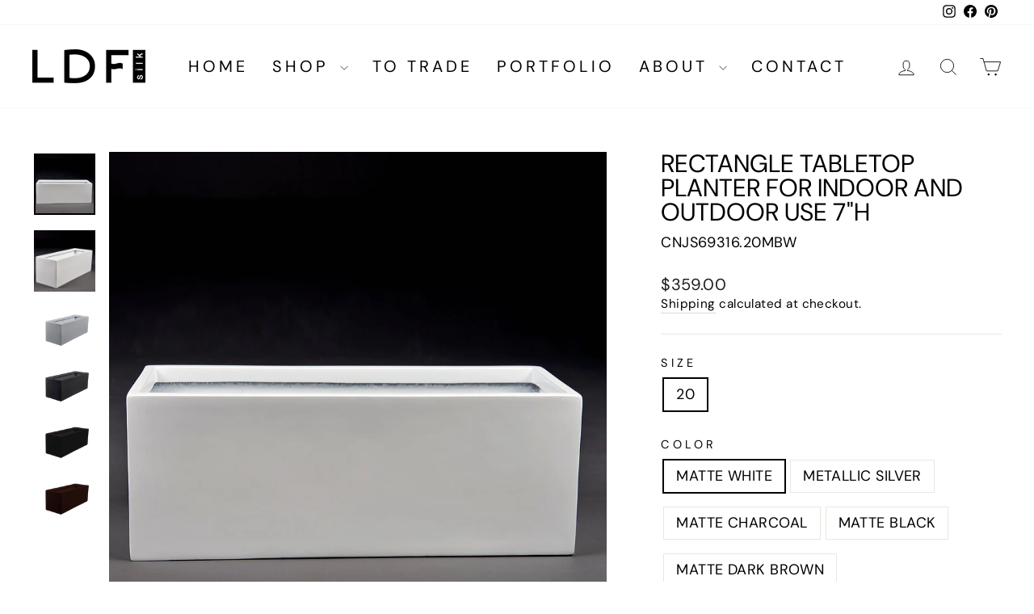

--- FILE ---
content_type: text/html; charset=utf-8
request_url: https://www.ldfsilk.com/products/copy-of-rectangle-tabletop-planter-for-indoor-and-outdoor-use
body_size: 51797
content:















<!doctype html>
<html class="no-js" lang="en" dir="ltr">
<head>
  <meta charset="utf-8">
  <meta http-equiv="X-UA-Compatible" content="IE=edge,chrome=1">
  <meta name="viewport" content="width=device-width,initial-scale=1">
  <meta name="theme-color" content="#111111">
  <link rel="canonical" href="https://www.ldfsilk.com/products/copy-of-rectangle-tabletop-planter-for-indoor-and-outdoor-use">
  <link rel="preconnect" href="https://cdn.shopify.com" crossorigin>
  <link rel="preconnect" href="https://fonts.shopifycdn.com" crossorigin>
  <link rel="dns-prefetch" href="https://productreviews.shopifycdn.com">
  <link rel="dns-prefetch" href="https://ajax.googleapis.com">
  <link rel="dns-prefetch" href="https://maps.googleapis.com">
  <link rel="dns-prefetch" href="https://maps.gstatic.com"><link rel="shortcut icon" href="//www.ldfsilk.com/cdn/shop/files/LDF_LOGO_1200_X_628_32x32.png?v=1736169127" type="image/png" /><title>Rectangle Tabletop Planter for Indoor and Outdoor Use 7&quot;H
&ndash; LDF Silk
</title>
<meta name="description" content="Materials:  Fiberglass Shape:  Rectangular Colors:  Various SIZES: 20&quot; - 7&quot;H X 7&quot;D X 20&quot;W"><meta property="og:site_name" content="LDF Silk">
  <meta property="og:url" content="https://www.ldfsilk.com/products/copy-of-rectangle-tabletop-planter-for-indoor-and-outdoor-use">
  <meta property="og:title" content="Rectangle Tabletop Planter for Indoor and Outdoor Use 7&quot;H">
  <meta property="og:type" content="product">
  <meta property="og:description" content="Materials:  Fiberglass Shape:  Rectangular Colors:  Various SIZES: 20&quot; - 7&quot;H X 7&quot;D X 20&quot;W"><meta property="og:image" content="http://www.ldfsilk.com/cdn/shop/products/rectangle-tabletop-planter-for-indoor-and-outdoor-use-7h-2618846.jpg?v=1751376708">
    <meta property="og:image:secure_url" content="https://www.ldfsilk.com/cdn/shop/products/rectangle-tabletop-planter-for-indoor-and-outdoor-use-7h-2618846.jpg?v=1751376708">
    <meta property="og:image:width" content="1200">
    <meta property="og:image:height" content="1200"><meta name="twitter:site" content="@">
  <meta name="twitter:card" content="summary_large_image">
  <meta name="twitter:title" content="Rectangle Tabletop Planter for Indoor and Outdoor Use 7"H">
  <meta name="twitter:description" content="Materials:  Fiberglass Shape:  Rectangular Colors:  Various SIZES: 20&quot; - 7&quot;H X 7&quot;D X 20&quot;W">
<style data-shopify>@font-face {
  font-family: "DM Sans";
  font-weight: 400;
  font-style: normal;
  font-display: swap;
  src: url("//www.ldfsilk.com/cdn/fonts/dm_sans/dmsans_n4.ec80bd4dd7e1a334c969c265873491ae56018d72.woff2") format("woff2"),
       url("//www.ldfsilk.com/cdn/fonts/dm_sans/dmsans_n4.87bdd914d8a61247b911147ae68e754d695c58a6.woff") format("woff");
}

  @font-face {
  font-family: "DM Sans";
  font-weight: 400;
  font-style: normal;
  font-display: swap;
  src: url("//www.ldfsilk.com/cdn/fonts/dm_sans/dmsans_n4.ec80bd4dd7e1a334c969c265873491ae56018d72.woff2") format("woff2"),
       url("//www.ldfsilk.com/cdn/fonts/dm_sans/dmsans_n4.87bdd914d8a61247b911147ae68e754d695c58a6.woff") format("woff");
}


  @font-face {
  font-family: "DM Sans";
  font-weight: 600;
  font-style: normal;
  font-display: swap;
  src: url("//www.ldfsilk.com/cdn/fonts/dm_sans/dmsans_n6.70a2453ea926d613c6a2f89af05180d14b3a7c96.woff2") format("woff2"),
       url("//www.ldfsilk.com/cdn/fonts/dm_sans/dmsans_n6.355605667bef215872257574b57fc097044f7e20.woff") format("woff");
}

  @font-face {
  font-family: "DM Sans";
  font-weight: 400;
  font-style: italic;
  font-display: swap;
  src: url("//www.ldfsilk.com/cdn/fonts/dm_sans/dmsans_i4.b8fe05e69ee95d5a53155c346957d8cbf5081c1a.woff2") format("woff2"),
       url("//www.ldfsilk.com/cdn/fonts/dm_sans/dmsans_i4.403fe28ee2ea63e142575c0aa47684d65f8c23a0.woff") format("woff");
}

  @font-face {
  font-family: "DM Sans";
  font-weight: 600;
  font-style: italic;
  font-display: swap;
  src: url("//www.ldfsilk.com/cdn/fonts/dm_sans/dmsans_i6.b7d5b35c5f29523529e1bf4a3d0de71a44a277b6.woff2") format("woff2"),
       url("//www.ldfsilk.com/cdn/fonts/dm_sans/dmsans_i6.9b760cc5bdd17b4de2c70249ba49bd707f27a31b.woff") format("woff");
}

</style><link href="//www.ldfsilk.com/cdn/shop/t/14/assets/theme.css?v=114080401782448315331744883955" rel="stylesheet" type="text/css" media="all" />
<style data-shopify>:root {
    --typeHeaderPrimary: "DM Sans";
    --typeHeaderFallback: sans-serif;
    --typeHeaderSize: 36px;
    --typeHeaderWeight: 400;
    --typeHeaderLineHeight: 1;
    --typeHeaderSpacing: 0.0em;

    --typeBasePrimary:"DM Sans";
    --typeBaseFallback:sans-serif;
    --typeBaseSize: 18px;
    --typeBaseWeight: 400;
    --typeBaseSpacing: 0.025em;
    --typeBaseLineHeight: 1.4;
    --typeBaselineHeightMinus01: 1.3;

    --typeCollectionTitle: 20px;

    --iconWeight: 2px;
    --iconLinecaps: miter;

    
        --buttonRadius: 0;
    

    --colorGridOverlayOpacity: 0.1;
    --colorAnnouncement: #0f0f0f;
    --colorAnnouncementText: #ffffff;

    --colorBody: #ffffff;
    --colorBodyAlpha05: rgba(255, 255, 255, 0.05);
    --colorBodyDim: #f2f2f2;
    --colorBodyLightDim: #fafafa;
    --colorBodyMediumDim: #f5f5f5;


    --colorBorder: #e8e8e1;

    --colorBtnPrimary: #111111;
    --colorBtnPrimaryLight: #2b2b2b;
    --colorBtnPrimaryDim: #040404;
    --colorBtnPrimaryText: #ffffff;

    --colorCartDot: #ff4f33;

    --colorDrawers: #ffffff;
    --colorDrawersDim: #f2f2f2;
    --colorDrawerBorder: #e8e8e1;
    --colorDrawerText: #000000;
    --colorDrawerTextDark: #000000;
    --colorDrawerButton: #111111;
    --colorDrawerButtonText: #ffffff;

    --colorFooter: #ffffff;
    --colorFooterText: #000000;
    --colorFooterTextAlpha01: #000000;

    --colorGridOverlay: #000000;
    --colorGridOverlayOpacity: 0.1;

    --colorHeaderTextAlpha01: rgba(0, 0, 0, 0.1);

    --colorHeroText: #ffffff;

    --colorSmallImageBg: #ffffff;
    --colorLargeImageBg: #0f0f0f;

    --colorImageOverlay: #000000;
    --colorImageOverlayOpacity: 0.0;
    --colorImageOverlayTextShadow: 0.2;

    --colorLink: #000000;

    --colorModalBg: rgba(230, 230, 230, 0.6);

    --colorNav: #ffffff;
    --colorNavText: #000000;

    --colorPrice: #1c1d1d;

    --colorSaleTag: #990000;
    --colorSaleTagText: #ffffff;

    --colorTextBody: #000000;
    --colorTextBodyAlpha015: rgba(0, 0, 0, 0.15);
    --colorTextBodyAlpha005: rgba(0, 0, 0, 0.05);
    --colorTextBodyAlpha008: rgba(0, 0, 0, 0.08);
    --colorTextSavings: #c20000;

    --urlIcoSelect: url(//www.ldfsilk.com/cdn/shop/t/14/assets/ico-select.svg);
    --urlIcoSelectFooter: url(//www.ldfsilk.com/cdn/shop/t/14/assets/ico-select-footer.svg);
    --urlIcoSelectWhite: url(//www.ldfsilk.com/cdn/shop/t/14/assets/ico-select-white.svg);

    --grid-gutter: 17px;
    --drawer-gutter: 20px;

    --sizeChartMargin: 25px 0;
    --sizeChartIconMargin: 5px;

    --newsletterReminderPadding: 40px;

    /*Shop Pay Installments*/
    --color-body-text: #000000;
    --color-body: #ffffff;
    --color-bg: #ffffff;
    }

    .placeholder-content {
    background-image: linear-gradient(100deg, #ffffff 40%, #f7f7f7 63%, #ffffff 79%);
    }</style><script>
    document.documentElement.className = document.documentElement.className.replace('no-js', 'js');

    window.theme = window.theme || {};
    theme.routes = {
      home: "/",
      cart: "/cart.js",
      cartPage: "/cart",
      cartAdd: "/cart/add.js",
      cartChange: "/cart/change.js",
      search: "/search",
      predictiveSearch: "/search/suggest"
    };
    theme.strings = {
      soldOut: "Sold Out",
      unavailable: "Unavailable",
      inStockLabel: "In stock, ready to ship",
      oneStockLabel: "Low stock - [count] item left",
      otherStockLabel: "Low stock - [count] items left",
      willNotShipUntil: "Ready to ship [date]",
      willBeInStockAfter: "Back in stock [date]",
      waitingForStock: "Backordered, shipping soon",
      savePrice: "Save [saved_amount]",
      cartEmpty: "Your cart is currently empty.",
      cartTermsConfirmation: "You must agree with the terms and conditions of sales to check out",
      searchCollections: "Collections",
      searchPages: "Pages",
      searchArticles: "Articles",
      productFrom: "from ",
      maxQuantity: "You can only have [quantity] of [title] in your cart."
    };
    theme.settings = {
      cartType: "drawer",
      isCustomerTemplate: false,
      moneyFormat: "${{amount}}",
      saveType: "dollar",
      productImageSize: "square",
      productImageCover: false,
      predictiveSearch: true,
      predictiveSearchType: null,
      predictiveSearchVendor: false,
      predictiveSearchPrice: false,
      quickView: false,
      themeName: 'Impulse',
      themeVersion: "7.6.1"
    };
  </script><script>window.performance && window.performance.mark && window.performance.mark('shopify.content_for_header.start');</script><meta name="facebook-domain-verification" content="w9h44pi7jzt2go73vtnhrsx4wjtt9r">
<meta name="facebook-domain-verification" content="htxqpto0wzc8aijiwhsmrer5xxwhqj">
<meta id="shopify-digital-wallet" name="shopify-digital-wallet" content="/50707071151/digital_wallets/dialog">
<link rel="alternate" type="application/json+oembed" href="https://www.ldfsilk.com/products/copy-of-rectangle-tabletop-planter-for-indoor-and-outdoor-use.oembed">
<script async="async" src="/checkouts/internal/preloads.js?locale=en-US"></script>
<script id="shopify-features" type="application/json">{"accessToken":"f9b29dfde45758f18dfe00a018d693a0","betas":["rich-media-storefront-analytics"],"domain":"www.ldfsilk.com","predictiveSearch":true,"shopId":50707071151,"locale":"en"}</script>
<script>var Shopify = Shopify || {};
Shopify.shop = "ldfsilk.myshopify.com";
Shopify.locale = "en";
Shopify.currency = {"active":"USD","rate":"1.0"};
Shopify.country = "US";
Shopify.theme = {"name":"Current Impulse 4\/23\/25","id":143491367087,"schema_name":"Impulse","schema_version":"7.6.1","theme_store_id":857,"role":"main"};
Shopify.theme.handle = "null";
Shopify.theme.style = {"id":null,"handle":null};
Shopify.cdnHost = "www.ldfsilk.com/cdn";
Shopify.routes = Shopify.routes || {};
Shopify.routes.root = "/";</script>
<script type="module">!function(o){(o.Shopify=o.Shopify||{}).modules=!0}(window);</script>
<script>!function(o){function n(){var o=[];function n(){o.push(Array.prototype.slice.apply(arguments))}return n.q=o,n}var t=o.Shopify=o.Shopify||{};t.loadFeatures=n(),t.autoloadFeatures=n()}(window);</script>
<script id="shop-js-analytics" type="application/json">{"pageType":"product"}</script>
<script defer="defer" async type="module" src="//www.ldfsilk.com/cdn/shopifycloud/shop-js/modules/v2/client.init-shop-cart-sync_BdyHc3Nr.en.esm.js"></script>
<script defer="defer" async type="module" src="//www.ldfsilk.com/cdn/shopifycloud/shop-js/modules/v2/chunk.common_Daul8nwZ.esm.js"></script>
<script type="module">
  await import("//www.ldfsilk.com/cdn/shopifycloud/shop-js/modules/v2/client.init-shop-cart-sync_BdyHc3Nr.en.esm.js");
await import("//www.ldfsilk.com/cdn/shopifycloud/shop-js/modules/v2/chunk.common_Daul8nwZ.esm.js");

  window.Shopify.SignInWithShop?.initShopCartSync?.({"fedCMEnabled":true,"windoidEnabled":true});

</script>
<script>(function() {
  var isLoaded = false;
  function asyncLoad() {
    if (isLoaded) return;
    isLoaded = true;
    var urls = ["","https:\/\/design-packs-v2-f486db037e95.herokuapp.com\/design_packs_file.js?shop=ldfsilk.myshopify.com"];
    for (var i = 0; i < urls.length; i++) {
      var s = document.createElement('script');
      s.type = 'text/javascript';
      s.async = true;
      s.src = urls[i];
      var x = document.getElementsByTagName('script')[0];
      x.parentNode.insertBefore(s, x);
    }
  };
  if(window.attachEvent) {
    window.attachEvent('onload', asyncLoad);
  } else {
    window.addEventListener('load', asyncLoad, false);
  }
})();</script>
<script id="__st">var __st={"a":50707071151,"offset":-21600,"reqid":"6c490443-65ce-4ff9-bca5-31ad815c8e14-1768945899","pageurl":"www.ldfsilk.com\/products\/copy-of-rectangle-tabletop-planter-for-indoor-and-outdoor-use","u":"9c4d120dc7f4","p":"product","rtyp":"product","rid":7161596575919};</script>
<script>window.ShopifyPaypalV4VisibilityTracking = true;</script>
<script id="captcha-bootstrap">!function(){'use strict';const t='contact',e='account',n='new_comment',o=[[t,t],['blogs',n],['comments',n],[t,'customer']],c=[[e,'customer_login'],[e,'guest_login'],[e,'recover_customer_password'],[e,'create_customer']],r=t=>t.map((([t,e])=>`form[action*='/${t}']:not([data-nocaptcha='true']) input[name='form_type'][value='${e}']`)).join(','),a=t=>()=>t?[...document.querySelectorAll(t)].map((t=>t.form)):[];function s(){const t=[...o],e=r(t);return a(e)}const i='password',u='form_key',d=['recaptcha-v3-token','g-recaptcha-response','h-captcha-response',i],f=()=>{try{return window.sessionStorage}catch{return}},m='__shopify_v',_=t=>t.elements[u];function p(t,e,n=!1){try{const o=window.sessionStorage,c=JSON.parse(o.getItem(e)),{data:r}=function(t){const{data:e,action:n}=t;return t[m]||n?{data:e,action:n}:{data:t,action:n}}(c);for(const[e,n]of Object.entries(r))t.elements[e]&&(t.elements[e].value=n);n&&o.removeItem(e)}catch(o){console.error('form repopulation failed',{error:o})}}const l='form_type',E='cptcha';function T(t){t.dataset[E]=!0}const w=window,h=w.document,L='Shopify',v='ce_forms',y='captcha';let A=!1;((t,e)=>{const n=(g='f06e6c50-85a8-45c8-87d0-21a2b65856fe',I='https://cdn.shopify.com/shopifycloud/storefront-forms-hcaptcha/ce_storefront_forms_captcha_hcaptcha.v1.5.2.iife.js',D={infoText:'Protected by hCaptcha',privacyText:'Privacy',termsText:'Terms'},(t,e,n)=>{const o=w[L][v],c=o.bindForm;if(c)return c(t,g,e,D).then(n);var r;o.q.push([[t,g,e,D],n]),r=I,A||(h.body.append(Object.assign(h.createElement('script'),{id:'captcha-provider',async:!0,src:r})),A=!0)});var g,I,D;w[L]=w[L]||{},w[L][v]=w[L][v]||{},w[L][v].q=[],w[L][y]=w[L][y]||{},w[L][y].protect=function(t,e){n(t,void 0,e),T(t)},Object.freeze(w[L][y]),function(t,e,n,w,h,L){const[v,y,A,g]=function(t,e,n){const i=e?o:[],u=t?c:[],d=[...i,...u],f=r(d),m=r(i),_=r(d.filter((([t,e])=>n.includes(e))));return[a(f),a(m),a(_),s()]}(w,h,L),I=t=>{const e=t.target;return e instanceof HTMLFormElement?e:e&&e.form},D=t=>v().includes(t);t.addEventListener('submit',(t=>{const e=I(t);if(!e)return;const n=D(e)&&!e.dataset.hcaptchaBound&&!e.dataset.recaptchaBound,o=_(e),c=g().includes(e)&&(!o||!o.value);(n||c)&&t.preventDefault(),c&&!n&&(function(t){try{if(!f())return;!function(t){const e=f();if(!e)return;const n=_(t);if(!n)return;const o=n.value;o&&e.removeItem(o)}(t);const e=Array.from(Array(32),(()=>Math.random().toString(36)[2])).join('');!function(t,e){_(t)||t.append(Object.assign(document.createElement('input'),{type:'hidden',name:u})),t.elements[u].value=e}(t,e),function(t,e){const n=f();if(!n)return;const o=[...t.querySelectorAll(`input[type='${i}']`)].map((({name:t})=>t)),c=[...d,...o],r={};for(const[a,s]of new FormData(t).entries())c.includes(a)||(r[a]=s);n.setItem(e,JSON.stringify({[m]:1,action:t.action,data:r}))}(t,e)}catch(e){console.error('failed to persist form',e)}}(e),e.submit())}));const S=(t,e)=>{t&&!t.dataset[E]&&(n(t,e.some((e=>e===t))),T(t))};for(const o of['focusin','change'])t.addEventListener(o,(t=>{const e=I(t);D(e)&&S(e,y())}));const B=e.get('form_key'),M=e.get(l),P=B&&M;t.addEventListener('DOMContentLoaded',(()=>{const t=y();if(P)for(const e of t)e.elements[l].value===M&&p(e,B);[...new Set([...A(),...v().filter((t=>'true'===t.dataset.shopifyCaptcha))])].forEach((e=>S(e,t)))}))}(h,new URLSearchParams(w.location.search),n,t,e,['guest_login'])})(!0,!1)}();</script>
<script integrity="sha256-4kQ18oKyAcykRKYeNunJcIwy7WH5gtpwJnB7kiuLZ1E=" data-source-attribution="shopify.loadfeatures" defer="defer" src="//www.ldfsilk.com/cdn/shopifycloud/storefront/assets/storefront/load_feature-a0a9edcb.js" crossorigin="anonymous"></script>
<script data-source-attribution="shopify.dynamic_checkout.dynamic.init">var Shopify=Shopify||{};Shopify.PaymentButton=Shopify.PaymentButton||{isStorefrontPortableWallets:!0,init:function(){window.Shopify.PaymentButton.init=function(){};var t=document.createElement("script");t.src="https://www.ldfsilk.com/cdn/shopifycloud/portable-wallets/latest/portable-wallets.en.js",t.type="module",document.head.appendChild(t)}};
</script>
<script data-source-attribution="shopify.dynamic_checkout.buyer_consent">
  function portableWalletsHideBuyerConsent(e){var t=document.getElementById("shopify-buyer-consent"),n=document.getElementById("shopify-subscription-policy-button");t&&n&&(t.classList.add("hidden"),t.setAttribute("aria-hidden","true"),n.removeEventListener("click",e))}function portableWalletsShowBuyerConsent(e){var t=document.getElementById("shopify-buyer-consent"),n=document.getElementById("shopify-subscription-policy-button");t&&n&&(t.classList.remove("hidden"),t.removeAttribute("aria-hidden"),n.addEventListener("click",e))}window.Shopify?.PaymentButton&&(window.Shopify.PaymentButton.hideBuyerConsent=portableWalletsHideBuyerConsent,window.Shopify.PaymentButton.showBuyerConsent=portableWalletsShowBuyerConsent);
</script>
<script>
  function portableWalletsCleanup(e){e&&e.src&&console.error("Failed to load portable wallets script "+e.src);var t=document.querySelectorAll("shopify-accelerated-checkout .shopify-payment-button__skeleton, shopify-accelerated-checkout-cart .wallet-cart-button__skeleton"),e=document.getElementById("shopify-buyer-consent");for(let e=0;e<t.length;e++)t[e].remove();e&&e.remove()}function portableWalletsNotLoadedAsModule(e){e instanceof ErrorEvent&&"string"==typeof e.message&&e.message.includes("import.meta")&&"string"==typeof e.filename&&e.filename.includes("portable-wallets")&&(window.removeEventListener("error",portableWalletsNotLoadedAsModule),window.Shopify.PaymentButton.failedToLoad=e,"loading"===document.readyState?document.addEventListener("DOMContentLoaded",window.Shopify.PaymentButton.init):window.Shopify.PaymentButton.init())}window.addEventListener("error",portableWalletsNotLoadedAsModule);
</script>

<script type="module" src="https://www.ldfsilk.com/cdn/shopifycloud/portable-wallets/latest/portable-wallets.en.js" onError="portableWalletsCleanup(this)" crossorigin="anonymous"></script>
<script nomodule>
  document.addEventListener("DOMContentLoaded", portableWalletsCleanup);
</script>

<link id="shopify-accelerated-checkout-styles" rel="stylesheet" media="screen" href="https://www.ldfsilk.com/cdn/shopifycloud/portable-wallets/latest/accelerated-checkout-backwards-compat.css" crossorigin="anonymous">
<style id="shopify-accelerated-checkout-cart">
        #shopify-buyer-consent {
  margin-top: 1em;
  display: inline-block;
  width: 100%;
}

#shopify-buyer-consent.hidden {
  display: none;
}

#shopify-subscription-policy-button {
  background: none;
  border: none;
  padding: 0;
  text-decoration: underline;
  font-size: inherit;
  cursor: pointer;
}

#shopify-subscription-policy-button::before {
  box-shadow: none;
}

      </style>

<script>window.performance && window.performance.mark && window.performance.mark('shopify.content_for_header.end');</script><script src="//www.ldfsilk.com/cdn/shop/t/14/assets/vendor-scripts-v11.js" defer="defer"></script><script src="//www.ldfsilk.com/cdn/shop/t/14/assets/theme.js?v=104180769944361832221744883930" defer="defer"></script>
      <link rel="preload" href="//www.ldfsilk.com/cdn/shop/t/14/assets/design-pack-styles.css?v=173712910775263944171744900345" as="style">
      <link href="//www.ldfsilk.com/cdn/shop/t/14/assets/design-pack-styles.css?v=173712910775263944171744900345" rel="stylesheet" type="text/css" media="all" /> 
      
  <!-- "snippets/shogun-head.liquid" was not rendered, the associated app was uninstalled -->
<link href="https://monorail-edge.shopifysvc.com" rel="dns-prefetch">
<script>(function(){if ("sendBeacon" in navigator && "performance" in window) {try {var session_token_from_headers = performance.getEntriesByType('navigation')[0].serverTiming.find(x => x.name == '_s').description;} catch {var session_token_from_headers = undefined;}var session_cookie_matches = document.cookie.match(/_shopify_s=([^;]*)/);var session_token_from_cookie = session_cookie_matches && session_cookie_matches.length === 2 ? session_cookie_matches[1] : "";var session_token = session_token_from_headers || session_token_from_cookie || "";function handle_abandonment_event(e) {var entries = performance.getEntries().filter(function(entry) {return /monorail-edge.shopifysvc.com/.test(entry.name);});if (!window.abandonment_tracked && entries.length === 0) {window.abandonment_tracked = true;var currentMs = Date.now();var navigation_start = performance.timing.navigationStart;var payload = {shop_id: 50707071151,url: window.location.href,navigation_start,duration: currentMs - navigation_start,session_token,page_type: "product"};window.navigator.sendBeacon("https://monorail-edge.shopifysvc.com/v1/produce", JSON.stringify({schema_id: "online_store_buyer_site_abandonment/1.1",payload: payload,metadata: {event_created_at_ms: currentMs,event_sent_at_ms: currentMs}}));}}window.addEventListener('pagehide', handle_abandonment_event);}}());</script>
<script id="web-pixels-manager-setup">(function e(e,d,r,n,o){if(void 0===o&&(o={}),!Boolean(null===(a=null===(i=window.Shopify)||void 0===i?void 0:i.analytics)||void 0===a?void 0:a.replayQueue)){var i,a;window.Shopify=window.Shopify||{};var t=window.Shopify;t.analytics=t.analytics||{};var s=t.analytics;s.replayQueue=[],s.publish=function(e,d,r){return s.replayQueue.push([e,d,r]),!0};try{self.performance.mark("wpm:start")}catch(e){}var l=function(){var e={modern:/Edge?\/(1{2}[4-9]|1[2-9]\d|[2-9]\d{2}|\d{4,})\.\d+(\.\d+|)|Firefox\/(1{2}[4-9]|1[2-9]\d|[2-9]\d{2}|\d{4,})\.\d+(\.\d+|)|Chrom(ium|e)\/(9{2}|\d{3,})\.\d+(\.\d+|)|(Maci|X1{2}).+ Version\/(15\.\d+|(1[6-9]|[2-9]\d|\d{3,})\.\d+)([,.]\d+|)( \(\w+\)|)( Mobile\/\w+|) Safari\/|Chrome.+OPR\/(9{2}|\d{3,})\.\d+\.\d+|(CPU[ +]OS|iPhone[ +]OS|CPU[ +]iPhone|CPU IPhone OS|CPU iPad OS)[ +]+(15[._]\d+|(1[6-9]|[2-9]\d|\d{3,})[._]\d+)([._]\d+|)|Android:?[ /-](13[3-9]|1[4-9]\d|[2-9]\d{2}|\d{4,})(\.\d+|)(\.\d+|)|Android.+Firefox\/(13[5-9]|1[4-9]\d|[2-9]\d{2}|\d{4,})\.\d+(\.\d+|)|Android.+Chrom(ium|e)\/(13[3-9]|1[4-9]\d|[2-9]\d{2}|\d{4,})\.\d+(\.\d+|)|SamsungBrowser\/([2-9]\d|\d{3,})\.\d+/,legacy:/Edge?\/(1[6-9]|[2-9]\d|\d{3,})\.\d+(\.\d+|)|Firefox\/(5[4-9]|[6-9]\d|\d{3,})\.\d+(\.\d+|)|Chrom(ium|e)\/(5[1-9]|[6-9]\d|\d{3,})\.\d+(\.\d+|)([\d.]+$|.*Safari\/(?![\d.]+ Edge\/[\d.]+$))|(Maci|X1{2}).+ Version\/(10\.\d+|(1[1-9]|[2-9]\d|\d{3,})\.\d+)([,.]\d+|)( \(\w+\)|)( Mobile\/\w+|) Safari\/|Chrome.+OPR\/(3[89]|[4-9]\d|\d{3,})\.\d+\.\d+|(CPU[ +]OS|iPhone[ +]OS|CPU[ +]iPhone|CPU IPhone OS|CPU iPad OS)[ +]+(10[._]\d+|(1[1-9]|[2-9]\d|\d{3,})[._]\d+)([._]\d+|)|Android:?[ /-](13[3-9]|1[4-9]\d|[2-9]\d{2}|\d{4,})(\.\d+|)(\.\d+|)|Mobile Safari.+OPR\/([89]\d|\d{3,})\.\d+\.\d+|Android.+Firefox\/(13[5-9]|1[4-9]\d|[2-9]\d{2}|\d{4,})\.\d+(\.\d+|)|Android.+Chrom(ium|e)\/(13[3-9]|1[4-9]\d|[2-9]\d{2}|\d{4,})\.\d+(\.\d+|)|Android.+(UC? ?Browser|UCWEB|U3)[ /]?(15\.([5-9]|\d{2,})|(1[6-9]|[2-9]\d|\d{3,})\.\d+)\.\d+|SamsungBrowser\/(5\.\d+|([6-9]|\d{2,})\.\d+)|Android.+MQ{2}Browser\/(14(\.(9|\d{2,})|)|(1[5-9]|[2-9]\d|\d{3,})(\.\d+|))(\.\d+|)|K[Aa][Ii]OS\/(3\.\d+|([4-9]|\d{2,})\.\d+)(\.\d+|)/},d=e.modern,r=e.legacy,n=navigator.userAgent;return n.match(d)?"modern":n.match(r)?"legacy":"unknown"}(),u="modern"===l?"modern":"legacy",c=(null!=n?n:{modern:"",legacy:""})[u],f=function(e){return[e.baseUrl,"/wpm","/b",e.hashVersion,"modern"===e.buildTarget?"m":"l",".js"].join("")}({baseUrl:d,hashVersion:r,buildTarget:u}),m=function(e){var d=e.version,r=e.bundleTarget,n=e.surface,o=e.pageUrl,i=e.monorailEndpoint;return{emit:function(e){var a=e.status,t=e.errorMsg,s=(new Date).getTime(),l=JSON.stringify({metadata:{event_sent_at_ms:s},events:[{schema_id:"web_pixels_manager_load/3.1",payload:{version:d,bundle_target:r,page_url:o,status:a,surface:n,error_msg:t},metadata:{event_created_at_ms:s}}]});if(!i)return console&&console.warn&&console.warn("[Web Pixels Manager] No Monorail endpoint provided, skipping logging."),!1;try{return self.navigator.sendBeacon.bind(self.navigator)(i,l)}catch(e){}var u=new XMLHttpRequest;try{return u.open("POST",i,!0),u.setRequestHeader("Content-Type","text/plain"),u.send(l),!0}catch(e){return console&&console.warn&&console.warn("[Web Pixels Manager] Got an unhandled error while logging to Monorail."),!1}}}}({version:r,bundleTarget:l,surface:e.surface,pageUrl:self.location.href,monorailEndpoint:e.monorailEndpoint});try{o.browserTarget=l,function(e){var d=e.src,r=e.async,n=void 0===r||r,o=e.onload,i=e.onerror,a=e.sri,t=e.scriptDataAttributes,s=void 0===t?{}:t,l=document.createElement("script"),u=document.querySelector("head"),c=document.querySelector("body");if(l.async=n,l.src=d,a&&(l.integrity=a,l.crossOrigin="anonymous"),s)for(var f in s)if(Object.prototype.hasOwnProperty.call(s,f))try{l.dataset[f]=s[f]}catch(e){}if(o&&l.addEventListener("load",o),i&&l.addEventListener("error",i),u)u.appendChild(l);else{if(!c)throw new Error("Did not find a head or body element to append the script");c.appendChild(l)}}({src:f,async:!0,onload:function(){if(!function(){var e,d;return Boolean(null===(d=null===(e=window.Shopify)||void 0===e?void 0:e.analytics)||void 0===d?void 0:d.initialized)}()){var d=window.webPixelsManager.init(e)||void 0;if(d){var r=window.Shopify.analytics;r.replayQueue.forEach((function(e){var r=e[0],n=e[1],o=e[2];d.publishCustomEvent(r,n,o)})),r.replayQueue=[],r.publish=d.publishCustomEvent,r.visitor=d.visitor,r.initialized=!0}}},onerror:function(){return m.emit({status:"failed",errorMsg:"".concat(f," has failed to load")})},sri:function(e){var d=/^sha384-[A-Za-z0-9+/=]+$/;return"string"==typeof e&&d.test(e)}(c)?c:"",scriptDataAttributes:o}),m.emit({status:"loading"})}catch(e){m.emit({status:"failed",errorMsg:(null==e?void 0:e.message)||"Unknown error"})}}})({shopId: 50707071151,storefrontBaseUrl: "https://www.ldfsilk.com",extensionsBaseUrl: "https://extensions.shopifycdn.com/cdn/shopifycloud/web-pixels-manager",monorailEndpoint: "https://monorail-edge.shopifysvc.com/unstable/produce_batch",surface: "storefront-renderer",enabledBetaFlags: ["2dca8a86"],webPixelsConfigList: [{"id":"871071919","configuration":"{\"pixel_id\":\"1218823393285454\",\"pixel_type\":\"facebook_pixel\"}","eventPayloadVersion":"v1","runtimeContext":"OPEN","scriptVersion":"ca16bc87fe92b6042fbaa3acc2fbdaa6","type":"APP","apiClientId":2329312,"privacyPurposes":["ANALYTICS","MARKETING","SALE_OF_DATA"],"dataSharingAdjustments":{"protectedCustomerApprovalScopes":["read_customer_address","read_customer_email","read_customer_name","read_customer_personal_data","read_customer_phone"]}},{"id":"79593647","configuration":"{\"tagID\":\"2613416548800\"}","eventPayloadVersion":"v1","runtimeContext":"STRICT","scriptVersion":"18031546ee651571ed29edbe71a3550b","type":"APP","apiClientId":3009811,"privacyPurposes":["ANALYTICS","MARKETING","SALE_OF_DATA"],"dataSharingAdjustments":{"protectedCustomerApprovalScopes":["read_customer_address","read_customer_email","read_customer_name","read_customer_personal_data","read_customer_phone"]}},{"id":"101023919","eventPayloadVersion":"v1","runtimeContext":"LAX","scriptVersion":"1","type":"CUSTOM","privacyPurposes":["ANALYTICS"],"name":"Google Analytics tag (migrated)"},{"id":"shopify-app-pixel","configuration":"{}","eventPayloadVersion":"v1","runtimeContext":"STRICT","scriptVersion":"0450","apiClientId":"shopify-pixel","type":"APP","privacyPurposes":["ANALYTICS","MARKETING"]},{"id":"shopify-custom-pixel","eventPayloadVersion":"v1","runtimeContext":"LAX","scriptVersion":"0450","apiClientId":"shopify-pixel","type":"CUSTOM","privacyPurposes":["ANALYTICS","MARKETING"]}],isMerchantRequest: false,initData: {"shop":{"name":"LDF Silk","paymentSettings":{"currencyCode":"USD"},"myshopifyDomain":"ldfsilk.myshopify.com","countryCode":"US","storefrontUrl":"https:\/\/www.ldfsilk.com"},"customer":null,"cart":null,"checkout":null,"productVariants":[{"price":{"amount":359.0,"currencyCode":"USD"},"product":{"title":"Rectangle Tabletop Planter for Indoor and Outdoor Use 7\"H","vendor":"Jay Scotts","id":"7161596575919","untranslatedTitle":"Rectangle Tabletop Planter for Indoor and Outdoor Use 7\"H","url":"\/products\/copy-of-rectangle-tabletop-planter-for-indoor-and-outdoor-use","type":"containers"},"id":"41337608831151","image":{"src":"\/\/www.ldfsilk.com\/cdn\/shop\/products\/rectangle-tabletop-planter-for-indoor-and-outdoor-use-7h-2618846.jpg?v=1751376708"},"sku":"CNJS69316.20MBW","title":"20 \/ MATTE WHITE","untranslatedTitle":"20 \/ MATTE WHITE"},{"price":{"amount":359.0,"currencyCode":"USD"},"product":{"title":"Rectangle Tabletop Planter for Indoor and Outdoor Use 7\"H","vendor":"Jay Scotts","id":"7161596575919","untranslatedTitle":"Rectangle Tabletop Planter for Indoor and Outdoor Use 7\"H","url":"\/products\/copy-of-rectangle-tabletop-planter-for-indoor-and-outdoor-use","type":"containers"},"id":"41337608863919","image":{"src":"\/\/www.ldfsilk.com\/cdn\/shop\/products\/rectangle-tabletop-planter-for-indoor-and-outdoor-use-7h-3684196.png?v=1751376708"},"sku":"CNJS69316.20SLV","title":"20 \/ METALLIC SILVER","untranslatedTitle":"20 \/ METALLIC SILVER"},{"price":{"amount":359.0,"currencyCode":"USD"},"product":{"title":"Rectangle Tabletop Planter for Indoor and Outdoor Use 7\"H","vendor":"Jay Scotts","id":"7161596575919","untranslatedTitle":"Rectangle Tabletop Planter for Indoor and Outdoor Use 7\"H","url":"\/products\/copy-of-rectangle-tabletop-planter-for-indoor-and-outdoor-use","type":"containers"},"id":"41337608896687","image":{"src":"\/\/www.ldfsilk.com\/cdn\/shop\/products\/rectangle-tabletop-planter-for-indoor-and-outdoor-use-7h-7783816.png?v=1751376709"},"sku":"CNJS69316.20MCH","title":"20 \/ MATTE CHARCOAL","untranslatedTitle":"20 \/ MATTE CHARCOAL"},{"price":{"amount":359.0,"currencyCode":"USD"},"product":{"title":"Rectangle Tabletop Planter for Indoor and Outdoor Use 7\"H","vendor":"Jay Scotts","id":"7161596575919","untranslatedTitle":"Rectangle Tabletop Planter for Indoor and Outdoor Use 7\"H","url":"\/products\/copy-of-rectangle-tabletop-planter-for-indoor-and-outdoor-use","type":"containers"},"id":"41337608929455","image":{"src":"\/\/www.ldfsilk.com\/cdn\/shop\/products\/rectangle-tabletop-planter-for-indoor-and-outdoor-use-7h-4229760.png?v=1751376708"},"sku":"CNJS69316.20MBK","title":"20 \/ MATTE BLACK","untranslatedTitle":"20 \/ MATTE BLACK"},{"price":{"amount":359.0,"currencyCode":"USD"},"product":{"title":"Rectangle Tabletop Planter for Indoor and Outdoor Use 7\"H","vendor":"Jay Scotts","id":"7161596575919","untranslatedTitle":"Rectangle Tabletop Planter for Indoor and Outdoor Use 7\"H","url":"\/products\/copy-of-rectangle-tabletop-planter-for-indoor-and-outdoor-use","type":"containers"},"id":"41337608962223","image":{"src":"\/\/www.ldfsilk.com\/cdn\/shop\/products\/rectangle-tabletop-planter-for-indoor-and-outdoor-use-7h-8575970.png?v=1751376709"},"sku":"CNJS69316.20MDB","title":"20 \/ MATTE DARK BROWN","untranslatedTitle":"20 \/ MATTE DARK BROWN"}],"purchasingCompany":null},},"https://www.ldfsilk.com/cdn","fcfee988w5aeb613cpc8e4bc33m6693e112",{"modern":"","legacy":""},{"shopId":"50707071151","storefrontBaseUrl":"https:\/\/www.ldfsilk.com","extensionBaseUrl":"https:\/\/extensions.shopifycdn.com\/cdn\/shopifycloud\/web-pixels-manager","surface":"storefront-renderer","enabledBetaFlags":"[\"2dca8a86\"]","isMerchantRequest":"false","hashVersion":"fcfee988w5aeb613cpc8e4bc33m6693e112","publish":"custom","events":"[[\"page_viewed\",{}],[\"product_viewed\",{\"productVariant\":{\"price\":{\"amount\":359.0,\"currencyCode\":\"USD\"},\"product\":{\"title\":\"Rectangle Tabletop Planter for Indoor and Outdoor Use 7\\\"H\",\"vendor\":\"Jay Scotts\",\"id\":\"7161596575919\",\"untranslatedTitle\":\"Rectangle Tabletop Planter for Indoor and Outdoor Use 7\\\"H\",\"url\":\"\/products\/copy-of-rectangle-tabletop-planter-for-indoor-and-outdoor-use\",\"type\":\"containers\"},\"id\":\"41337608831151\",\"image\":{\"src\":\"\/\/www.ldfsilk.com\/cdn\/shop\/products\/rectangle-tabletop-planter-for-indoor-and-outdoor-use-7h-2618846.jpg?v=1751376708\"},\"sku\":\"CNJS69316.20MBW\",\"title\":\"20 \/ MATTE WHITE\",\"untranslatedTitle\":\"20 \/ MATTE WHITE\"}}]]"});</script><script>
  window.ShopifyAnalytics = window.ShopifyAnalytics || {};
  window.ShopifyAnalytics.meta = window.ShopifyAnalytics.meta || {};
  window.ShopifyAnalytics.meta.currency = 'USD';
  var meta = {"product":{"id":7161596575919,"gid":"gid:\/\/shopify\/Product\/7161596575919","vendor":"Jay Scotts","type":"containers","handle":"copy-of-rectangle-tabletop-planter-for-indoor-and-outdoor-use","variants":[{"id":41337608831151,"price":35900,"name":"Rectangle Tabletop Planter for Indoor and Outdoor Use 7\"H - 20 \/ MATTE WHITE","public_title":"20 \/ MATTE WHITE","sku":"CNJS69316.20MBW"},{"id":41337608863919,"price":35900,"name":"Rectangle Tabletop Planter for Indoor and Outdoor Use 7\"H - 20 \/ METALLIC SILVER","public_title":"20 \/ METALLIC SILVER","sku":"CNJS69316.20SLV"},{"id":41337608896687,"price":35900,"name":"Rectangle Tabletop Planter for Indoor and Outdoor Use 7\"H - 20 \/ MATTE CHARCOAL","public_title":"20 \/ MATTE CHARCOAL","sku":"CNJS69316.20MCH"},{"id":41337608929455,"price":35900,"name":"Rectangle Tabletop Planter for Indoor and Outdoor Use 7\"H - 20 \/ MATTE BLACK","public_title":"20 \/ MATTE BLACK","sku":"CNJS69316.20MBK"},{"id":41337608962223,"price":35900,"name":"Rectangle Tabletop Planter for Indoor and Outdoor Use 7\"H - 20 \/ MATTE DARK BROWN","public_title":"20 \/ MATTE DARK BROWN","sku":"CNJS69316.20MDB"}],"remote":false},"page":{"pageType":"product","resourceType":"product","resourceId":7161596575919,"requestId":"6c490443-65ce-4ff9-bca5-31ad815c8e14-1768945899"}};
  for (var attr in meta) {
    window.ShopifyAnalytics.meta[attr] = meta[attr];
  }
</script>
<script class="analytics">
  (function () {
    var customDocumentWrite = function(content) {
      var jquery = null;

      if (window.jQuery) {
        jquery = window.jQuery;
      } else if (window.Checkout && window.Checkout.$) {
        jquery = window.Checkout.$;
      }

      if (jquery) {
        jquery('body').append(content);
      }
    };

    var hasLoggedConversion = function(token) {
      if (token) {
        return document.cookie.indexOf('loggedConversion=' + token) !== -1;
      }
      return false;
    }

    var setCookieIfConversion = function(token) {
      if (token) {
        var twoMonthsFromNow = new Date(Date.now());
        twoMonthsFromNow.setMonth(twoMonthsFromNow.getMonth() + 2);

        document.cookie = 'loggedConversion=' + token + '; expires=' + twoMonthsFromNow;
      }
    }

    var trekkie = window.ShopifyAnalytics.lib = window.trekkie = window.trekkie || [];
    if (trekkie.integrations) {
      return;
    }
    trekkie.methods = [
      'identify',
      'page',
      'ready',
      'track',
      'trackForm',
      'trackLink'
    ];
    trekkie.factory = function(method) {
      return function() {
        var args = Array.prototype.slice.call(arguments);
        args.unshift(method);
        trekkie.push(args);
        return trekkie;
      };
    };
    for (var i = 0; i < trekkie.methods.length; i++) {
      var key = trekkie.methods[i];
      trekkie[key] = trekkie.factory(key);
    }
    trekkie.load = function(config) {
      trekkie.config = config || {};
      trekkie.config.initialDocumentCookie = document.cookie;
      var first = document.getElementsByTagName('script')[0];
      var script = document.createElement('script');
      script.type = 'text/javascript';
      script.onerror = function(e) {
        var scriptFallback = document.createElement('script');
        scriptFallback.type = 'text/javascript';
        scriptFallback.onerror = function(error) {
                var Monorail = {
      produce: function produce(monorailDomain, schemaId, payload) {
        var currentMs = new Date().getTime();
        var event = {
          schema_id: schemaId,
          payload: payload,
          metadata: {
            event_created_at_ms: currentMs,
            event_sent_at_ms: currentMs
          }
        };
        return Monorail.sendRequest("https://" + monorailDomain + "/v1/produce", JSON.stringify(event));
      },
      sendRequest: function sendRequest(endpointUrl, payload) {
        // Try the sendBeacon API
        if (window && window.navigator && typeof window.navigator.sendBeacon === 'function' && typeof window.Blob === 'function' && !Monorail.isIos12()) {
          var blobData = new window.Blob([payload], {
            type: 'text/plain'
          });

          if (window.navigator.sendBeacon(endpointUrl, blobData)) {
            return true;
          } // sendBeacon was not successful

        } // XHR beacon

        var xhr = new XMLHttpRequest();

        try {
          xhr.open('POST', endpointUrl);
          xhr.setRequestHeader('Content-Type', 'text/plain');
          xhr.send(payload);
        } catch (e) {
          console.log(e);
        }

        return false;
      },
      isIos12: function isIos12() {
        return window.navigator.userAgent.lastIndexOf('iPhone; CPU iPhone OS 12_') !== -1 || window.navigator.userAgent.lastIndexOf('iPad; CPU OS 12_') !== -1;
      }
    };
    Monorail.produce('monorail-edge.shopifysvc.com',
      'trekkie_storefront_load_errors/1.1',
      {shop_id: 50707071151,
      theme_id: 143491367087,
      app_name: "storefront",
      context_url: window.location.href,
      source_url: "//www.ldfsilk.com/cdn/s/trekkie.storefront.cd680fe47e6c39ca5d5df5f0a32d569bc48c0f27.min.js"});

        };
        scriptFallback.async = true;
        scriptFallback.src = '//www.ldfsilk.com/cdn/s/trekkie.storefront.cd680fe47e6c39ca5d5df5f0a32d569bc48c0f27.min.js';
        first.parentNode.insertBefore(scriptFallback, first);
      };
      script.async = true;
      script.src = '//www.ldfsilk.com/cdn/s/trekkie.storefront.cd680fe47e6c39ca5d5df5f0a32d569bc48c0f27.min.js';
      first.parentNode.insertBefore(script, first);
    };
    trekkie.load(
      {"Trekkie":{"appName":"storefront","development":false,"defaultAttributes":{"shopId":50707071151,"isMerchantRequest":null,"themeId":143491367087,"themeCityHash":"14278119357513117948","contentLanguage":"en","currency":"USD","eventMetadataId":"b0bbcbdb-67d6-4cc6-a629-7ddc1b16c10c"},"isServerSideCookieWritingEnabled":true,"monorailRegion":"shop_domain","enabledBetaFlags":["65f19447"]},"Session Attribution":{},"S2S":{"facebookCapiEnabled":true,"source":"trekkie-storefront-renderer","apiClientId":580111}}
    );

    var loaded = false;
    trekkie.ready(function() {
      if (loaded) return;
      loaded = true;

      window.ShopifyAnalytics.lib = window.trekkie;

      var originalDocumentWrite = document.write;
      document.write = customDocumentWrite;
      try { window.ShopifyAnalytics.merchantGoogleAnalytics.call(this); } catch(error) {};
      document.write = originalDocumentWrite;

      window.ShopifyAnalytics.lib.page(null,{"pageType":"product","resourceType":"product","resourceId":7161596575919,"requestId":"6c490443-65ce-4ff9-bca5-31ad815c8e14-1768945899","shopifyEmitted":true});

      var match = window.location.pathname.match(/checkouts\/(.+)\/(thank_you|post_purchase)/)
      var token = match? match[1]: undefined;
      if (!hasLoggedConversion(token)) {
        setCookieIfConversion(token);
        window.ShopifyAnalytics.lib.track("Viewed Product",{"currency":"USD","variantId":41337608831151,"productId":7161596575919,"productGid":"gid:\/\/shopify\/Product\/7161596575919","name":"Rectangle Tabletop Planter for Indoor and Outdoor Use 7\"H - 20 \/ MATTE WHITE","price":"359.00","sku":"CNJS69316.20MBW","brand":"Jay Scotts","variant":"20 \/ MATTE WHITE","category":"containers","nonInteraction":true,"remote":false},undefined,undefined,{"shopifyEmitted":true});
      window.ShopifyAnalytics.lib.track("monorail:\/\/trekkie_storefront_viewed_product\/1.1",{"currency":"USD","variantId":41337608831151,"productId":7161596575919,"productGid":"gid:\/\/shopify\/Product\/7161596575919","name":"Rectangle Tabletop Planter for Indoor and Outdoor Use 7\"H - 20 \/ MATTE WHITE","price":"359.00","sku":"CNJS69316.20MBW","brand":"Jay Scotts","variant":"20 \/ MATTE WHITE","category":"containers","nonInteraction":true,"remote":false,"referer":"https:\/\/www.ldfsilk.com\/products\/copy-of-rectangle-tabletop-planter-for-indoor-and-outdoor-use"});
      }
    });


        var eventsListenerScript = document.createElement('script');
        eventsListenerScript.async = true;
        eventsListenerScript.src = "//www.ldfsilk.com/cdn/shopifycloud/storefront/assets/shop_events_listener-3da45d37.js";
        document.getElementsByTagName('head')[0].appendChild(eventsListenerScript);

})();</script>
  <script>
  if (!window.ga || (window.ga && typeof window.ga !== 'function')) {
    window.ga = function ga() {
      (window.ga.q = window.ga.q || []).push(arguments);
      if (window.Shopify && window.Shopify.analytics && typeof window.Shopify.analytics.publish === 'function') {
        window.Shopify.analytics.publish("ga_stub_called", {}, {sendTo: "google_osp_migration"});
      }
      console.error("Shopify's Google Analytics stub called with:", Array.from(arguments), "\nSee https://help.shopify.com/manual/promoting-marketing/pixels/pixel-migration#google for more information.");
    };
    if (window.Shopify && window.Shopify.analytics && typeof window.Shopify.analytics.publish === 'function') {
      window.Shopify.analytics.publish("ga_stub_initialized", {}, {sendTo: "google_osp_migration"});
    }
  }
</script>
<script
  defer
  src="https://www.ldfsilk.com/cdn/shopifycloud/perf-kit/shopify-perf-kit-3.0.4.min.js"
  data-application="storefront-renderer"
  data-shop-id="50707071151"
  data-render-region="gcp-us-central1"
  data-page-type="product"
  data-theme-instance-id="143491367087"
  data-theme-name="Impulse"
  data-theme-version="7.6.1"
  data-monorail-region="shop_domain"
  data-resource-timing-sampling-rate="10"
  data-shs="true"
  data-shs-beacon="true"
  data-shs-export-with-fetch="true"
  data-shs-logs-sample-rate="1"
  data-shs-beacon-endpoint="https://www.ldfsilk.com/api/collect"
></script>
</head>


<body class="template-product" data-center-text="true" data-button_style="square" data-type_header_capitalize="true" data-type_headers_align_text="true" data-type_product_capitalize="false" data-swatch_style="round" >

  <a class="in-page-link visually-hidden skip-link" href="#MainContent">Skip to content</a>

  <div id="PageContainer" class="page-container">
    <div class="transition-body"><!-- BEGIN sections: header-group -->
<div id="shopify-section-sections--18265027772591__header" class="shopify-section shopify-section-group-header-group">

<div id="NavDrawer" class="drawer drawer--right">
  <div class="drawer__contents">
    <div class="drawer__fixed-header">
      <div class="drawer__header appear-animation appear-delay-1">
        <div class="h2 drawer__title"></div>
        <div class="drawer__close">
          <button type="button" class="drawer__close-button js-drawer-close">
            <svg aria-hidden="true" focusable="false" role="presentation" class="icon icon-close" viewBox="0 0 64 64"><title>icon-X</title><path d="m19 17.61 27.12 27.13m0-27.12L19 44.74"/></svg>
            <span class="icon__fallback-text">Close menu</span>
          </button>
        </div>
      </div>
    </div>
    <div class="drawer__scrollable">
      <ul class="mobile-nav" role="navigation" aria-label="Primary"><li class="mobile-nav__item appear-animation appear-delay-2"><a href="/" class="mobile-nav__link mobile-nav__link--top-level">Home</a></li><li class="mobile-nav__item appear-animation appear-delay-3"><div class="mobile-nav__has-sublist"><a href="/"
                    class="mobile-nav__link mobile-nav__link--top-level"
                    id="Label-2"
                    >
                    Shop
                  </a>
                  <div class="mobile-nav__toggle">
                    <button type="button"
                      aria-controls="Linklist-2"
                      aria-labelledby="Label-2"
                      class="collapsible-trigger collapsible--auto-height"><span class="collapsible-trigger__icon collapsible-trigger__icon--open" role="presentation">
  <svg aria-hidden="true" focusable="false" role="presentation" class="icon icon--wide icon-chevron-down" viewBox="0 0 28 16"><path d="m1.57 1.59 12.76 12.77L27.1 1.59" stroke-width="2" stroke="#000" fill="none"/></svg>
</span>
</button>
                  </div></div><div id="Linklist-2"
                class="mobile-nav__sublist collapsible-content collapsible-content--all"
                >
                <div class="collapsible-content__inner">
                  <ul class="mobile-nav__sublist"><li class="mobile-nav__item">
                        <div class="mobile-nav__child-item"><a href="/collections/current-showroom-designs-ready-to-ship-1"
                              class="mobile-nav__link"
                              id="Sublabel-collections-current-showroom-designs-ready-to-ship-11"
                              >
                              Ready to Ship!
                            </a></div></li><li class="mobile-nav__item">
                        <div class="mobile-nav__child-item"><a href="/collections/florals"
                              class="mobile-nav__link"
                              id="Sublabel-collections-florals2"
                              >
                              Florals
                            </a></div></li><li class="mobile-nav__item">
                        <div class="mobile-nav__child-item"><a href="/collections/trees-1"
                              class="mobile-nav__link"
                              id="Sublabel-collections-trees-13"
                              >
                              Trees
                            </a></div></li><li class="mobile-nav__item">
                        <div class="mobile-nav__child-item"><a href="/collections/succulents-1"
                              class="mobile-nav__link"
                              id="Sublabel-collections-succulents-14"
                              >
                              Succulents
                            </a></div></li><li class="mobile-nav__item">
                        <div class="mobile-nav__child-item"><a href="/collections/tabletops"
                              class="mobile-nav__link"
                              id="Sublabel-collections-tabletops5"
                              >
                              Place Arounds
                            </a></div></li><li class="mobile-nav__item">
                        <div class="mobile-nav__child-item"><a href="/collections/plants"
                              class="mobile-nav__link"
                              id="Sublabel-collections-plants6"
                              >
                              Plants
                            </a></div></li><li class="mobile-nav__item">
                        <div class="mobile-nav__child-item"><a href="/collections/sculptural-branchy-arrangements"
                              class="mobile-nav__link"
                              id="Sublabel-collections-sculptural-branchy-arrangements7"
                              >
                              Sculptural Branchy Arrangements
                            </a></div></li><li class="mobile-nav__item">
                        <div class="mobile-nav__child-item"><a href="/collections/wall-art"
                              class="mobile-nav__link"
                              id="Sublabel-collections-wall-art8"
                              >
                              Wall &amp; Hanging Art
                            </a></div></li><li class="mobile-nav__item">
                        <div class="mobile-nav__child-item"><a href="/collections/outdoor"
                              class="mobile-nav__link"
                              id="Sublabel-collections-outdoor9"
                              >
                              Outdoor
                            </a></div></li><li class="mobile-nav__item">
                        <div class="mobile-nav__child-item"><a href="/collections/containers"
                              class="mobile-nav__link"
                              id="Sublabel-collections-containers10"
                              >
                              Containers
                            </a></div></li></ul>
                </div>
              </div></li><li class="mobile-nav__item appear-animation appear-delay-4"><a href="/pages/register" class="mobile-nav__link mobile-nav__link--top-level">To Trade</a></li><li class="mobile-nav__item appear-animation appear-delay-5"><a href="/pages/portfolio" class="mobile-nav__link mobile-nav__link--top-level">Portfolio</a></li><li class="mobile-nav__item appear-animation appear-delay-6"><div class="mobile-nav__has-sublist"><a href="/pages/about-us"
                    class="mobile-nav__link mobile-nav__link--top-level"
                    id="Label-pages-about-us5"
                    >
                    About
                  </a>
                  <div class="mobile-nav__toggle">
                    <button type="button"
                      aria-controls="Linklist-pages-about-us5"
                      aria-labelledby="Label-pages-about-us5"
                      class="collapsible-trigger collapsible--auto-height"><span class="collapsible-trigger__icon collapsible-trigger__icon--open" role="presentation">
  <svg aria-hidden="true" focusable="false" role="presentation" class="icon icon--wide icon-chevron-down" viewBox="0 0 28 16"><path d="m1.57 1.59 12.76 12.77L27.1 1.59" stroke-width="2" stroke="#000" fill="none"/></svg>
</span>
</button>
                  </div></div><div id="Linklist-pages-about-us5"
                class="mobile-nav__sublist collapsible-content collapsible-content--all"
                >
                <div class="collapsible-content__inner">
                  <ul class="mobile-nav__sublist"><li class="mobile-nav__item">
                        <div class="mobile-nav__child-item"><a href="/pages/about-us"
                              class="mobile-nav__link"
                              id="Sublabel-pages-about-us1"
                              >
                              Our Story
                            </a></div></li><li class="mobile-nav__item">
                        <div class="mobile-nav__child-item"><a href="/pages/custom"
                              class="mobile-nav__link"
                              id="Sublabel-pages-custom2"
                              >
                              Custom Design
                            </a></div></li><li class="mobile-nav__item">
                        <div class="mobile-nav__child-item"><a href="/pages/tour"
                              class="mobile-nav__link"
                              id="Sublabel-pages-tour3"
                              >
                              Video Tour
                            </a></div></li><li class="mobile-nav__item">
                        <div class="mobile-nav__child-item"><a href="/pages/faq"
                              class="mobile-nav__link"
                              id="Sublabel-pages-faq4"
                              >
                              FAQ
                            </a></div></li></ul>
                </div>
              </div></li><li class="mobile-nav__item appear-animation appear-delay-7"><a href="/pages/contact-us" class="mobile-nav__link mobile-nav__link--top-level">Contact</a></li><li class="mobile-nav__item mobile-nav__item--secondary">
            <div class="grid"><div class="grid__item one-half appear-animation appear-delay-8">
                  <a href="/account" class="mobile-nav__link">Log in
</a>
                </div></div>
          </li></ul><ul class="mobile-nav__social appear-animation appear-delay-9"><li class="mobile-nav__social-item">
            <a target="_blank" rel="noopener" href="https://www.instagram.com/ldfsilkdallas/" title="LDF Silk on Instagram">
              <svg aria-hidden="true" focusable="false" role="presentation" class="icon icon-instagram" viewBox="0 0 32 32"><title>instagram</title><path fill="#444" d="M16 3.094c4.206 0 4.7.019 6.363.094 1.538.069 2.369.325 2.925.544.738.287 1.262.625 1.813 1.175s.894 1.075 1.175 1.813c.212.556.475 1.387.544 2.925.075 1.662.094 2.156.094 6.363s-.019 4.7-.094 6.363c-.069 1.538-.325 2.369-.544 2.925-.288.738-.625 1.262-1.175 1.813s-1.075.894-1.813 1.175c-.556.212-1.387.475-2.925.544-1.663.075-2.156.094-6.363.094s-4.7-.019-6.363-.094c-1.537-.069-2.369-.325-2.925-.544-.737-.288-1.263-.625-1.813-1.175s-.894-1.075-1.175-1.813c-.212-.556-.475-1.387-.544-2.925-.075-1.663-.094-2.156-.094-6.363s.019-4.7.094-6.363c.069-1.537.325-2.369.544-2.925.287-.737.625-1.263 1.175-1.813s1.075-.894 1.813-1.175c.556-.212 1.388-.475 2.925-.544 1.662-.081 2.156-.094 6.363-.094zm0-2.838c-4.275 0-4.813.019-6.494.094-1.675.075-2.819.344-3.819.731-1.037.4-1.913.944-2.788 1.819S1.486 4.656 1.08 5.688c-.387 1-.656 2.144-.731 3.825-.075 1.675-.094 2.213-.094 6.488s.019 4.813.094 6.494c.075 1.675.344 2.819.731 3.825.4 1.038.944 1.913 1.819 2.788s1.756 1.413 2.788 1.819c1 .387 2.144.656 3.825.731s2.213.094 6.494.094 4.813-.019 6.494-.094c1.675-.075 2.819-.344 3.825-.731 1.038-.4 1.913-.944 2.788-1.819s1.413-1.756 1.819-2.788c.387-1 .656-2.144.731-3.825s.094-2.212.094-6.494-.019-4.813-.094-6.494c-.075-1.675-.344-2.819-.731-3.825-.4-1.038-.944-1.913-1.819-2.788s-1.756-1.413-2.788-1.819c-1-.387-2.144-.656-3.825-.731C20.812.275 20.275.256 16 .256z"/><path fill="#444" d="M16 7.912a8.088 8.088 0 0 0 0 16.175c4.463 0 8.087-3.625 8.087-8.088s-3.625-8.088-8.088-8.088zm0 13.338a5.25 5.25 0 1 1 0-10.5 5.25 5.25 0 1 1 0 10.5zM26.294 7.594a1.887 1.887 0 1 1-3.774.002 1.887 1.887 0 0 1 3.774-.003z"/></svg>
              <span class="icon__fallback-text">Instagram</span>
            </a>
          </li><li class="mobile-nav__social-item">
            <a target="_blank" rel="noopener" href="https://www.facebook.com/ldfsilk/" title="LDF Silk on Facebook">
              <svg aria-hidden="true" focusable="false" role="presentation" class="icon icon-facebook" viewBox="0 0 14222 14222"><path d="M14222 7112c0 3549.352-2600.418 6491.344-6000 7024.72V9168h1657l315-2056H8222V5778c0-562 275-1111 1159-1111h897V2917s-814-139-1592-139c-1624 0-2686 984-2686 2767v1567H4194v2056h1806v4968.72C2600.418 13603.344 0 10661.352 0 7112 0 3184.703 3183.703 1 7111 1s7111 3183.703 7111 7111Zm-8222 7025c362 57 733 86 1111 86-377.945 0-749.003-29.485-1111-86.28Zm2222 0v-.28a7107.458 7107.458 0 0 1-167.717 24.267A7407.158 7407.158 0 0 0 8222 14137Zm-167.717 23.987C7745.664 14201.89 7430.797 14223 7111 14223c319.843 0 634.675-21.479 943.283-62.013Z"/></svg>
              <span class="icon__fallback-text">Facebook</span>
            </a>
          </li><li class="mobile-nav__social-item">
            <a target="_blank" rel="noopener" href="https://www.pinterest.com/ldfsilkdallas/" title="LDF Silk on Pinterest">
              <svg aria-hidden="true" focusable="false" role="presentation" class="icon icon-pinterest" viewBox="0 0 256 256"><path d="M0 128.002c0 52.414 31.518 97.442 76.619 117.239-.36-8.938-.064-19.668 2.228-29.393 2.461-10.391 16.47-69.748 16.47-69.748s-4.089-8.173-4.089-20.252c0-18.969 10.994-33.136 24.686-33.136 11.643 0 17.268 8.745 17.268 19.217 0 11.704-7.465 29.211-11.304 45.426-3.207 13.578 6.808 24.653 20.203 24.653 24.252 0 40.586-31.149 40.586-68.055 0-28.054-18.895-49.052-53.262-49.052-38.828 0-63.017 28.956-63.017 61.3 0 11.152 3.288 19.016 8.438 25.106 2.368 2.797 2.697 3.922 1.84 7.134-.614 2.355-2.024 8.025-2.608 10.272-.852 3.242-3.479 4.401-6.409 3.204-17.884-7.301-26.213-26.886-26.213-48.902 0-36.361 30.666-79.961 91.482-79.961 48.87 0 81.035 35.364 81.035 73.325 0 50.213-27.916 87.726-69.066 87.726-13.819 0-26.818-7.47-31.271-15.955 0 0-7.431 29.492-9.005 35.187-2.714 9.869-8.026 19.733-12.883 27.421a127.897 127.897 0 0 0 36.277 5.249c70.684 0 127.996-57.309 127.996-128.005C256.001 57.309 198.689 0 128.005 0 57.314 0 0 57.309 0 128.002Z"/></svg>
              <span class="icon__fallback-text">Pinterest</span>
            </a>
          </li></ul>
    </div>
  </div>
</div>
<div id="CartDrawer" class="drawer drawer--right">
    <form id="CartDrawerForm" action="/cart" method="post" novalidate class="drawer__contents" data-location="cart-drawer">
      <div class="drawer__fixed-header">
        <div class="drawer__header appear-animation appear-delay-1">
          <div class="h2 drawer__title">Cart</div>
          <div class="drawer__close">
            <button type="button" class="drawer__close-button js-drawer-close">
              <svg aria-hidden="true" focusable="false" role="presentation" class="icon icon-close" viewBox="0 0 64 64"><title>icon-X</title><path d="m19 17.61 27.12 27.13m0-27.12L19 44.74"/></svg>
              <span class="icon__fallback-text">Close cart</span>
            </button>
          </div>
        </div>
      </div>

      <div class="drawer__inner">
        <div class="drawer__scrollable">
          <div data-products class="appear-animation appear-delay-2"></div>

          
            <div class="appear-animation appear-delay-3">
              <label for="CartNoteDrawer">Order note</label>
              <textarea name="note" class="input-full cart-notes" id="CartNoteDrawer"></textarea>
            </div>
          
        </div>

        <div class="drawer__footer appear-animation appear-delay-4">
          <div data-discounts>
            
          </div>

          <div class="cart__item-sub cart__item-row">
            <div class="ajaxcart__subtotal">Subtotal</div>
            <div data-subtotal>$0.00</div>
          </div>

          <div class="cart__item-row text-center">
            <small>
              Shipping, taxes, and discount codes calculated at checkout.<br />
            </small>
          </div>

          

          <div class="cart__checkout-wrapper">
            <button type="submit" name="checkout" data-terms-required="false" class="btn cart__checkout">
              Check out
            </button>

            
          </div>
        </div>
      </div>

      <div class="drawer__cart-empty appear-animation appear-delay-2">
        <div class="drawer__scrollable">
          Your cart is currently empty.
        </div>
      </div>
    </form>
  </div><style>
  .site-nav__link,
  .site-nav__dropdown-link:not(.site-nav__dropdown-link--top-level) {
    font-size: 20px;
  }
  
    .site-nav__link, .mobile-nav__link--top-level {
      text-transform: uppercase;
      letter-spacing: 0.2em;
    }
    .mobile-nav__link--top-level {
      font-size: 1.1em;
    }
  

  

  
.site-header {
      box-shadow: 0 0 1px rgba(0,0,0,0.2);
    }

    .toolbar + .header-sticky-wrapper .site-header {
      border-top: 0;
    }</style>

<div data-section-id="sections--18265027772591__header" data-section-type="header"><div class="toolbar small--hide">
  <div class="page-width">
    <div class="toolbar__content"><div class="toolbar__item">
          <ul class="no-bullets social-icons inline-list toolbar__social"><li>
      <a target="_blank" rel="noopener" href="https://www.instagram.com/ldfsilkdallas/" title="LDF Silk on Instagram">
        <svg aria-hidden="true" focusable="false" role="presentation" class="icon icon-instagram" viewBox="0 0 32 32"><title>instagram</title><path fill="#444" d="M16 3.094c4.206 0 4.7.019 6.363.094 1.538.069 2.369.325 2.925.544.738.287 1.262.625 1.813 1.175s.894 1.075 1.175 1.813c.212.556.475 1.387.544 2.925.075 1.662.094 2.156.094 6.363s-.019 4.7-.094 6.363c-.069 1.538-.325 2.369-.544 2.925-.288.738-.625 1.262-1.175 1.813s-1.075.894-1.813 1.175c-.556.212-1.387.475-2.925.544-1.663.075-2.156.094-6.363.094s-4.7-.019-6.363-.094c-1.537-.069-2.369-.325-2.925-.544-.737-.288-1.263-.625-1.813-1.175s-.894-1.075-1.175-1.813c-.212-.556-.475-1.387-.544-2.925-.075-1.663-.094-2.156-.094-6.363s.019-4.7.094-6.363c.069-1.537.325-2.369.544-2.925.287-.737.625-1.263 1.175-1.813s1.075-.894 1.813-1.175c.556-.212 1.388-.475 2.925-.544 1.662-.081 2.156-.094 6.363-.094zm0-2.838c-4.275 0-4.813.019-6.494.094-1.675.075-2.819.344-3.819.731-1.037.4-1.913.944-2.788 1.819S1.486 4.656 1.08 5.688c-.387 1-.656 2.144-.731 3.825-.075 1.675-.094 2.213-.094 6.488s.019 4.813.094 6.494c.075 1.675.344 2.819.731 3.825.4 1.038.944 1.913 1.819 2.788s1.756 1.413 2.788 1.819c1 .387 2.144.656 3.825.731s2.213.094 6.494.094 4.813-.019 6.494-.094c1.675-.075 2.819-.344 3.825-.731 1.038-.4 1.913-.944 2.788-1.819s1.413-1.756 1.819-2.788c.387-1 .656-2.144.731-3.825s.094-2.212.094-6.494-.019-4.813-.094-6.494c-.075-1.675-.344-2.819-.731-3.825-.4-1.038-.944-1.913-1.819-2.788s-1.756-1.413-2.788-1.819c-1-.387-2.144-.656-3.825-.731C20.812.275 20.275.256 16 .256z"/><path fill="#444" d="M16 7.912a8.088 8.088 0 0 0 0 16.175c4.463 0 8.087-3.625 8.087-8.088s-3.625-8.088-8.088-8.088zm0 13.338a5.25 5.25 0 1 1 0-10.5 5.25 5.25 0 1 1 0 10.5zM26.294 7.594a1.887 1.887 0 1 1-3.774.002 1.887 1.887 0 0 1 3.774-.003z"/></svg>
        <span class="icon__fallback-text">Instagram</span>
      </a>
    </li><li>
      <a target="_blank" rel="noopener" href="https://www.facebook.com/ldfsilk/" title="LDF Silk on Facebook">
        <svg aria-hidden="true" focusable="false" role="presentation" class="icon icon-facebook" viewBox="0 0 14222 14222"><path d="M14222 7112c0 3549.352-2600.418 6491.344-6000 7024.72V9168h1657l315-2056H8222V5778c0-562 275-1111 1159-1111h897V2917s-814-139-1592-139c-1624 0-2686 984-2686 2767v1567H4194v2056h1806v4968.72C2600.418 13603.344 0 10661.352 0 7112 0 3184.703 3183.703 1 7111 1s7111 3183.703 7111 7111Zm-8222 7025c362 57 733 86 1111 86-377.945 0-749.003-29.485-1111-86.28Zm2222 0v-.28a7107.458 7107.458 0 0 1-167.717 24.267A7407.158 7407.158 0 0 0 8222 14137Zm-167.717 23.987C7745.664 14201.89 7430.797 14223 7111 14223c319.843 0 634.675-21.479 943.283-62.013Z"/></svg>
        <span class="icon__fallback-text">Facebook</span>
      </a>
    </li><li>
      <a target="_blank" rel="noopener" href="https://www.pinterest.com/ldfsilkdallas/" title="LDF Silk on Pinterest">
        <svg aria-hidden="true" focusable="false" role="presentation" class="icon icon-pinterest" viewBox="0 0 256 256"><path d="M0 128.002c0 52.414 31.518 97.442 76.619 117.239-.36-8.938-.064-19.668 2.228-29.393 2.461-10.391 16.47-69.748 16.47-69.748s-4.089-8.173-4.089-20.252c0-18.969 10.994-33.136 24.686-33.136 11.643 0 17.268 8.745 17.268 19.217 0 11.704-7.465 29.211-11.304 45.426-3.207 13.578 6.808 24.653 20.203 24.653 24.252 0 40.586-31.149 40.586-68.055 0-28.054-18.895-49.052-53.262-49.052-38.828 0-63.017 28.956-63.017 61.3 0 11.152 3.288 19.016 8.438 25.106 2.368 2.797 2.697 3.922 1.84 7.134-.614 2.355-2.024 8.025-2.608 10.272-.852 3.242-3.479 4.401-6.409 3.204-17.884-7.301-26.213-26.886-26.213-48.902 0-36.361 30.666-79.961 91.482-79.961 48.87 0 81.035 35.364 81.035 73.325 0 50.213-27.916 87.726-69.066 87.726-13.819 0-26.818-7.47-31.271-15.955 0 0-7.431 29.492-9.005 35.187-2.714 9.869-8.026 19.733-12.883 27.421a127.897 127.897 0 0 0 36.277 5.249c70.684 0 127.996-57.309 127.996-128.005C256.001 57.309 198.689 0 128.005 0 57.314 0 0 57.309 0 128.002Z"/></svg>
        <span class="icon__fallback-text">Pinterest</span>
      </a>
    </li></ul>

        </div></div>

  </div>
</div>
<div class="header-sticky-wrapper">
    <div id="HeaderWrapper" class="header-wrapper"><header
        id="SiteHeader"
        class="site-header"
        data-sticky="true"
        data-overlay="false">
        <div class="page-width">
          <div
            class="header-layout header-layout--left-center"
            data-logo-align="left"><div class="header-item header-item--logo"><style data-shopify>.header-item--logo,
    .header-layout--left-center .header-item--logo,
    .header-layout--left-center .header-item--icons {
      -webkit-box-flex: 0 1 110px;
      -ms-flex: 0 1 110px;
      flex: 0 1 110px;
    }

    @media only screen and (min-width: 769px) {
      .header-item--logo,
      .header-layout--left-center .header-item--logo,
      .header-layout--left-center .header-item--icons {
        -webkit-box-flex: 0 0 140px;
        -ms-flex: 0 0 140px;
        flex: 0 0 140px;
      }
    }

    .site-header__logo a {
      width: 110px;
    }
    .is-light .site-header__logo .logo--inverted {
      width: 110px;
    }
    @media only screen and (min-width: 769px) {
      .site-header__logo a {
        width: 140px;
      }

      .is-light .site-header__logo .logo--inverted {
        width: 140px;
      }
    }</style><div class="h1 site-header__logo" itemscope itemtype="http://schema.org/Organization" >
      <a
        href="/"
        itemprop="url"
        class="site-header__logo-link logo--has-inverted"
        style="padding-top: 30.298273155416013%">

        





<image-element data-aos="image-fade-in" data-aos-offset="150">


  
<img src="//www.ldfsilk.com/cdn/shop/files/LDF_Logo_04b.png?v=1614213315&amp;width=280" alt="" srcset="//www.ldfsilk.com/cdn/shop/files/LDF_Logo_04b.png?v=1614213315&amp;width=140 140w, //www.ldfsilk.com/cdn/shop/files/LDF_Logo_04b.png?v=1614213315&amp;width=280 280w" width="140" height="42.417582417582416" loading="eager" class="small--hide image-element" sizes="140px" itemprop="logo">
  


</image-element>




<image-element data-aos="image-fade-in" data-aos-offset="150">


  
<img src="//www.ldfsilk.com/cdn/shop/files/LDF_Logo_04b.png?v=1614213315&amp;width=220" alt="" srcset="//www.ldfsilk.com/cdn/shop/files/LDF_Logo_04b.png?v=1614213315&amp;width=110 110w, //www.ldfsilk.com/cdn/shop/files/LDF_Logo_04b.png?v=1614213315&amp;width=220 220w" width="110" height="33.328100470957615" loading="eager" class="medium-up--hide image-element" sizes="110px">
  


</image-element>
</a><a
          href="/"
          itemprop="url"
          class="site-header__logo-link logo--inverted"
          style="padding-top: 30.298273155416013%">

          





<image-element data-aos="image-fade-in" data-aos-offset="150">


  
<img src="//www.ldfsilk.com/cdn/shop/files/LDF_Logo_04.png?v=1614213237&amp;width=280" alt="" srcset="//www.ldfsilk.com/cdn/shop/files/LDF_Logo_04.png?v=1614213237&amp;width=140 140w, //www.ldfsilk.com/cdn/shop/files/LDF_Logo_04.png?v=1614213237&amp;width=280 280w" width="140" height="42.417582417582416" loading="eager" class="small--hide image-element" sizes="140px" itemprop="logo">
  


</image-element>




<image-element data-aos="image-fade-in" data-aos-offset="150">


  
<img src="//www.ldfsilk.com/cdn/shop/files/LDF_Logo_04.png?v=1614213237&amp;width=220" alt="" srcset="//www.ldfsilk.com/cdn/shop/files/LDF_Logo_04.png?v=1614213237&amp;width=110 110w, //www.ldfsilk.com/cdn/shop/files/LDF_Logo_04.png?v=1614213237&amp;width=220 220w" width="110" height="33.328100470957615" loading="eager" class="medium-up--hide image-element" sizes="110px">
  


</image-element>
</a></div></div><div class="header-item header-item--navigation text-center" role="navigation" aria-label="Primary"><ul
  class="site-nav site-navigation small--hide"
><li class="site-nav__item site-nav__expanded-item">
      
        <a
          href="/"
          class="site-nav__link site-nav__link--underline"
        >
          Home
        </a>
      

    </li><li class="site-nav__item site-nav__expanded-item site-nav--has-dropdown">
      
        <details
          data-hover="true"
          id="site-nav-item--2"
          class="site-nav__details"
        >
          <summary
            data-link="/"
            aria-expanded="false"
            aria-controls="site-nav-item--2"
            class="site-nav__link site-nav__link--underline site-nav__link--has-dropdown"
          >
            Shop <svg aria-hidden="true" focusable="false" role="presentation" class="icon icon--wide icon-chevron-down" viewBox="0 0 28 16"><path d="m1.57 1.59 12.76 12.77L27.1 1.59" stroke-width="2" stroke="#000" fill="none"/></svg>
          </summary>
      
<ul class="site-nav__dropdown text-left"><li class="">
                <a href="/collections/current-showroom-designs-ready-to-ship-1" class="site-nav__dropdown-link site-nav__dropdown-link--second-level">
                  Ready to Ship!
</a></li><li class="">
                <a href="/collections/florals" class="site-nav__dropdown-link site-nav__dropdown-link--second-level">
                  Florals
</a></li><li class="">
                <a href="/collections/trees-1" class="site-nav__dropdown-link site-nav__dropdown-link--second-level">
                  Trees
</a></li><li class="">
                <a href="/collections/succulents-1" class="site-nav__dropdown-link site-nav__dropdown-link--second-level">
                  Succulents
</a></li><li class="">
                <a href="/collections/tabletops" class="site-nav__dropdown-link site-nav__dropdown-link--second-level">
                  Place Arounds
</a></li><li class="">
                <a href="/collections/plants" class="site-nav__dropdown-link site-nav__dropdown-link--second-level">
                  Plants
</a></li><li class="">
                <a href="/collections/sculptural-branchy-arrangements" class="site-nav__dropdown-link site-nav__dropdown-link--second-level">
                  Sculptural Branchy Arrangements
</a></li><li class="">
                <a href="/collections/wall-art" class="site-nav__dropdown-link site-nav__dropdown-link--second-level">
                  Wall &amp; Hanging Art
</a></li><li class="">
                <a href="/collections/outdoor" class="site-nav__dropdown-link site-nav__dropdown-link--second-level">
                  Outdoor
</a></li><li class="">
                <a href="/collections/containers" class="site-nav__dropdown-link site-nav__dropdown-link--second-level">
                  Containers
</a></li></ul>
        </details>
      
    </li><li class="site-nav__item site-nav__expanded-item">
      
        <a
          href="/pages/register"
          class="site-nav__link site-nav__link--underline"
        >
          To Trade
        </a>
      

    </li><li class="site-nav__item site-nav__expanded-item">
      
        <a
          href="/pages/portfolio"
          class="site-nav__link site-nav__link--underline"
        >
          Portfolio
        </a>
      

    </li><li class="site-nav__item site-nav__expanded-item site-nav--has-dropdown">
      
        <details
          data-hover="true"
          id="site-nav-item--5"
          class="site-nav__details"
        >
          <summary
            data-link="/pages/about-us"
            aria-expanded="false"
            aria-controls="site-nav-item--5"
            class="site-nav__link site-nav__link--underline site-nav__link--has-dropdown"
          >
            About <svg aria-hidden="true" focusable="false" role="presentation" class="icon icon--wide icon-chevron-down" viewBox="0 0 28 16"><path d="m1.57 1.59 12.76 12.77L27.1 1.59" stroke-width="2" stroke="#000" fill="none"/></svg>
          </summary>
      
<ul class="site-nav__dropdown text-left"><li class="">
                <a href="/pages/about-us" class="site-nav__dropdown-link site-nav__dropdown-link--second-level">
                  Our Story
</a></li><li class="">
                <a href="/pages/custom" class="site-nav__dropdown-link site-nav__dropdown-link--second-level">
                  Custom Design
</a></li><li class="">
                <a href="/pages/tour" class="site-nav__dropdown-link site-nav__dropdown-link--second-level">
                  Video Tour
</a></li><li class="">
                <a href="/pages/faq" class="site-nav__dropdown-link site-nav__dropdown-link--second-level">
                  FAQ
</a></li></ul>
        </details>
      
    </li><li class="site-nav__item site-nav__expanded-item">
      
        <a
          href="/pages/contact-us"
          class="site-nav__link site-nav__link--underline"
        >
          Contact
        </a>
      

    </li></ul>
</div><div class="header-item header-item--icons"><div class="site-nav">
  <div class="site-nav__icons"><a class="site-nav__link site-nav__link--icon small--hide" href="/account">
        <svg aria-hidden="true" focusable="false" role="presentation" class="icon icon-user" viewBox="0 0 64 64"><title>account</title><path d="M35 39.84v-2.53c3.3-1.91 6-6.66 6-11.41 0-7.63 0-13.82-9-13.82s-9 6.19-9 13.82c0 4.75 2.7 9.51 6 11.41v2.53c-10.18.85-18 6-18 12.16h42c0-6.19-7.82-11.31-18-12.16Z"/></svg>
        <span class="icon__fallback-text">Log in
</span>
      </a><a href="/search" class="site-nav__link site-nav__link--icon js-search-header">
        <svg aria-hidden="true" focusable="false" role="presentation" class="icon icon-search" viewBox="0 0 64 64"><title>icon-search</title><path d="M47.16 28.58A18.58 18.58 0 1 1 28.58 10a18.58 18.58 0 0 1 18.58 18.58ZM54 54 41.94 42"/></svg>
        <span class="icon__fallback-text">Search</span>
      </a><button
        type="button"
        class="site-nav__link site-nav__link--icon js-drawer-open-nav medium-up--hide"
        aria-controls="NavDrawer">
        <svg aria-hidden="true" focusable="false" role="presentation" class="icon icon-hamburger" viewBox="0 0 64 64"><title>icon-hamburger</title><path d="M7 15h51M7 32h43M7 49h51"/></svg>
        <span class="icon__fallback-text">Site navigation</span>
      </button><a href="/cart" class="site-nav__link site-nav__link--icon js-drawer-open-cart" aria-controls="CartDrawer" data-icon="cart">
      <span class="cart-link"><svg aria-hidden="true" focusable="false" role="presentation" class="icon icon-cart" viewBox="0 0 64 64"><path style="stroke-miterlimit:10" d="M14 17.44h46.79l-7.94 25.61H20.96l-9.65-35.1H3"/><circle cx="27" cy="53" r="2"/><circle cx="47" cy="53" r="2"/></svg><span class="icon__fallback-text">Cart</span>
        <span class="cart-link__bubble"></span>
      </span>
    </a>
  </div>
</div>
</div>
          </div></div>
        <div class="site-header__search-container">
          <div class="site-header__search">
            <div class="page-width">
              <predictive-search data-context="header" data-enabled="true" data-dark="false">
  <div class="predictive__screen" data-screen></div>
  <form action="/search" method="get" role="search">
    <label for="Search" class="hidden-label">Search</label>
    <div class="search__input-wrap">
      <input
        class="search__input"
        id="Search"
        type="search"
        name="q"
        value=""
        role="combobox"
        aria-expanded="false"
        aria-owns="predictive-search-results"
        aria-controls="predictive-search-results"
        aria-haspopup="listbox"
        aria-autocomplete="list"
        autocorrect="off"
        autocomplete="off"
        autocapitalize="off"
        spellcheck="false"
        placeholder="Search"
        tabindex="0"
      >
      <input name="options[prefix]" type="hidden" value="last">
      <button class="btn--search" type="submit">
        <svg aria-hidden="true" focusable="false" role="presentation" class="icon icon-search" viewBox="0 0 64 64"><defs><style>.cls-1{fill:none;stroke:#000;stroke-miterlimit:10;stroke-width:2px}</style></defs><path class="cls-1" d="M47.16 28.58A18.58 18.58 0 1 1 28.58 10a18.58 18.58 0 0 1 18.58 18.58zM54 54L41.94 42"/></svg>
        <span class="icon__fallback-text">Search</span>
      </button>
    </div>

    <button class="btn--close-search">
      <svg aria-hidden="true" focusable="false" role="presentation" class="icon icon-close" viewBox="0 0 64 64"><defs><style>.cls-1{fill:none;stroke:#000;stroke-miterlimit:10;stroke-width:2px}</style></defs><path class="cls-1" d="M19 17.61l27.12 27.13m0-27.13L19 44.74"/></svg>
    </button>
    <div id="predictive-search" class="search__results" tabindex="-1"></div>
  </form>
</predictive-search>

            </div>
          </div>
        </div>
      </header>
    </div>
  </div>
</div>


</div>
<!-- END sections: header-group --><!-- BEGIN sections: popup-group -->

<!-- END sections: popup-group --><main class="main-content" id="MainContent">
        <div id="shopify-section-template--18265027477679__shogun-helper" class="shopify-section">


<!-- "snippets/shogun-products.liquid" was not rendered, the associated app was uninstalled -->

</div><div id="shopify-section-template--18265027477679__shogun-above" class="shopify-section">




</div><div id="shopify-section-template--18265027477679__main" class="shopify-section">
<div id="ProductSection-template--18265027477679__main-7161596575919"
  class="product-section"
  data-section-id="template--18265027477679__main"
  data-product-id="7161596575919"
  data-section-type="product"
  data-product-handle="copy-of-rectangle-tabletop-planter-for-indoor-and-outdoor-use"
  data-product-title="Rectangle Tabletop Planter for Indoor and Outdoor Use 7&quot;H"
  data-product-url="/products/copy-of-rectangle-tabletop-planter-for-indoor-and-outdoor-use"
  data-aspect-ratio="100.0"
  data-img-url="//www.ldfsilk.com/cdn/shop/products/rectangle-tabletop-planter-for-indoor-and-outdoor-use-7h-2618846_{width}x.jpg?v=1751376708"
  
    data-history="true"
  
  data-modal="false"><script type="application/ld+json">
  {
    "@context": "http://schema.org",
    "@type": "Product",
    "offers": [{
          "@type" : "Offer","sku": "CNJS69316.20MBW","availability" : "http://schema.org/InStock",
          "price" : 359.0,
          "priceCurrency" : "USD",
          "priceValidUntil": "2026-01-30",
          "url" : "https:\/\/www.ldfsilk.com\/products\/copy-of-rectangle-tabletop-planter-for-indoor-and-outdoor-use?variant=41337608831151"
        },
{
          "@type" : "Offer","sku": "CNJS69316.20SLV","availability" : "http://schema.org/InStock",
          "price" : 359.0,
          "priceCurrency" : "USD",
          "priceValidUntil": "2026-01-30",
          "url" : "https:\/\/www.ldfsilk.com\/products\/copy-of-rectangle-tabletop-planter-for-indoor-and-outdoor-use?variant=41337608863919"
        },
{
          "@type" : "Offer","sku": "CNJS69316.20MCH","availability" : "http://schema.org/InStock",
          "price" : 359.0,
          "priceCurrency" : "USD",
          "priceValidUntil": "2026-01-30",
          "url" : "https:\/\/www.ldfsilk.com\/products\/copy-of-rectangle-tabletop-planter-for-indoor-and-outdoor-use?variant=41337608896687"
        },
{
          "@type" : "Offer","sku": "CNJS69316.20MBK","availability" : "http://schema.org/InStock",
          "price" : 359.0,
          "priceCurrency" : "USD",
          "priceValidUntil": "2026-01-30",
          "url" : "https:\/\/www.ldfsilk.com\/products\/copy-of-rectangle-tabletop-planter-for-indoor-and-outdoor-use?variant=41337608929455"
        },
{
          "@type" : "Offer","sku": "CNJS69316.20MDB","availability" : "http://schema.org/InStock",
          "price" : 359.0,
          "priceCurrency" : "USD",
          "priceValidUntil": "2026-01-30",
          "url" : "https:\/\/www.ldfsilk.com\/products\/copy-of-rectangle-tabletop-planter-for-indoor-and-outdoor-use?variant=41337608962223"
        }
],
    "brand": "Jay Scotts",
    "sku": "CNJS69316.20MBW",
    "name": "Rectangle Tabletop Planter for Indoor and Outdoor Use 7\"H",
    "description": "\nMaterials:  Fiberglass\nShape:  Rectangular\nColors:  Various \n\n\nSIZES:\n\n20\" - 7\"H X 7\"D X 20\"W\n\n",
    "category": "",
    "url": "https://www.ldfsilk.com/products/copy-of-rectangle-tabletop-planter-for-indoor-and-outdoor-use","image": {
      "@type": "ImageObject",
      "url": "https://www.ldfsilk.com/cdn/shop/products/rectangle-tabletop-planter-for-indoor-and-outdoor-use-7h-2618846_1024x1024.jpg?v=1751376708",
      "image": "https://www.ldfsilk.com/cdn/shop/products/rectangle-tabletop-planter-for-indoor-and-outdoor-use-7h-2618846_1024x1024.jpg?v=1751376708",
      "name": "Rectangle Tabletop Planter for Indoor and Outdoor Use 7\"H",
      "width": 1024,
      "height": 1024
    }
  }
</script>
<div class="page-content page-content--product">
    <div class="page-width">

      <div class="grid grid--product-images--partial"><div class="grid__item medium-up--three-fifths product-single__sticky">
<div
    data-product-images
    data-zoom="true"
    data-has-slideshow="true">
    <div class="product__photos product__photos-template--18265027477679__main product__photos--beside">

      <div class="product__main-photos" data-aos data-product-single-media-group>
        <div
          data-product-photos
          data-zoom="true"
          class="product-slideshow"
          id="ProductPhotos-template--18265027477679__main"
        >
<div
  class="product-main-slide starting-slide"
  data-index="0"
  >

  <div data-product-image-main class="product-image-main"><div class="image-wrap" style="height: 0; padding-bottom: 100.0%;">



<image-element data-aos="image-fade-in" data-aos-offset="150">


  

  
  <img src="//www.ldfsilk.com/cdn/shop/products/rectangle-tabletop-planter-for-indoor-and-outdoor-use-7h-2618846.jpg?v=1751376708&width=1080"
    width="1080"
    height="1080.0"
    class="photoswipe__image
 image-element"
    loading="eager"
    alt="Rectangle Tabletop Planter for Indoor and Outdoor Use 7&quot;H - LDF Silkcontainers"
    srcset="
      //www.ldfsilk.com/cdn/shop/products/rectangle-tabletop-planter-for-indoor-and-outdoor-use-7h-2618846.jpg?v=1751376708&width=360 360w,
    
      //www.ldfsilk.com/cdn/shop/products/rectangle-tabletop-planter-for-indoor-and-outdoor-use-7h-2618846.jpg?v=1751376708&width=540  540w,
    
      //www.ldfsilk.com/cdn/shop/products/rectangle-tabletop-planter-for-indoor-and-outdoor-use-7h-2618846.jpg?v=1751376708&width=720  720w,
    
      //www.ldfsilk.com/cdn/shop/products/rectangle-tabletop-planter-for-indoor-and-outdoor-use-7h-2618846.jpg?v=1751376708&width=900  900w,
    
      //www.ldfsilk.com/cdn/shop/products/rectangle-tabletop-planter-for-indoor-and-outdoor-use-7h-2618846.jpg?v=1751376708&width=1080  1080w,
    
"
    data-photoswipe-src="//www.ldfsilk.com/cdn/shop/products/rectangle-tabletop-planter-for-indoor-and-outdoor-use-7h-2618846.jpg?v=1751376708&width=1800"
    data-photoswipe-width="1200"
    data-photoswipe-height="1200"
    data-index="1"
    sizes="(min-width: 769px) 60vw, 75vw"
  >


</image-element>
<button type="button" class="btn btn--body btn--circle js-photoswipe__zoom product__photo-zoom">
            <svg aria-hidden="true" focusable="false" role="presentation" class="icon icon-search" viewBox="0 0 64 64"><title>icon-search</title><path d="M47.16 28.58A18.58 18.58 0 1 1 28.58 10a18.58 18.58 0 0 1 18.58 18.58ZM54 54 41.94 42"/></svg>
            <span class="icon__fallback-text">Close (esc)</span>
          </button></div></div>

</div>

<div
  class="product-main-slide secondary-slide"
  data-index="1"
  >

  <div data-product-image-main class="product-image-main"><div class="image-wrap" style="height: 0; padding-bottom: 100.0%;">



<image-element data-aos="image-fade-in" data-aos-offset="150">


  

  
  <img src="//www.ldfsilk.com/cdn/shop/products/rectangle-tabletop-planter-for-indoor-and-outdoor-use-7h-7412853.jpg?v=1751376708&width=1080"
    width="1080"
    height="1080.0"
    class="photoswipe__image
 image-element"
    loading="eager"
    alt="Rectangle Tabletop Planter for Indoor and Outdoor Use 7&quot;H - LDF Silkcontainers"
    srcset="
      //www.ldfsilk.com/cdn/shop/products/rectangle-tabletop-planter-for-indoor-and-outdoor-use-7h-7412853.jpg?v=1751376708&width=360 360w,
    
      //www.ldfsilk.com/cdn/shop/products/rectangle-tabletop-planter-for-indoor-and-outdoor-use-7h-7412853.jpg?v=1751376708&width=540  540w,
    
      //www.ldfsilk.com/cdn/shop/products/rectangle-tabletop-planter-for-indoor-and-outdoor-use-7h-7412853.jpg?v=1751376708&width=720  720w,
    
      //www.ldfsilk.com/cdn/shop/products/rectangle-tabletop-planter-for-indoor-and-outdoor-use-7h-7412853.jpg?v=1751376708&width=900  900w,
    
      //www.ldfsilk.com/cdn/shop/products/rectangle-tabletop-planter-for-indoor-and-outdoor-use-7h-7412853.jpg?v=1751376708&width=1080  1080w,
    
"
    data-photoswipe-src="//www.ldfsilk.com/cdn/shop/products/rectangle-tabletop-planter-for-indoor-and-outdoor-use-7h-7412853.jpg?v=1751376708&width=1800"
    data-photoswipe-width="600"
    data-photoswipe-height="600"
    data-index="2"
    sizes="(min-width: 769px) 60vw, 75vw"
  >


</image-element>
<button type="button" class="btn btn--body btn--circle js-photoswipe__zoom product__photo-zoom">
            <svg aria-hidden="true" focusable="false" role="presentation" class="icon icon-search" viewBox="0 0 64 64"><title>icon-search</title><path d="M47.16 28.58A18.58 18.58 0 1 1 28.58 10a18.58 18.58 0 0 1 18.58 18.58ZM54 54 41.94 42"/></svg>
            <span class="icon__fallback-text">Close (esc)</span>
          </button></div></div>

</div>

<div
  class="product-main-slide secondary-slide"
  data-index="2"
  >

  <div data-product-image-main class="product-image-main"><div class="image-wrap" style="height: 0; padding-bottom: 66.75%;">



<image-element data-aos="image-fade-in" data-aos-offset="150">


  

  
  <img src="//www.ldfsilk.com/cdn/shop/products/rectangle-tabletop-planter-for-indoor-and-outdoor-use-7h-3684196.png?v=1751376708&width=1080"
    width="1080"
    height="720.9"
    class="photoswipe__image
 image-element"
    loading="eager"
    alt="Rectangle Tabletop Planter for Indoor and Outdoor Use 7&quot;H - LDF Silkcontainers"
    srcset="
      //www.ldfsilk.com/cdn/shop/products/rectangle-tabletop-planter-for-indoor-and-outdoor-use-7h-3684196.png?v=1751376708&width=360 360w,
    
      //www.ldfsilk.com/cdn/shop/products/rectangle-tabletop-planter-for-indoor-and-outdoor-use-7h-3684196.png?v=1751376708&width=540  540w,
    
      //www.ldfsilk.com/cdn/shop/products/rectangle-tabletop-planter-for-indoor-and-outdoor-use-7h-3684196.png?v=1751376708&width=720  720w,
    
      //www.ldfsilk.com/cdn/shop/products/rectangle-tabletop-planter-for-indoor-and-outdoor-use-7h-3684196.png?v=1751376708&width=900  900w,
    
      //www.ldfsilk.com/cdn/shop/products/rectangle-tabletop-planter-for-indoor-and-outdoor-use-7h-3684196.png?v=1751376708&width=1080  1080w,
    
"
    data-photoswipe-src="//www.ldfsilk.com/cdn/shop/products/rectangle-tabletop-planter-for-indoor-and-outdoor-use-7h-3684196.png?v=1751376708&width=1800"
    data-photoswipe-width="1200"
    data-photoswipe-height="801"
    data-index="3"
    sizes="(min-width: 769px) 60vw, 75vw"
  >


</image-element>
<button type="button" class="btn btn--body btn--circle js-photoswipe__zoom product__photo-zoom">
            <svg aria-hidden="true" focusable="false" role="presentation" class="icon icon-search" viewBox="0 0 64 64"><title>icon-search</title><path d="M47.16 28.58A18.58 18.58 0 1 1 28.58 10a18.58 18.58 0 0 1 18.58 18.58ZM54 54 41.94 42"/></svg>
            <span class="icon__fallback-text">Close (esc)</span>
          </button></div></div>

</div>

<div
  class="product-main-slide secondary-slide"
  data-index="3"
  >

  <div data-product-image-main class="product-image-main"><div class="image-wrap" style="height: 0; padding-bottom: 66.75%;">



<image-element data-aos="image-fade-in" data-aos-offset="150">


  

  
  <img src="//www.ldfsilk.com/cdn/shop/products/rectangle-tabletop-planter-for-indoor-and-outdoor-use-7h-7783816.png?v=1751376709&width=1080"
    width="1080"
    height="720.9"
    class="photoswipe__image
 image-element"
    loading="eager"
    alt="Rectangle Tabletop Planter for Indoor and Outdoor Use 7&quot;H - LDF Silkcontainers"
    srcset="
      //www.ldfsilk.com/cdn/shop/products/rectangle-tabletop-planter-for-indoor-and-outdoor-use-7h-7783816.png?v=1751376709&width=360 360w,
    
      //www.ldfsilk.com/cdn/shop/products/rectangle-tabletop-planter-for-indoor-and-outdoor-use-7h-7783816.png?v=1751376709&width=540  540w,
    
      //www.ldfsilk.com/cdn/shop/products/rectangle-tabletop-planter-for-indoor-and-outdoor-use-7h-7783816.png?v=1751376709&width=720  720w,
    
      //www.ldfsilk.com/cdn/shop/products/rectangle-tabletop-planter-for-indoor-and-outdoor-use-7h-7783816.png?v=1751376709&width=900  900w,
    
      //www.ldfsilk.com/cdn/shop/products/rectangle-tabletop-planter-for-indoor-and-outdoor-use-7h-7783816.png?v=1751376709&width=1080  1080w,
    
"
    data-photoswipe-src="//www.ldfsilk.com/cdn/shop/products/rectangle-tabletop-planter-for-indoor-and-outdoor-use-7h-7783816.png?v=1751376709&width=1800"
    data-photoswipe-width="1200"
    data-photoswipe-height="801"
    data-index="4"
    sizes="(min-width: 769px) 60vw, 75vw"
  >


</image-element>
<button type="button" class="btn btn--body btn--circle js-photoswipe__zoom product__photo-zoom">
            <svg aria-hidden="true" focusable="false" role="presentation" class="icon icon-search" viewBox="0 0 64 64"><title>icon-search</title><path d="M47.16 28.58A18.58 18.58 0 1 1 28.58 10a18.58 18.58 0 0 1 18.58 18.58ZM54 54 41.94 42"/></svg>
            <span class="icon__fallback-text">Close (esc)</span>
          </button></div></div>

</div>

<div
  class="product-main-slide secondary-slide"
  data-index="4"
  >

  <div data-product-image-main class="product-image-main"><div class="image-wrap" style="height: 0; padding-bottom: 66.75%;">



<image-element data-aos="image-fade-in" data-aos-offset="150">


  

  
  <img src="//www.ldfsilk.com/cdn/shop/products/rectangle-tabletop-planter-for-indoor-and-outdoor-use-7h-4229760.png?v=1751376708&width=1080"
    width="1080"
    height="720.9"
    class="photoswipe__image
 image-element"
    loading="eager"
    alt="Rectangle Tabletop Planter for Indoor and Outdoor Use 7&quot;H - LDF Silkcontainers"
    srcset="
      //www.ldfsilk.com/cdn/shop/products/rectangle-tabletop-planter-for-indoor-and-outdoor-use-7h-4229760.png?v=1751376708&width=360 360w,
    
      //www.ldfsilk.com/cdn/shop/products/rectangle-tabletop-planter-for-indoor-and-outdoor-use-7h-4229760.png?v=1751376708&width=540  540w,
    
      //www.ldfsilk.com/cdn/shop/products/rectangle-tabletop-planter-for-indoor-and-outdoor-use-7h-4229760.png?v=1751376708&width=720  720w,
    
      //www.ldfsilk.com/cdn/shop/products/rectangle-tabletop-planter-for-indoor-and-outdoor-use-7h-4229760.png?v=1751376708&width=900  900w,
    
      //www.ldfsilk.com/cdn/shop/products/rectangle-tabletop-planter-for-indoor-and-outdoor-use-7h-4229760.png?v=1751376708&width=1080  1080w,
    
"
    data-photoswipe-src="//www.ldfsilk.com/cdn/shop/products/rectangle-tabletop-planter-for-indoor-and-outdoor-use-7h-4229760.png?v=1751376708&width=1800"
    data-photoswipe-width="1200"
    data-photoswipe-height="801"
    data-index="5"
    sizes="(min-width: 769px) 60vw, 75vw"
  >


</image-element>
<button type="button" class="btn btn--body btn--circle js-photoswipe__zoom product__photo-zoom">
            <svg aria-hidden="true" focusable="false" role="presentation" class="icon icon-search" viewBox="0 0 64 64"><title>icon-search</title><path d="M47.16 28.58A18.58 18.58 0 1 1 28.58 10a18.58 18.58 0 0 1 18.58 18.58ZM54 54 41.94 42"/></svg>
            <span class="icon__fallback-text">Close (esc)</span>
          </button></div></div>

</div>

<div
  class="product-main-slide secondary-slide"
  data-index="5"
  >

  <div data-product-image-main class="product-image-main"><div class="image-wrap" style="height: 0; padding-bottom: 66.75%;">



<image-element data-aos="image-fade-in" data-aos-offset="150">


  

  
  <img src="//www.ldfsilk.com/cdn/shop/products/rectangle-tabletop-planter-for-indoor-and-outdoor-use-7h-8575970.png?v=1751376709&width=1080"
    width="1080"
    height="720.9"
    class="photoswipe__image
 image-element"
    loading="eager"
    alt="Rectangle Tabletop Planter for Indoor and Outdoor Use 7&quot;H - LDF Silkcontainers"
    srcset="
      //www.ldfsilk.com/cdn/shop/products/rectangle-tabletop-planter-for-indoor-and-outdoor-use-7h-8575970.png?v=1751376709&width=360 360w,
    
      //www.ldfsilk.com/cdn/shop/products/rectangle-tabletop-planter-for-indoor-and-outdoor-use-7h-8575970.png?v=1751376709&width=540  540w,
    
      //www.ldfsilk.com/cdn/shop/products/rectangle-tabletop-planter-for-indoor-and-outdoor-use-7h-8575970.png?v=1751376709&width=720  720w,
    
      //www.ldfsilk.com/cdn/shop/products/rectangle-tabletop-planter-for-indoor-and-outdoor-use-7h-8575970.png?v=1751376709&width=900  900w,
    
      //www.ldfsilk.com/cdn/shop/products/rectangle-tabletop-planter-for-indoor-and-outdoor-use-7h-8575970.png?v=1751376709&width=1080  1080w,
    
"
    data-photoswipe-src="//www.ldfsilk.com/cdn/shop/products/rectangle-tabletop-planter-for-indoor-and-outdoor-use-7h-8575970.png?v=1751376709&width=1800"
    data-photoswipe-width="1200"
    data-photoswipe-height="801"
    data-index="6"
    sizes="(min-width: 769px) 60vw, 75vw"
  >


</image-element>
<button type="button" class="btn btn--body btn--circle js-photoswipe__zoom product__photo-zoom">
            <svg aria-hidden="true" focusable="false" role="presentation" class="icon icon-search" viewBox="0 0 64 64"><title>icon-search</title><path d="M47.16 28.58A18.58 18.58 0 1 1 28.58 10a18.58 18.58 0 0 1 18.58 18.58ZM54 54 41.94 42"/></svg>
            <span class="icon__fallback-text">Close (esc)</span>
          </button></div></div>

</div>
</div></div>

      <div
        data-product-thumbs
        class="product__thumbs product__thumbs--beside product__thumbs-placement--left small--hide"
        data-position="beside"
        data-arrows="false"
        data-aos><div class="product__thumbs--scroller"><div class="product__thumb-item"
                data-index="0"
                >
                <a
                  href="//www.ldfsilk.com/cdn/shop/products/rectangle-tabletop-planter-for-indoor-and-outdoor-use-7h-2618846_1800x1800.jpg?v=1751376708"
                  data-product-thumb
                  class="product__thumb"
                  data-index="0"
                  data-id="25355806605487">
                  <div class="image-wrap image-wrap__thumbnail" style="height: 0; padding-bottom: 100.0%;">



<image-element data-aos="image-fade-in" data-aos-offset="150">


  
<img src="//www.ldfsilk.com/cdn/shop/products/rectangle-tabletop-planter-for-indoor-and-outdoor-use-7h-2618846.jpg?v=1751376708&amp;width=720" alt="Rectangle Tabletop Planter for Indoor and Outdoor Use 7&quot;H - LDF Silkcontainers" srcset="//www.ldfsilk.com/cdn/shop/products/rectangle-tabletop-planter-for-indoor-and-outdoor-use-7h-2618846.jpg?v=1751376708&amp;width=120 120w, //www.ldfsilk.com/cdn/shop/products/rectangle-tabletop-planter-for-indoor-and-outdoor-use-7h-2618846.jpg?v=1751376708&amp;width=360 360w, //www.ldfsilk.com/cdn/shop/products/rectangle-tabletop-planter-for-indoor-and-outdoor-use-7h-2618846.jpg?v=1751376708&amp;width=540 540w, //www.ldfsilk.com/cdn/shop/products/rectangle-tabletop-planter-for-indoor-and-outdoor-use-7h-2618846.jpg?v=1751376708&amp;width=720 720w" width="720" height="720.0" loading="eager" class=" image-element" sizes="(min-width: 769px) 80px, 100vw">
  


</image-element>
</div>
                </a>
              </div><div class="product__thumb-item"
                data-index="1"
                >
                <a
                  href="//www.ldfsilk.com/cdn/shop/products/rectangle-tabletop-planter-for-indoor-and-outdoor-use-7h-7412853_1800x1800.jpg?v=1751376708"
                  data-product-thumb
                  class="product__thumb"
                  data-index="1"
                  data-id="25355806474415">
                  <div class="image-wrap image-wrap__thumbnail" style="height: 0; padding-bottom: 100.0%;">



<image-element data-aos="image-fade-in" data-aos-offset="150">


  
<img src="//www.ldfsilk.com/cdn/shop/products/rectangle-tabletop-planter-for-indoor-and-outdoor-use-7h-7412853.jpg?v=1751376708&amp;width=720" alt="Rectangle Tabletop Planter for Indoor and Outdoor Use 7&quot;H - LDF Silkcontainers" srcset="//www.ldfsilk.com/cdn/shop/products/rectangle-tabletop-planter-for-indoor-and-outdoor-use-7h-7412853.jpg?v=1751376708&amp;width=120 120w, //www.ldfsilk.com/cdn/shop/products/rectangle-tabletop-planter-for-indoor-and-outdoor-use-7h-7412853.jpg?v=1751376708&amp;width=360 360w, //www.ldfsilk.com/cdn/shop/products/rectangle-tabletop-planter-for-indoor-and-outdoor-use-7h-7412853.jpg?v=1751376708&amp;width=540 540w, //www.ldfsilk.com/cdn/shop/products/rectangle-tabletop-planter-for-indoor-and-outdoor-use-7h-7412853.jpg?v=1751376708&amp;width=720 720w" width="720" height="720.0" loading="eager" class=" image-element" sizes="(min-width: 769px) 80px, 100vw">
  


</image-element>
</div>
                </a>
              </div><div class="product__thumb-item"
                data-index="2"
                >
                <a
                  href="//www.ldfsilk.com/cdn/shop/products/rectangle-tabletop-planter-for-indoor-and-outdoor-use-7h-3684196_1800x1800.png?v=1751376708"
                  data-product-thumb
                  class="product__thumb"
                  data-index="2"
                  data-id="25355809915055">
                  <div class="image-wrap image-wrap__thumbnail" style="height: 0; padding-bottom: 66.75%;">



<image-element data-aos="image-fade-in" data-aos-offset="150">


  
<img src="//www.ldfsilk.com/cdn/shop/products/rectangle-tabletop-planter-for-indoor-and-outdoor-use-7h-3684196.png?v=1751376708&amp;width=720" alt="Rectangle Tabletop Planter for Indoor and Outdoor Use 7&quot;H - LDF Silkcontainers" srcset="//www.ldfsilk.com/cdn/shop/products/rectangle-tabletop-planter-for-indoor-and-outdoor-use-7h-3684196.png?v=1751376708&amp;width=120 120w, //www.ldfsilk.com/cdn/shop/products/rectangle-tabletop-planter-for-indoor-and-outdoor-use-7h-3684196.png?v=1751376708&amp;width=360 360w, //www.ldfsilk.com/cdn/shop/products/rectangle-tabletop-planter-for-indoor-and-outdoor-use-7h-3684196.png?v=1751376708&amp;width=540 540w, //www.ldfsilk.com/cdn/shop/products/rectangle-tabletop-planter-for-indoor-and-outdoor-use-7h-3684196.png?v=1751376708&amp;width=720 720w" width="720" height="480.59999999999997" loading="eager" class=" image-element" sizes="(min-width: 769px) 80px, 100vw">
  


</image-element>
</div>
                </a>
              </div><div class="product__thumb-item"
                data-index="3"
                >
                <a
                  href="//www.ldfsilk.com/cdn/shop/products/rectangle-tabletop-planter-for-indoor-and-outdoor-use-7h-7783816_1800x1800.png?v=1751376709"
                  data-product-thumb
                  class="product__thumb"
                  data-index="3"
                  data-id="25355810963631">
                  <div class="image-wrap image-wrap__thumbnail" style="height: 0; padding-bottom: 66.75%;">



<image-element data-aos="image-fade-in" data-aos-offset="150">


  
<img src="//www.ldfsilk.com/cdn/shop/products/rectangle-tabletop-planter-for-indoor-and-outdoor-use-7h-7783816.png?v=1751376709&amp;width=720" alt="Rectangle Tabletop Planter for Indoor and Outdoor Use 7&quot;H - LDF Silkcontainers" srcset="//www.ldfsilk.com/cdn/shop/products/rectangle-tabletop-planter-for-indoor-and-outdoor-use-7h-7783816.png?v=1751376709&amp;width=120 120w, //www.ldfsilk.com/cdn/shop/products/rectangle-tabletop-planter-for-indoor-and-outdoor-use-7h-7783816.png?v=1751376709&amp;width=360 360w, //www.ldfsilk.com/cdn/shop/products/rectangle-tabletop-planter-for-indoor-and-outdoor-use-7h-7783816.png?v=1751376709&amp;width=540 540w, //www.ldfsilk.com/cdn/shop/products/rectangle-tabletop-planter-for-indoor-and-outdoor-use-7h-7783816.png?v=1751376709&amp;width=720 720w" width="720" height="480.59999999999997" loading="eager" class=" image-element" sizes="(min-width: 769px) 80px, 100vw">
  


</image-element>
</div>
                </a>
              </div><div class="product__thumb-item"
                data-index="4"
                >
                <a
                  href="//www.ldfsilk.com/cdn/shop/products/rectangle-tabletop-planter-for-indoor-and-outdoor-use-7h-4229760_1800x1800.png?v=1751376708"
                  data-product-thumb
                  class="product__thumb"
                  data-index="4"
                  data-id="25355812143279">
                  <div class="image-wrap image-wrap__thumbnail" style="height: 0; padding-bottom: 66.75%;">



<image-element data-aos="image-fade-in" data-aos-offset="150">


  
<img src="//www.ldfsilk.com/cdn/shop/products/rectangle-tabletop-planter-for-indoor-and-outdoor-use-7h-4229760.png?v=1751376708&amp;width=720" alt="Rectangle Tabletop Planter for Indoor and Outdoor Use 7&quot;H - LDF Silkcontainers" srcset="//www.ldfsilk.com/cdn/shop/products/rectangle-tabletop-planter-for-indoor-and-outdoor-use-7h-4229760.png?v=1751376708&amp;width=120 120w, //www.ldfsilk.com/cdn/shop/products/rectangle-tabletop-planter-for-indoor-and-outdoor-use-7h-4229760.png?v=1751376708&amp;width=360 360w, //www.ldfsilk.com/cdn/shop/products/rectangle-tabletop-planter-for-indoor-and-outdoor-use-7h-4229760.png?v=1751376708&amp;width=540 540w, //www.ldfsilk.com/cdn/shop/products/rectangle-tabletop-planter-for-indoor-and-outdoor-use-7h-4229760.png?v=1751376708&amp;width=720 720w" width="720" height="480.59999999999997" loading="eager" class=" image-element" sizes="(min-width: 769px) 80px, 100vw">
  


</image-element>
</div>
                </a>
              </div><div class="product__thumb-item"
                data-index="5"
                >
                <a
                  href="//www.ldfsilk.com/cdn/shop/products/rectangle-tabletop-planter-for-indoor-and-outdoor-use-7h-8575970_1800x1800.png?v=1751376709"
                  data-product-thumb
                  class="product__thumb"
                  data-index="5"
                  data-id="25355812536495">
                  <div class="image-wrap image-wrap__thumbnail" style="height: 0; padding-bottom: 66.75%;">



<image-element data-aos="image-fade-in" data-aos-offset="150">


  
<img src="//www.ldfsilk.com/cdn/shop/products/rectangle-tabletop-planter-for-indoor-and-outdoor-use-7h-8575970.png?v=1751376709&amp;width=720" alt="Rectangle Tabletop Planter for Indoor and Outdoor Use 7&quot;H - LDF Silkcontainers" srcset="//www.ldfsilk.com/cdn/shop/products/rectangle-tabletop-planter-for-indoor-and-outdoor-use-7h-8575970.png?v=1751376709&amp;width=120 120w, //www.ldfsilk.com/cdn/shop/products/rectangle-tabletop-planter-for-indoor-and-outdoor-use-7h-8575970.png?v=1751376709&amp;width=360 360w, //www.ldfsilk.com/cdn/shop/products/rectangle-tabletop-planter-for-indoor-and-outdoor-use-7h-8575970.png?v=1751376709&amp;width=540 540w, //www.ldfsilk.com/cdn/shop/products/rectangle-tabletop-planter-for-indoor-and-outdoor-use-7h-8575970.png?v=1751376709&amp;width=720 720w" width="720" height="480.59999999999997" loading="eager" class=" image-element" sizes="(min-width: 769px) 80px, 100vw">
  


</image-element>
</div>
                </a>
              </div></div></div>
    </div>
  </div>

  

  <script type="application/json" id="ModelJson-template--18265027477679__main">
    []
  </script></div><div class="grid__item medium-up--two-fifths">

          <div class="product-single__meta">
            <div class="product-block product-block--header"><h1 class="h2 product-single__title">Rectangle Tabletop Planter for Indoor and Outdoor Use 7"H
</h1><p data-sku class="product-single__sku">CNJS69316.20MBW
</p></div>

            <div data-product-blocks><div class="product-block product-block--price" ><span data-a11y-price class="visually-hidden">Regular price</span><span data-product-price
                        class="product__price">$359.00
</span><div
                        data-unit-price-wrapper
                        class="product__unit-price product__unit-price--spacing  hide"><span data-unit-price></span>/<span data-unit-base></span>
                      </div><div class="product__policies rte small--text-center"><a href='/policies/shipping-policy'>Shipping</a> calculated at checkout.
</div></div><div class="product-block" ><hr></div><div class="product-block" data-dynamic-variants-enabled ><div class="variant-wrapper js" data-type="button">
  <label class="variant__label"
    for="ProductSelect-template--18265027477679__main-7161596575919-option-0">
    Size
</label><fieldset class="variant-input-wrap"
    name="Size"
    data-index="option1"
    data-handle="size"
    id="ProductSelect-template--18265027477679__main-7161596575919-option-0">
    <legend class="hide">Size</legend><div
        class="variant-input"
        data-index="option1"
        data-value="20">
        <input type="radio"
          form="AddToCartForm-template--18265027477679__main-7161596575919"
           checked="checked"
          value="20"
          data-index="option1"
          name="Size"
          data-variant-input
          class=""
          
          
          id="ProductSelect-template--18265027477679__main-7161596575919-option-size-20"><label
            for="ProductSelect-template--18265027477679__main-7161596575919-option-size-20"
            class="variant__button-label">20</label></div></fieldset>
</div>
<div class="variant-wrapper js" data-type="button">
  <label class="variant__label"
    for="ProductSelect-template--18265027477679__main-7161596575919-option-1">
    Color
</label><fieldset class="variant-input-wrap"
    name="Color"
    data-index="option2"
    data-handle="color"
    id="ProductSelect-template--18265027477679__main-7161596575919-option-1">
    <legend class="hide">Color</legend><div
        class="variant-input"
        data-index="option2"
        data-value="MATTE WHITE">
        <input type="radio"
          form="AddToCartForm-template--18265027477679__main-7161596575919"
           checked="checked"
          value="MATTE WHITE"
          data-index="option2"
          name="Color"
          data-variant-input
          class=""
          
          
          id="ProductSelect-template--18265027477679__main-7161596575919-option-color-MATTE+WHITE"><label
            for="ProductSelect-template--18265027477679__main-7161596575919-option-color-MATTE+WHITE"
            class="variant__button-label">MATTE WHITE</label></div><div
        class="variant-input"
        data-index="option2"
        data-value="METALLIC SILVER">
        <input type="radio"
          form="AddToCartForm-template--18265027477679__main-7161596575919"
          
          value="METALLIC SILVER"
          data-index="option2"
          name="Color"
          data-variant-input
          class=""
          
          
          id="ProductSelect-template--18265027477679__main-7161596575919-option-color-METALLIC+SILVER"><label
            for="ProductSelect-template--18265027477679__main-7161596575919-option-color-METALLIC+SILVER"
            class="variant__button-label">METALLIC SILVER</label></div><div
        class="variant-input"
        data-index="option2"
        data-value="MATTE CHARCOAL">
        <input type="radio"
          form="AddToCartForm-template--18265027477679__main-7161596575919"
          
          value="MATTE CHARCOAL"
          data-index="option2"
          name="Color"
          data-variant-input
          class=""
          
          
          id="ProductSelect-template--18265027477679__main-7161596575919-option-color-MATTE+CHARCOAL"><label
            for="ProductSelect-template--18265027477679__main-7161596575919-option-color-MATTE+CHARCOAL"
            class="variant__button-label">MATTE CHARCOAL</label></div><div
        class="variant-input"
        data-index="option2"
        data-value="MATTE BLACK">
        <input type="radio"
          form="AddToCartForm-template--18265027477679__main-7161596575919"
          
          value="MATTE BLACK"
          data-index="option2"
          name="Color"
          data-variant-input
          class=""
          
          
          id="ProductSelect-template--18265027477679__main-7161596575919-option-color-MATTE+BLACK"><label
            for="ProductSelect-template--18265027477679__main-7161596575919-option-color-MATTE+BLACK"
            class="variant__button-label">MATTE BLACK</label></div><div
        class="variant-input"
        data-index="option2"
        data-value="MATTE DARK BROWN">
        <input type="radio"
          form="AddToCartForm-template--18265027477679__main-7161596575919"
          
          value="MATTE DARK BROWN"
          data-index="option2"
          name="Color"
          data-variant-input
          class=""
          
          
          id="ProductSelect-template--18265027477679__main-7161596575919-option-color-MATTE+DARK+BROWN"><label
            for="ProductSelect-template--18265027477679__main-7161596575919-option-color-MATTE+DARK+BROWN"
            class="variant__button-label">MATTE DARK BROWN</label></div></fieldset>
</div>
</div><div class="product-block" ><div class="product-block"><form method="post" action="/cart/add" id="AddToCartForm-template--18265027477679__main-7161596575919" accept-charset="UTF-8" class="product-single__form" enctype="multipart/form-data"><input type="hidden" name="form_type" value="product" /><input type="hidden" name="utf8" value="✓" /><div class="payment-buttons"><button
      type="submit"
      name="add"
      data-add-to-cart
      class="btn btn--full add-to-cart btn--secondary"
      >
      <span data-add-to-cart-text data-default-text="Add to cart">
        Add to cart
      </span>
    </button><div data-shopify="payment-button" class="shopify-payment-button"> <shopify-accelerated-checkout recommended="null" fallback="{&quot;supports_subs&quot;:true,&quot;supports_def_opts&quot;:true,&quot;name&quot;:&quot;buy_it_now&quot;,&quot;wallet_params&quot;:{}}" access-token="f9b29dfde45758f18dfe00a018d693a0" buyer-country="US" buyer-locale="en" buyer-currency="USD" variant-params="[{&quot;id&quot;:41337608831151,&quot;requiresShipping&quot;:true},{&quot;id&quot;:41337608863919,&quot;requiresShipping&quot;:true},{&quot;id&quot;:41337608896687,&quot;requiresShipping&quot;:true},{&quot;id&quot;:41337608929455,&quot;requiresShipping&quot;:true},{&quot;id&quot;:41337608962223,&quot;requiresShipping&quot;:true}]" shop-id="50707071151" enabled-flags="[&quot;ae0f5bf6&quot;]" > <div class="shopify-payment-button__button" role="button" disabled aria-hidden="true" style="background-color: transparent; border: none"> <div class="shopify-payment-button__skeleton">&nbsp;</div> </div> </shopify-accelerated-checkout> <small id="shopify-buyer-consent" class="hidden" aria-hidden="true" data-consent-type="subscription"> This item is a recurring or deferred purchase. By continuing, I agree to the <span id="shopify-subscription-policy-button">cancellation policy</span> and authorize you to charge my payment method at the prices, frequency and dates listed on this page until my order is fulfilled or I cancel, if permitted. </small> </div>
</div><div class="shopify-payment-terms product__policies"></div>

  <select name="id" data-product-select class="product-single__variants no-js"><option 
          selected="selected"
          value="41337608831151">
          20 / MATTE WHITE - $359.00 USD
        </option><option 
          value="41337608863919">
          20 / METALLIC SILVER - $359.00 USD
        </option><option 
          value="41337608896687">
          20 / MATTE CHARCOAL - $359.00 USD
        </option><option 
          value="41337608929455">
          20 / MATTE BLACK - $359.00 USD
        </option><option 
          value="41337608962223">
          20 / MATTE DARK BROWN - $359.00 USD
        </option></select><input type="hidden" name="product-id" value="7161596575919" /><input type="hidden" name="section-id" value="template--18265027477679__main" /></form></div><div data-store-availability-holder
                          data-product-name="Rectangle Tabletop Planter for Indoor and Outdoor Use 7&quot;H"
                          data-base-url="https://www.ldfsilk.com/"
                          ></div></div><div class="product-block" >
<div class="rte">
    
<ul>
<li>Materials:  Fiberglass</li>
<li>Shape:  Rectangular</li>
<li>Colors:  Various <br>
</li>
</ul>
<span style="font-size: 1.4em;">SIZES:</span><br>
<ul>
<li>20" - 7"H X 7"D X 20"W<br>
</li>
</ul>

  </div></div>
                    
                    
                      <div class="product-block product-block--tab" ><div class="collapsibles-wrapper collapsibles-wrapper--border-bottom">
    <button type="button"
      class="label collapsible-trigger collapsible-trigger-btn collapsible-trigger-btn--borders collapsible--auto-height" aria-controls="Product-content-tab7161596575919"
      >
      Shipping information
<span class="collapsible-trigger__icon collapsible-trigger__icon--open" role="presentation">
  <svg aria-hidden="true" focusable="false" role="presentation" class="icon icon--wide icon-chevron-down" viewBox="0 0 28 16"><path d="m1.57 1.59 12.76 12.77L27.1 1.59" stroke-width="2" stroke="#000" fill="none"/></svg>
</span>
</button>
    <div id="Product-content-tab7161596575919"
      class="collapsible-content collapsible-content--all"
      >
      <div class="collapsible-content__inner rte">
        
                      <ul><li>Our current lead times for "Made-to-Order" & "Custom" products is 4-6 weeks.</li><li>"Ready-To-Ship" products ship within 3 business days.</li><li>Shipping fees are an estimated quote at time of checkout. Actual shipping fees will be charged at time of shipment. If you would like a more detailed shipping quote prior to purchase, please email us at <a href="mailto:hello@ldfsilk.com">hello@ldfsilk.com</a></li></ul>
                      
                    
      </div>
    </div>
  </div></div>
                    
<div class="product-block product-block--tab" >
                      
<div class="collapsibles-wrapper collapsibles-wrapper--border-bottom"><form method="post" action="/contact#contact-contact7161596575919" id="contact-contact7161596575919" accept-charset="UTF-8" class="contact-form"><input type="hidden" name="form_type" value="contact" /><input type="hidden" name="utf8" value="✓" /><button type="button" class="label collapsible-trigger collapsible-trigger-btn collapsible-trigger-btn--borders collapsible--auto-height" aria-controls="Product-content-contact7161596575919">
      Ask a question
<span class="collapsible-trigger__icon collapsible-trigger__icon--open" role="presentation">
  <svg aria-hidden="true" focusable="false" role="presentation" class="icon icon--wide icon-chevron-down" viewBox="0 0 28 16"><path d="m1.57 1.59 12.76 12.77L27.1 1.59" stroke-width="2" stroke="#000" fill="none"/></svg>
</span>
</button>
    <div id="Product-content-contact7161596575919" class="collapsible-content collapsible-content--all">
      <div class="collapsible-content__inner rte">
        <div class="form-vertical">
          <input type="hidden" name="contact[product]" value="Product question for: https://www.ldfsilk.com/products/copy-of-rectangle-tabletop-planter-for-indoor-and-outdoor-use">

          <div class="grid grid--small">
            <div class="grid__item medium-up--one-half">
              <label for="ContactFormName-contact7161596575919">Name</label>
              <input type="text" id="ContactFormName-contact7161596575919" class="input-full" name="contact[name]" autocapitalize="words" value="">
            </div>

            <div class="grid__item medium-up--one-half">
              <label for="ContactFormEmail-contact7161596575919">Email</label>
              <input type="email" id="ContactFormEmail-contact7161596575919" class="input-full" name="contact[email]" autocorrect="off" autocapitalize="off" value="">
            </div>
          </div><label for="ContactFormMessage-contact7161596575919">Message</label>
          <textarea rows="5" id="ContactFormMessage-contact7161596575919" class="input-full" name="contact[body]"></textarea>

          <label for="tab-contact-submit-contact7161596575919" class="hidden-label">Send</label>
          <button type="submit" id="tab-contact-submit-contact7161596575919" class="btn">
            Send
          </button>

          
          <p data-spam-detection-disclaimer="">This site is protected by hCaptcha and the hCaptcha <a href="https://hcaptcha.com/privacy">Privacy Policy</a> and <a href="https://hcaptcha.com/terms">Terms of Service</a> apply.</p>

        </div>
      </div>
    </div></form></div>
</div><div class="product-block" ><div class="social-sharing"><a target="_blank" rel="noopener" href="//www.facebook.com/sharer.php?u=https://www.ldfsilk.com/products/copy-of-rectangle-tabletop-planter-for-indoor-and-outdoor-use" class="social-sharing__link" title="Share on Facebook">
      <svg aria-hidden="true" focusable="false" role="presentation" class="icon icon-facebook" viewBox="0 0 14222 14222"><path d="M14222 7112c0 3549.352-2600.418 6491.344-6000 7024.72V9168h1657l315-2056H8222V5778c0-562 275-1111 1159-1111h897V2917s-814-139-1592-139c-1624 0-2686 984-2686 2767v1567H4194v2056h1806v4968.72C2600.418 13603.344 0 10661.352 0 7112 0 3184.703 3183.703 1 7111 1s7111 3183.703 7111 7111Zm-8222 7025c362 57 733 86 1111 86-377.945 0-749.003-29.485-1111-86.28Zm2222 0v-.28a7107.458 7107.458 0 0 1-167.717 24.267A7407.158 7407.158 0 0 0 8222 14137Zm-167.717 23.987C7745.664 14201.89 7430.797 14223 7111 14223c319.843 0 634.675-21.479 943.283-62.013Z"/></svg>
      <span class="social-sharing__title" aria-hidden="true">Share</span>
      <span class="visually-hidden">Share on Facebook</span>
    </a><a target="_blank" rel="noopener" href="//twitter.com/share?text=Rectangle%20Tabletop%20Planter%20for%20Indoor%20and%20Outdoor%20Use%207%22H&amp;url=https://www.ldfsilk.com/products/copy-of-rectangle-tabletop-planter-for-indoor-and-outdoor-use" class="social-sharing__link" title="Tweet on X">
      <svg aria-hidden="true" focusable="false" role="presentation" class="icon icon-twitter" viewBox="0 0 20 20"><path d="M11.095 5.514c.1-.167.158-.3.249-.409A986.714 986.714 0 0 1 14.67 1.11c.43-.514.876-.614 1.35-.327.53.32.609.932.166 1.485-.477.598-.978 1.178-1.467 1.766-.772.927-1.538 1.862-2.322 2.78-.184.216-.21.358-.038.609 2.158 3.157 4.304 6.323 6.448 9.49.18.266.345.55.463.845.435 1.093-.138 2.07-1.319 2.157-1.61.118-3.226.142-4.829-.11-.95-.15-1.607-.758-2.13-1.513-1.15-1.66-2.28-3.334-3.42-5.002-.071-.105-.155-.203-.289-.377-.086.124-.14.214-.207.295a4455.405 4455.405 0 0 1-4.44 5.31 3.698 3.698 0 0 1-.387.42c-.351.308-.85.304-1.217.008-.353-.286-.466-.811-.194-1.194.352-.495.75-.96 1.139-1.43 1.328-1.6 2.66-3.2 4-4.79.184-.219.16-.371.011-.59a1936.237 1936.237 0 0 1-5.324-7.87c-.205-.304-.4-.63-.533-.97C-.27 1.092.28.095 1.357.045c1.514-.07 3.037-.046 4.553.008 1.13.04 1.915.732 2.532 1.62.791 1.14 1.57 2.287 2.354 3.43.066.096.136.19.297.414l.002-.003Zm-8.888-3.6c.098.168.16.293.237.407 3.38 4.967 6.762 9.933 10.14 14.903.331.487.757.792 1.357.804 1.004.017 2.008.028 3.011.037.065 0 .13-.039.24-.076-.113-.184-.205-.345-.309-.5-2.271-3.352-4.54-6.706-6.816-10.054-1.101-1.62-2.224-3.227-3.324-4.847-.337-.495-.8-.693-1.37-.702-.897-.011-1.793-.02-2.69-.024-.138 0-.276.029-.473.05l-.003.002Z"/></svg>
      <span class="social-sharing__title" aria-hidden="true">Share</span>
      <span class="visually-hidden">Tweet on X</span>
    </a><a target="_blank" rel="noopener" href="//pinterest.com/pin/create/button/?url=https://www.ldfsilk.com/products/copy-of-rectangle-tabletop-planter-for-indoor-and-outdoor-use&amp;media=//www.ldfsilk.com/cdn/shop/products/rectangle-tabletop-planter-for-indoor-and-outdoor-use-7h-2618846_1024x1024.jpg?v=1751376708&amp;description=Rectangle%20Tabletop%20Planter%20for%20Indoor%20and%20Outdoor%20Use%207%22H" class="social-sharing__link" title="Pin on Pinterest">
      <svg aria-hidden="true" focusable="false" role="presentation" class="icon icon-pinterest" viewBox="0 0 256 256"><path d="M0 128.002c0 52.414 31.518 97.442 76.619 117.239-.36-8.938-.064-19.668 2.228-29.393 2.461-10.391 16.47-69.748 16.47-69.748s-4.089-8.173-4.089-20.252c0-18.969 10.994-33.136 24.686-33.136 11.643 0 17.268 8.745 17.268 19.217 0 11.704-7.465 29.211-11.304 45.426-3.207 13.578 6.808 24.653 20.203 24.653 24.252 0 40.586-31.149 40.586-68.055 0-28.054-18.895-49.052-53.262-49.052-38.828 0-63.017 28.956-63.017 61.3 0 11.152 3.288 19.016 8.438 25.106 2.368 2.797 2.697 3.922 1.84 7.134-.614 2.355-2.024 8.025-2.608 10.272-.852 3.242-3.479 4.401-6.409 3.204-17.884-7.301-26.213-26.886-26.213-48.902 0-36.361 30.666-79.961 91.482-79.961 48.87 0 81.035 35.364 81.035 73.325 0 50.213-27.916 87.726-69.066 87.726-13.819 0-26.818-7.47-31.271-15.955 0 0-7.431 29.492-9.005 35.187-2.714 9.869-8.026 19.733-12.883 27.421a127.897 127.897 0 0 0 36.277 5.249c70.684 0 127.996-57.309 127.996-128.005C256.001 57.309 198.689 0 128.005 0 57.314 0 0 57.309 0 128.002Z"/></svg>
      <span class="social-sharing__title" aria-hidden="true">Pin it</span>
      <span class="visually-hidden">Pin on Pinterest</span>
    </a></div>
</div></div><textarea class="hide" aria-hidden="true" aria-label="Product JSON" data-variant-json>
                [{"id":41337608831151,"title":"20 \/ MATTE WHITE","option1":"20","option2":"MATTE WHITE","option3":null,"sku":"CNJS69316.20MBW","requires_shipping":true,"taxable":true,"featured_image":{"id":33023501828271,"product_id":7161596575919,"position":1,"created_at":"2022-02-21T09:11:23-06:00","updated_at":"2025-07-01T08:31:48-05:00","alt":"Rectangle Tabletop Planter for Indoor and Outdoor Use 7\"H - LDF Silkcontainers","width":1200,"height":1200,"src":"\/\/www.ldfsilk.com\/cdn\/shop\/products\/rectangle-tabletop-planter-for-indoor-and-outdoor-use-7h-2618846.jpg?v=1751376708","variant_ids":[41337608831151]},"available":true,"name":"Rectangle Tabletop Planter for Indoor and Outdoor Use 7\"H - 20 \/ MATTE WHITE","public_title":"20 \/ MATTE WHITE","options":["20","MATTE WHITE"],"price":35900,"weight":454,"compare_at_price":null,"inventory_management":"shopify","barcode":null,"featured_media":{"alt":"Rectangle Tabletop Planter for Indoor and Outdoor Use 7\"H - LDF Silkcontainers","id":25355806605487,"position":1,"preview_image":{"aspect_ratio":1.0,"height":1200,"width":1200,"src":"\/\/www.ldfsilk.com\/cdn\/shop\/products\/rectangle-tabletop-planter-for-indoor-and-outdoor-use-7h-2618846.jpg?v=1751376708"}},"requires_selling_plan":false,"selling_plan_allocations":[]},{"id":41337608863919,"title":"20 \/ METALLIC SILVER","option1":"20","option2":"METALLIC SILVER","option3":null,"sku":"CNJS69316.20SLV","requires_shipping":true,"taxable":true,"featured_image":{"id":33023503597743,"product_id":7161596575919,"position":3,"created_at":"2022-02-21T09:11:55-06:00","updated_at":"2025-07-01T08:31:48-05:00","alt":"Rectangle Tabletop Planter for Indoor and Outdoor Use 7\"H - LDF Silkcontainers","width":1200,"height":801,"src":"\/\/www.ldfsilk.com\/cdn\/shop\/products\/rectangle-tabletop-planter-for-indoor-and-outdoor-use-7h-3684196.png?v=1751376708","variant_ids":[41337608863919]},"available":true,"name":"Rectangle Tabletop Planter for Indoor and Outdoor Use 7\"H - 20 \/ METALLIC SILVER","public_title":"20 \/ METALLIC SILVER","options":["20","METALLIC SILVER"],"price":35900,"weight":454,"compare_at_price":null,"inventory_management":"shopify","barcode":null,"featured_media":{"alt":"Rectangle Tabletop Planter for Indoor and Outdoor Use 7\"H - LDF Silkcontainers","id":25355809915055,"position":3,"preview_image":{"aspect_ratio":1.498,"height":801,"width":1200,"src":"\/\/www.ldfsilk.com\/cdn\/shop\/products\/rectangle-tabletop-planter-for-indoor-and-outdoor-use-7h-3684196.png?v=1751376708"}},"requires_selling_plan":false,"selling_plan_allocations":[]},{"id":41337608896687,"title":"20 \/ MATTE CHARCOAL","option1":"20","option2":"MATTE CHARCOAL","option3":null,"sku":"CNJS69316.20MCH","requires_shipping":true,"taxable":true,"featured_image":{"id":33023504449711,"product_id":7161596575919,"position":4,"created_at":"2022-02-21T09:12:07-06:00","updated_at":"2025-07-01T08:31:49-05:00","alt":"Rectangle Tabletop Planter for Indoor and Outdoor Use 7\"H - LDF Silkcontainers","width":1200,"height":801,"src":"\/\/www.ldfsilk.com\/cdn\/shop\/products\/rectangle-tabletop-planter-for-indoor-and-outdoor-use-7h-7783816.png?v=1751376709","variant_ids":[41337608896687]},"available":true,"name":"Rectangle Tabletop Planter for Indoor and Outdoor Use 7\"H - 20 \/ MATTE CHARCOAL","public_title":"20 \/ MATTE CHARCOAL","options":["20","MATTE CHARCOAL"],"price":35900,"weight":454,"compare_at_price":null,"inventory_management":"shopify","barcode":null,"featured_media":{"alt":"Rectangle Tabletop Planter for Indoor and Outdoor Use 7\"H - LDF Silkcontainers","id":25355810963631,"position":4,"preview_image":{"aspect_ratio":1.498,"height":801,"width":1200,"src":"\/\/www.ldfsilk.com\/cdn\/shop\/products\/rectangle-tabletop-planter-for-indoor-and-outdoor-use-7h-7783816.png?v=1751376709"}},"requires_selling_plan":false,"selling_plan_allocations":[]},{"id":41337608929455,"title":"20 \/ MATTE BLACK","option1":"20","option2":"MATTE BLACK","option3":null,"sku":"CNJS69316.20MBK","requires_shipping":true,"taxable":true,"featured_image":{"id":33023505825967,"product_id":7161596575919,"position":5,"created_at":"2022-02-21T09:12:20-06:00","updated_at":"2025-07-01T08:31:48-05:00","alt":"Rectangle Tabletop Planter for Indoor and Outdoor Use 7\"H - LDF Silkcontainers","width":1200,"height":801,"src":"\/\/www.ldfsilk.com\/cdn\/shop\/products\/rectangle-tabletop-planter-for-indoor-and-outdoor-use-7h-4229760.png?v=1751376708","variant_ids":[41337608929455]},"available":true,"name":"Rectangle Tabletop Planter for Indoor and Outdoor Use 7\"H - 20 \/ MATTE BLACK","public_title":"20 \/ MATTE BLACK","options":["20","MATTE BLACK"],"price":35900,"weight":454,"compare_at_price":null,"inventory_management":"shopify","barcode":null,"featured_media":{"alt":"Rectangle Tabletop Planter for Indoor and Outdoor Use 7\"H - LDF Silkcontainers","id":25355812143279,"position":5,"preview_image":{"aspect_ratio":1.498,"height":801,"width":1200,"src":"\/\/www.ldfsilk.com\/cdn\/shop\/products\/rectangle-tabletop-planter-for-indoor-and-outdoor-use-7h-4229760.png?v=1751376708"}},"requires_selling_plan":false,"selling_plan_allocations":[]},{"id":41337608962223,"title":"20 \/ MATTE DARK BROWN","option1":"20","option2":"MATTE DARK BROWN","option3":null,"sku":"CNJS69316.20MDB","requires_shipping":true,"taxable":true,"featured_image":{"id":33023506186415,"product_id":7161596575919,"position":6,"created_at":"2022-02-21T09:12:29-06:00","updated_at":"2025-07-01T08:31:49-05:00","alt":"Rectangle Tabletop Planter for Indoor and Outdoor Use 7\"H - LDF Silkcontainers","width":1200,"height":801,"src":"\/\/www.ldfsilk.com\/cdn\/shop\/products\/rectangle-tabletop-planter-for-indoor-and-outdoor-use-7h-8575970.png?v=1751376709","variant_ids":[41337608962223]},"available":true,"name":"Rectangle Tabletop Planter for Indoor and Outdoor Use 7\"H - 20 \/ MATTE DARK BROWN","public_title":"20 \/ MATTE DARK BROWN","options":["20","MATTE DARK BROWN"],"price":35900,"weight":454,"compare_at_price":null,"inventory_management":"shopify","barcode":null,"featured_media":{"alt":"Rectangle Tabletop Planter for Indoor and Outdoor Use 7\"H - LDF Silkcontainers","id":25355812536495,"position":6,"preview_image":{"aspect_ratio":1.498,"height":801,"width":1200,"src":"\/\/www.ldfsilk.com\/cdn\/shop\/products\/rectangle-tabletop-planter-for-indoor-and-outdoor-use-7h-8575970.png?v=1751376709"}},"requires_selling_plan":false,"selling_plan_allocations":[]}]
              </textarea><textarea class="hide" aria-hidden="true" aria-label="Variant JSON" data-current-variant-json>
                  {"id":41337608831151,"title":"20 \/ MATTE WHITE","option1":"20","option2":"MATTE WHITE","option3":null,"sku":"CNJS69316.20MBW","requires_shipping":true,"taxable":true,"featured_image":{"id":33023501828271,"product_id":7161596575919,"position":1,"created_at":"2022-02-21T09:11:23-06:00","updated_at":"2025-07-01T08:31:48-05:00","alt":"Rectangle Tabletop Planter for Indoor and Outdoor Use 7\"H - LDF Silkcontainers","width":1200,"height":1200,"src":"\/\/www.ldfsilk.com\/cdn\/shop\/products\/rectangle-tabletop-planter-for-indoor-and-outdoor-use-7h-2618846.jpg?v=1751376708","variant_ids":[41337608831151]},"available":true,"name":"Rectangle Tabletop Planter for Indoor and Outdoor Use 7\"H - 20 \/ MATTE WHITE","public_title":"20 \/ MATTE WHITE","options":["20","MATTE WHITE"],"price":35900,"weight":454,"compare_at_price":null,"inventory_management":"shopify","barcode":null,"featured_media":{"alt":"Rectangle Tabletop Planter for Indoor and Outdoor Use 7\"H - LDF Silkcontainers","id":25355806605487,"position":1,"preview_image":{"aspect_ratio":1.0,"height":1200,"width":1200,"src":"\/\/www.ldfsilk.com\/cdn\/shop\/products\/rectangle-tabletop-planter-for-indoor-and-outdoor-use-7h-2618846.jpg?v=1751376708"}},"requires_selling_plan":false,"selling_plan_allocations":[]}
                </textarea></div>
        </div></div>
    </div>
  </div>
</div>

</div><div id="shopify-section-template--18265027477679__product-recommendations" class="shopify-section"><product-recommendations
  id="Recommendations-template--18265027477679__product-recommendations"
  data-section-id="template--18265027477679__product-recommendations"
  data-section-type="product-recommendations"
  data-enable="true"
  data-product-id="7161596575919"
  data-intent="related"
  data-url="/recommendations/products?section_id=template--18265027477679__product-recommendations&product_id=7161596575919&limit=6"
  data-limit="6">

  <div
    data-section-id="7161596575919"
    data-subsection
    data-section-type="collection-grid"
    class="index-section">
    <div class="page-width">
      <header class="section-header">
        <h3 class="section-header__title">
          You may also like
        </h3>
      </header>
    </div>

    <div class="page-width page-width--flush-small">
      <div class="grid-overflow-wrapper"><div class="product-recommendations-placeholder">
            
            <div class="grid grid--uniform visually-invisible" aria-hidden="true">
<div class="grid__item grid-product small--one-half medium-up--one-quarter " data-aos="row-of-4" data-product-handle="copy-of-rectangle-tabletop-planter-for-indoor-and-outdoor-use" data-product-id="7161596575919">
  <div class="grid-product__content"><div class="grid__item-image-wrapper">
      <div class="grid-product__image-mask"><div
            class="grid__image-ratio grid__image-ratio--square">



<image-element data-aos="image-fade-in" data-aos-offset="150">


  
<img src="//www.ldfsilk.com/cdn/shop/products/rectangle-tabletop-planter-for-indoor-and-outdoor-use-7h-2618846.jpg?v=1751376708&amp;width=1080" alt="Rectangle Tabletop Planter for Indoor and Outdoor Use 7&quot;H - LDF Silkcontainers" srcset="//www.ldfsilk.com/cdn/shop/products/rectangle-tabletop-planter-for-indoor-and-outdoor-use-7h-2618846.jpg?v=1751376708&amp;width=360 360w, //www.ldfsilk.com/cdn/shop/products/rectangle-tabletop-planter-for-indoor-and-outdoor-use-7h-2618846.jpg?v=1751376708&amp;width=540 540w, //www.ldfsilk.com/cdn/shop/products/rectangle-tabletop-planter-for-indoor-and-outdoor-use-7h-2618846.jpg?v=1751376708&amp;width=720 720w, //www.ldfsilk.com/cdn/shop/products/rectangle-tabletop-planter-for-indoor-and-outdoor-use-7h-2618846.jpg?v=1751376708&amp;width=900 900w, //www.ldfsilk.com/cdn/shop/products/rectangle-tabletop-planter-for-indoor-and-outdoor-use-7h-2618846.jpg?v=1751376708&amp;width=1080 1080w" width="1080" height="1080.0" loading="lazy" class=" grid__image-contain image-style--
 image-element" sizes="(min-width: 769px) 25vw, 50vw">
  


</image-element>
</div><div class="grid-product__secondary-image small--hide">



<image-element data-aos="image-fade-in" data-aos-offset="150">


  
<img src="//www.ldfsilk.com/cdn/shop/products/rectangle-tabletop-planter-for-indoor-and-outdoor-use-7h-7412853.jpg?v=1751376708&amp;width=1000" alt="Rectangle Tabletop Planter for Indoor and Outdoor Use 7&quot;H - LDF Silkcontainers" srcset="//www.ldfsilk.com/cdn/shop/products/rectangle-tabletop-planter-for-indoor-and-outdoor-use-7h-7412853.jpg?v=1751376708&amp;width=360 360w, //www.ldfsilk.com/cdn/shop/products/rectangle-tabletop-planter-for-indoor-and-outdoor-use-7h-7412853.jpg?v=1751376708&amp;width=540 540w, //www.ldfsilk.com/cdn/shop/products/rectangle-tabletop-planter-for-indoor-and-outdoor-use-7h-7412853.jpg?v=1751376708&amp;width=720 720w, //www.ldfsilk.com/cdn/shop/products/rectangle-tabletop-planter-for-indoor-and-outdoor-use-7h-7412853.jpg?v=1751376708&amp;width=1000 1000w" width="1000" height="1000.0" loading="lazy" class="image-style--
 image-element" sizes="(min-width: 769px) 25vw, 50vw">
  


</image-element>
</div>
<div
                      class="grid-product__color-image grid-product__color-image--41337608831151 small--hide">
                    </div>
<div
                      class="grid-product__color-image grid-product__color-image--41337608863919 small--hide">
                    </div>
<div
                      class="grid-product__color-image grid-product__color-image--41337608896687 small--hide">
                    </div>
<div
                      class="grid-product__color-image grid-product__color-image--41337608929455 small--hide">
                    </div>
<div
                      class="grid-product__color-image grid-product__color-image--41337608962223 small--hide">
                    </div></div>

      <a href="/products/copy-of-rectangle-tabletop-planter-for-indoor-and-outdoor-use" class="grid-product__link">
        <div class="grid-product__meta">
          <div class="grid-product__title grid-product__title--body">Rectangle Tabletop Planter for Indoor and Outdoor Use 7"H</div><div class="grid-product__price">$359.00
</div></div>
      </a>
    </div>
  </div><div class="grid-product__colors grid-product__colors--7161596575919">
<a
                href="/products/copy-of-rectangle-tabletop-planter-for-indoor-and-outdoor-use?variant=41337608831151"
                class="color-swatch color-swatch--small color-swatch--matte-white color-swatch--with-image"
                
                  data-variant-id="41337608831151"
                  data-variant-image="//www.ldfsilk.com/cdn/shop/products/rectangle-tabletop-planter-for-indoor-and-outdoor-use-7h-2618846_400x.jpg?v=1751376708"
                
                aria-label="Rectangle Tabletop Planter for Indoor and Outdoor Use 7"H - MATTE WHITE"
                style="background-color: white;">
                <span class="visually-hidden">MATTE WHITE</span>
              </a>
<a
                href="/products/copy-of-rectangle-tabletop-planter-for-indoor-and-outdoor-use?variant=41337608863919"
                class="color-swatch color-swatch--small color-swatch--metallic-silver color-swatch--with-image"
                
                  data-variant-id="41337608863919"
                  data-variant-image="//www.ldfsilk.com/cdn/shop/products/rectangle-tabletop-planter-for-indoor-and-outdoor-use-7h-3684196_400x.png?v=1751376708"
                
                aria-label="Rectangle Tabletop Planter for Indoor and Outdoor Use 7"H - METALLIC SILVER"
                style="background-color: silver;">
                <span class="visually-hidden">METALLIC SILVER</span>
              </a>
<a
                href="/products/copy-of-rectangle-tabletop-planter-for-indoor-and-outdoor-use?variant=41337608896687"
                class="color-swatch color-swatch--small color-swatch--matte-charcoal color-swatch--with-image"
                
                  data-variant-id="41337608896687"
                  data-variant-image="//www.ldfsilk.com/cdn/shop/products/rectangle-tabletop-planter-for-indoor-and-outdoor-use-7h-7783816_400x.png?v=1751376709"
                
                aria-label="Rectangle Tabletop Planter for Indoor and Outdoor Use 7"H - MATTE CHARCOAL"
                style="background-color: charcoal;">
                <span class="visually-hidden">MATTE CHARCOAL</span>
              </a>
<a
                href="/products/copy-of-rectangle-tabletop-planter-for-indoor-and-outdoor-use?variant=41337608929455"
                class="color-swatch color-swatch--small color-swatch--matte-black color-swatch--with-image"
                
                  data-variant-id="41337608929455"
                  data-variant-image="//www.ldfsilk.com/cdn/shop/products/rectangle-tabletop-planter-for-indoor-and-outdoor-use-7h-4229760_400x.png?v=1751376708"
                
                aria-label="Rectangle Tabletop Planter for Indoor and Outdoor Use 7"H - MATTE BLACK"
                style="background-color: black;">
                <span class="visually-hidden">MATTE BLACK</span>
              </a>
<a
                href="/products/copy-of-rectangle-tabletop-planter-for-indoor-and-outdoor-use?variant=41337608962223"
                class="color-swatch color-swatch--small color-swatch--matte-dark-brown color-swatch--with-image"
                
                  data-variant-id="41337608962223"
                  data-variant-image="//www.ldfsilk.com/cdn/shop/products/rectangle-tabletop-planter-for-indoor-and-outdoor-use-7h-8575970_400x.png?v=1751376709"
                
                aria-label="Rectangle Tabletop Planter for Indoor and Outdoor Use 7"H - MATTE DARK BROWN"
                style="background-color: brown;">
                <span class="visually-hidden">MATTE DARK BROWN</span>
              </a></div></div>
</div>
          </div></div>
    </div>
  </div>
</product-recommendations>


</div><div id="shopify-section-template--18265027477679__recently-viewed" class="shopify-section"><div
  data-subsection
  data-section-id="template--18265027477679__recently-viewed"
  data-section-type="recently-viewed"
  data-product-handle="copy-of-rectangle-tabletop-planter-for-indoor-and-outdoor-use"
  data-recent-count="5"
  data-grid-item-class="small--one-half medium-up--one-fifth"
  data-row-of="5"
  data-image-sizes="(min-width: 769px) 20vw, 39vw"
>
  <hr class="hr--large">
  <div class="index-section index-section--small">
    <div class="page-width">
      <header class="section-header">
        <h3 class="section-header__title">Recently viewed</h3>
      </header>
    </div>

    <div class="page-width page-width--flush-small">
      <div class="grid-overflow-wrapper">
        <div id="RecentlyViewed-template--18265027477679__recently-viewed" class="grid grid--uniform" data-aos="overflow__animation"></div>
      </div>
    </div>
  </div>
</div>


</div><div id="shopify-section-template--18265027477679__collection-return" class="shopify-section">


</div><div id="shopify-section-template--18265027477679__shogun-below" class="shopify-section">




</div><div id="shopify-section-template--18265027477679__shogun-optimizer" class="shopify-section">




</div>
      </main><!-- BEGIN sections: footer-group -->
<div id="shopify-section-sections--18265027805359__footer" class="shopify-section shopify-section-group-footer-group"><style data-shopify>.site-footer {
      border-top: 1px solid #e8e8e1;
    }</style><footer class="site-footer" data-section-id="sections--18265027805359__footer" data-section-type="footer-section">
  <div class="page-width">

    <div class="grid"><div  class="grid__item footer__item--footer-1" data-type="menu"><style data-shopify>@media only screen and (min-width: 769px) and (max-width: 959px) {
              .footer__item--footer-1 {
                width: 50%;
                padding-top: 40px;
              }
              .footer__item--footer-1:nth-child(2n + 1) {
                clear: left;
              }
            }
            @media only screen and (min-width: 960px) {
              .footer__item--footer-1 {
                width: 25%;
              }

            }</style><div
    >
    <div class="collapsible-content__inner">
      <div class="footer__collapsible footer_collapsible--disabled">
        <ul class="no-bullets site-footer__linklist"><li><a href="/search">Search</a></li><li><a href="/pages/custom">Custom Design</a></li><li><a href="/pages/about-us">Our Story</a></li><li><a href="/pages/faq">Product Care & Warranty</a></li></ul>
      </div>
    </div>
  </div></div><div  class="grid__item footer__item--footer2" data-type="newsletter"><style data-shopify>@media only screen and (min-width: 769px) and (max-width: 959px) {
              .footer__item--footer2 {
                width: 50%;
                padding-top: 40px;
              }
              .footer__item--footer2:nth-child(2n + 1) {
                clear: left;
              }
            }
            @media only screen and (min-width: 960px) {
              .footer__item--footer2 {
                width: 33%;
              }

            }</style><div class="footer__item-padding"><h2 class="h4 footer__title small--hide">Stay In the Loop</h2>
    <button type="button" class="h4 footer__title collapsible-trigger collapsible-trigger-btn medium-up--hide" aria-controls="Footer-footer2">
      Stay In the Loop
<span class="collapsible-trigger__icon collapsible-trigger__icon--open" role="presentation">
  <svg aria-hidden="true" focusable="false" role="presentation" class="icon icon--wide icon-chevron-down" viewBox="0 0 28 16"><path d="m1.57 1.59 12.76 12.77L27.1 1.59" stroke-width="2" stroke="#000" fill="none"/></svg>
</span>
</button><div
    
      id="Footer-footer2" class="collapsible-content collapsible-content--small"
    >
    <div class="collapsible-content__inner">
      <div class="footer__collapsible"><p>Subscribe to get special offers, latest trends, and more...</p>
<form method="post" action="/contact#newsletter-footer" id="newsletter-footer" accept-charset="UTF-8" class="contact-form"><input type="hidden" name="form_type" value="customer" /><input type="hidden" name="utf8" value="✓" /><label for="Email-footer2" class="hidden-label">Enter your email</label>
          <label for="newsletter-submit-footer2" class="hidden-label">Subscribe</label>
          <input type="hidden" name="contact[tags]" value="prospect,newsletter">
          <input type="hidden" name="contact[context]" value="footer">
          <div class="footer__newsletter">
            <input type="email" value="" placeholder="Enter your email" name="contact[email]" id="Email-footer2" class="footer__newsletter-input" autocorrect="off" autocapitalize="off" required>
            <button type="submit" id="newsletter-submit-footer2" class="footer__newsletter-btn" name="commit">
              <svg aria-hidden="true" focusable="false" role="presentation" class="icon icon-email" viewBox="0 0 64 64"><title>icon-email</title><path d="M63 52H1V12h62ZM1 12l25.68 24h9.72L63 12M21.82 31.68 1.56 51.16m60.78.78L41.27 31.68"/></svg>
              <span class="footer__newsletter-btn-label">
                Subscribe
              </span>
            </button>
          </div></form><ul class="no-bullets social-icons footer__social"><li>
      <a target="_blank" rel="noopener" href="https://www.instagram.com/ldfsilkdallas/" title="LDF Silk on Instagram">
        <svg aria-hidden="true" focusable="false" role="presentation" class="icon icon-instagram" viewBox="0 0 32 32"><title>instagram</title><path fill="#444" d="M16 3.094c4.206 0 4.7.019 6.363.094 1.538.069 2.369.325 2.925.544.738.287 1.262.625 1.813 1.175s.894 1.075 1.175 1.813c.212.556.475 1.387.544 2.925.075 1.662.094 2.156.094 6.363s-.019 4.7-.094 6.363c-.069 1.538-.325 2.369-.544 2.925-.288.738-.625 1.262-1.175 1.813s-1.075.894-1.813 1.175c-.556.212-1.387.475-2.925.544-1.663.075-2.156.094-6.363.094s-4.7-.019-6.363-.094c-1.537-.069-2.369-.325-2.925-.544-.737-.288-1.263-.625-1.813-1.175s-.894-1.075-1.175-1.813c-.212-.556-.475-1.387-.544-2.925-.075-1.663-.094-2.156-.094-6.363s.019-4.7.094-6.363c.069-1.537.325-2.369.544-2.925.287-.737.625-1.263 1.175-1.813s1.075-.894 1.813-1.175c.556-.212 1.388-.475 2.925-.544 1.662-.081 2.156-.094 6.363-.094zm0-2.838c-4.275 0-4.813.019-6.494.094-1.675.075-2.819.344-3.819.731-1.037.4-1.913.944-2.788 1.819S1.486 4.656 1.08 5.688c-.387 1-.656 2.144-.731 3.825-.075 1.675-.094 2.213-.094 6.488s.019 4.813.094 6.494c.075 1.675.344 2.819.731 3.825.4 1.038.944 1.913 1.819 2.788s1.756 1.413 2.788 1.819c1 .387 2.144.656 3.825.731s2.213.094 6.494.094 4.813-.019 6.494-.094c1.675-.075 2.819-.344 3.825-.731 1.038-.4 1.913-.944 2.788-1.819s1.413-1.756 1.819-2.788c.387-1 .656-2.144.731-3.825s.094-2.212.094-6.494-.019-4.813-.094-6.494c-.075-1.675-.344-2.819-.731-3.825-.4-1.038-.944-1.913-1.819-2.788s-1.756-1.413-2.788-1.819c-1-.387-2.144-.656-3.825-.731C20.812.275 20.275.256 16 .256z"/><path fill="#444" d="M16 7.912a8.088 8.088 0 0 0 0 16.175c4.463 0 8.087-3.625 8.087-8.088s-3.625-8.088-8.088-8.088zm0 13.338a5.25 5.25 0 1 1 0-10.5 5.25 5.25 0 1 1 0 10.5zM26.294 7.594a1.887 1.887 0 1 1-3.774.002 1.887 1.887 0 0 1 3.774-.003z"/></svg>
        <span class="icon__fallback-text">Instagram</span>
      </a>
    </li><li>
      <a target="_blank" rel="noopener" href="https://www.facebook.com/ldfsilk/" title="LDF Silk on Facebook">
        <svg aria-hidden="true" focusable="false" role="presentation" class="icon icon-facebook" viewBox="0 0 14222 14222"><path d="M14222 7112c0 3549.352-2600.418 6491.344-6000 7024.72V9168h1657l315-2056H8222V5778c0-562 275-1111 1159-1111h897V2917s-814-139-1592-139c-1624 0-2686 984-2686 2767v1567H4194v2056h1806v4968.72C2600.418 13603.344 0 10661.352 0 7112 0 3184.703 3183.703 1 7111 1s7111 3183.703 7111 7111Zm-8222 7025c362 57 733 86 1111 86-377.945 0-749.003-29.485-1111-86.28Zm2222 0v-.28a7107.458 7107.458 0 0 1-167.717 24.267A7407.158 7407.158 0 0 0 8222 14137Zm-167.717 23.987C7745.664 14201.89 7430.797 14223 7111 14223c319.843 0 634.675-21.479 943.283-62.013Z"/></svg>
        <span class="icon__fallback-text">Facebook</span>
      </a>
    </li><li>
      <a target="_blank" rel="noopener" href="https://www.pinterest.com/ldfsilkdallas/" title="LDF Silk on Pinterest">
        <svg aria-hidden="true" focusable="false" role="presentation" class="icon icon-pinterest" viewBox="0 0 256 256"><path d="M0 128.002c0 52.414 31.518 97.442 76.619 117.239-.36-8.938-.064-19.668 2.228-29.393 2.461-10.391 16.47-69.748 16.47-69.748s-4.089-8.173-4.089-20.252c0-18.969 10.994-33.136 24.686-33.136 11.643 0 17.268 8.745 17.268 19.217 0 11.704-7.465 29.211-11.304 45.426-3.207 13.578 6.808 24.653 20.203 24.653 24.252 0 40.586-31.149 40.586-68.055 0-28.054-18.895-49.052-53.262-49.052-38.828 0-63.017 28.956-63.017 61.3 0 11.152 3.288 19.016 8.438 25.106 2.368 2.797 2.697 3.922 1.84 7.134-.614 2.355-2.024 8.025-2.608 10.272-.852 3.242-3.479 4.401-6.409 3.204-17.884-7.301-26.213-26.886-26.213-48.902 0-36.361 30.666-79.961 91.482-79.961 48.87 0 81.035 35.364 81.035 73.325 0 50.213-27.916 87.726-69.066 87.726-13.819 0-26.818-7.47-31.271-15.955 0 0-7.431 29.492-9.005 35.187-2.714 9.869-8.026 19.733-12.883 27.421a127.897 127.897 0 0 0 36.277 5.249c70.684 0 127.996-57.309 127.996-128.005C256.001 57.309 198.689 0 128.005 0 57.314 0 0 57.309 0 128.002Z"/></svg>
        <span class="icon__fallback-text">Pinterest</span>
      </a>
    </li></ul>


      </div>
    </div>
  </div>
</div>
</div></div><p class="footer__small-text">
        &copy; 2026 LDF Silk
All Rights Reserved
</p><p class="footer__small-text"><a target="_blank" rel="nofollow" href="https://www.shopify.com?utm_campaign=poweredby&amp;utm_medium=shopify&amp;utm_source=onlinestore">Powered by Love of Flowers</a></p>

  </div>
</footer>


</div>
<!-- END sections: footer-group --></div>
  </div><div id="VideoModal" class="modal modal--solid">
  <div class="modal__inner">
    <div class="modal__centered page-width text-center">
      <div class="modal__centered-content">
        <div class="video-wrapper video-wrapper--modal">
          <div id="VideoHolder"></div>
        </div>
      </div>
    </div>
  </div>

  <button type="button" class="modal__close js-modal-close text-link">
    <svg aria-hidden="true" focusable="false" role="presentation" class="icon icon-close" viewBox="0 0 64 64"><title>icon-X</title><path d="m19 17.61 27.12 27.13m0-27.12L19 44.74"/></svg>
    <span class="icon__fallback-text">"Close (esc)"</span>
  </button>
</div>
<div class="pswp" tabindex="-1" role="dialog" aria-hidden="true">
  <div class="pswp__bg"></div>
  <div class="pswp__scroll-wrap">
    <div class="pswp__container">
      <div class="pswp__item"></div>
      <div class="pswp__item"></div>
      <div class="pswp__item"></div>
    </div>

    <div class="pswp__ui pswp__ui--hidden">
      <button class="btn btn--body btn--circle pswp__button pswp__button--arrow--left" title="Previous">
        <svg aria-hidden="true" focusable="false" role="presentation" class="icon icon-chevron-left" viewBox="0 0 284.49 498.98"><path d="M249.49 0a35 35 0 0 1 24.75 59.75L84.49 249.49l189.75 189.74a35.002 35.002 0 1 1-49.5 49.5L10.25 274.24a35 35 0 0 1 0-49.5L224.74 10.25A34.89 34.89 0 0 1 249.49 0Z"/></svg>
      </button>

      <button class="btn btn--body btn--circle btn--large pswp__button pswp__button--close" title="Close (esc)">
        <svg aria-hidden="true" focusable="false" role="presentation" class="icon icon-close" viewBox="0 0 64 64"><title>icon-X</title><path d="m19 17.61 27.12 27.13m0-27.12L19 44.74"/></svg>
      </button>

      <button class="btn btn--body btn--circle pswp__button pswp__button--arrow--right" title="Next">
        <svg aria-hidden="true" focusable="false" role="presentation" class="icon icon-chevron-right" viewBox="0 0 284.49 498.98"><title>icon-chevron</title><path d="M35 498.98a35 35 0 0 1-24.75-59.75l189.74-189.74L10.25 59.75a35.002 35.002 0 0 1 49.5-49.5l214.49 214.49a35 35 0 0 1 0 49.5L59.75 488.73A34.89 34.89 0 0 1 35 498.98Z"/></svg>
      </button>
    </div>
  </div>
</div>
<tool-tip data-tool-tip="">
  <div class="tool-tip__inner" data-tool-tip-inner>
    <button class="tool-tip__close" data-tool-tip-close=""><svg aria-hidden="true" focusable="false" role="presentation" class="icon icon-close" viewBox="0 0 64 64"><title>icon-X</title><path d="m19 17.61 27.12 27.13m0-27.12L19 44.74"/></svg></button>
    <div data-tool-tip-title>Rectangle Tabletop Planter for Indoor and Outdoor Use 7&quot;H</div>
    <div class="tool-tip__content" data-tool-tip-content>
    </div>
  </div>
</tool-tip>

  <template id="naturalImageMarkup">
    <div class="image-wrap" style="height: 0;">
      <image-element data-aos="image-fade-in" data-aos-offset="150">
        <img class="grid-product__image image-element" width height src srcset loading="lazy" alt>
      </image-element>
    </div>
  </template>
  <template id="fixedRatioImageMarkup">
    <div class="grid__image-ratio">
      <image-element data-aos="image-fade-in" data-aos-offset="150">
        <img class="image-element" width height src srcset loading="lazy" alt>
      </image-element>
    </div>
  </template>
<style> SortBy [value="manual"],SortBy [value="created-ascending"],SortBy [value="created-descending"] {display: none !important;} </style>
<div id="shopify-block-AUkZFTVBXS2ZDWWZnR__18209738915288330680" class="shopify-block shopify-app-block"><script>
    "undefined"===typeof window.WSAIO&&(window.WSAIO={});
    "undefined"===typeof WSAIO.App&&(WSAIO.App={});
    WSAIO.App.url = "https://wholesales.digitalcoo.com";
    WSAIO.App.checkoutURL = "https://wholesalecheckout.digitalcoo.com";
    WSAIO.App.version = "2.3.8";
    WSAIO.template = "product";
    WSAIO.landingTemplate = "product"; 


    WSAIO.local_param = '/';
    WSAIO.local_param_without_last_slash = '';
    if(typeof Shopify != 'undefined' && typeof Shopify.routes != 'undefined' && typeof Shopify.routes.root != 'undefined'){
       WSAIO.local_param = Shopify.routes.root;
       WSAIO.local_param_without_last_slash = Shopify.routes.root.slice(0, Shopify.routes.root.lastIndexOf("/"));
    }

    //global selectors 
    WSAIO.no_logs = true;
    WSAIO.wholesale_signup_link_on_login_page= 'append';  // replace,append,none
    WSAIO.create_wholesale_account_link = WSAIO.local_param+"pages/register";
    WSAIO.create_wholesale_account_link_label = "Create wholesale account";
    WSAIO.default_create_account_selector = 'form[action$="/account/login"] a[href$="/account/register"]';

    WSAIO.duplicate_checkout_selector = '[name*=waio_addToCart]';
    WSAIO.replace_checkout_button = '[name$=checkout],[href="/checkout"]';
    WSAIO.netTerm_checkout_selector = '[name*=netTerm]';
    WSAIO.checkout_selector = '[name$=checkout],[href="/checkout"]';
    WSAIO.checkout_message_selector = '[name$=checkout],[href="/checkout"]';
    WSAIO.product_inner_qb_table_selector = 'form[action="'+WSAIO.local_param+'cart/add"]';
    WSAIO.current_product_qty_input_selector = '[name="quantity"]';
     WSAIO.current_product_qty_btn_selector = 'quantity-selector-component button';
    WSAIO.quickView_parent_Selector = ".quick-add-modal[open]";
    WSAIO.quickView_handleSelector = "a.product__title[href],.full-unstyled-link,.view-product-title a";
    WSAIO.quickView_variantSelector = "quick-add-modal[open] .js.product-form__input,quick-add-modal[open] .product-form__input--dropdown,#quick-add-modal-content .variant-picker__form";
    WSAIO.Default_variant_selector = ".js.product-form__input,.product-form__input--dropdown";
    WSAIO.Default_variant_id_selector = '[action$="/cart/add"] [name="id"][ref="variantId"],[action$="/cart/add"] .product-variant-id[name="id"],[action$="/cart/add"] [name="id"],[action$="/cart/add"] .product-variant-id[name="id"],[action$="/cart/add"] [name="id"][ref="variantId"]';
    WSAIO.discount_code_field_selector='.cart__footer .totals:before';
    WSAIO.discount_code_link_selector='.cart-notification__links,.cart-drawer__footer:before';
    WSAIO.cart_ld_selector='.cart__ctas,.cart-notification__links #cart-notification-form:after';
    WSAIO.agreement_checkout_selector = '';
    WSAIO.agrrement_alert_message = '';
    WSAIO.cart_qty_change_selector = '[name="updates[]"],[name="quantity"]';
    WSAIO.qty_change_delay = 1000;
    WSAIO.buy_now_button_html='<button type="button"  class="wsaio_buynow shopify-payment-button__button shopify-payment-button__button--unbranded" data-testid="Checkout-button">Buy it now</button>';
    WSAIO.cart_qty_btn_selector = 'blank';
    WSAIO.cart_qty_input_selector = 'blank';
    WSAIO.duplicate_checkout_html='<input class="btn btn-checkout" type="submit" name="waio_addToCart" value="Checkout">'; // make it global
    WSAIO.product_saleClock_selector = '';
    
    WSAIO.PO_field_selector = '';
    WSAIO.PO_field_enable = false;
    
    WSAIO.show_cart_level_upsell_message = false;
    WSAIO.cart_level_upsell_message_select = '';
    
    WSAIO.allow_normal_checkout__OC = false; // process order without discount when order limit not met         

    WSAIO.tax_include_label_selector = '.product__tax';
    WSAIO.auto_vat_enable = false;     
    WSAIO.default_qof_link_selector = 'main a[href="'+WSAIO.local_param+'account/logout"]';

    WSAIO.buy_now_btn_replace = true;
    WSAIO.buy_now_button_selector = '.shopify-payment-button__button,shopify-accelerated-checkout';
    WSAIO.shopify_payment_button_wrapper = '.shopify-payment-button';
    
    WSAIO.use_currencyRates = 'shopify'; // shopify or manual

    WSAIO.shopify_markets_pro_enabled = false; // Shopify Market Pro
    
    WSAIO.subscription_price = null;
    

	WSAIO.shipping_pickup_option = false;
    WSAIO.show_volumeRange = false;
    WSAIO.enable_auto_firstRow = true;
    WSAIO.enable_lineCouponCode = false;
    WSAIO.enable_trackingNote = false;

    WSAIO.Lang = {
        "discount": "Discount",
        "buy": "Buy",
        "price": "Price per item",
        "quantity": "Quantity",
        "off": " Off",
        "from": "From ",
        "minimum_quantity": "Minimum Qty",
        "maximum_quantity": "Maximum Qty",
        "range_seperator": " to ",
        "each_item" : " each",
        "range_so_on": " + "
    }; 

    WSAIO.customer = {
        id: null,
        tags: "",
        tax_exempt: null,
        total_spent: null,
        orders_count: null,
        name: null,
        email: null,
        default_address: null || {},
        addresses: null || []
    };
    if(WSAIO.customer && WSAIO.customer.tags){
        try{
            WSAIO.customer.tags = JSON.parse(WSAIO.customer.tags);
        }catch(e){}
    }
    WSAIO.shopInfo = {
        "money_format": "${{amount}}",
        "currency": "USD",
        "domain" : window.location.hostname,
        "shop" : "ldfsilk.myshopify.com",
        "url" : "https://"+window.location.hostname,
        "ctmr": "ldfsilk.mycurrencyrate1.com"
    };
    WSAIO.frontpage_collection = {
        handle: "frontpage",
        id: "233481601199",
    };
    try {
        if ((WSAIO.shopInfo && WSAIO.shopInfo)&& (WSAIO.shopInfo.url.lastIndexOf("/") + 1) == WSAIO.shopInfo.url.length) {
            WSAIO.shopInfo.url = WSAIO.shopInfo.url.slice(0, -1);
        }
    } catch (e) { }
    WSAIO.cart_object = {"note":null,"attributes":{},"original_total_price":0,"total_price":0,"total_discount":0,"total_weight":0.0,"item_count":0,"items":[],"requires_shipping":false,"currency":"USD","items_subtotal_price":0,"cart_level_discount_applications":[],"checkout_charge_amount":0};
    WSAIO.wsaiovd = {};
    WSAIO.wsaiord = {};
    WSAIO.volume_discounts = [];
    WSAIO.regular_discounts = [];
    WSAIO.cart_ld_discounts = [];
    WSAIO.app_shippings = {} || [];
    try{
        WSAIO.app_shipping = Object.keys(WSAIO.app_shippings).map(function(key) {
            return WSAIO.app_shippings[key];
        });
        delete WSAIO.app_shippings;
    }catch(e){}
  
    WSAIO.signup_form = {"shop":"ldfsilk.myshopify.com","enable_account_signup":true,"auto_approve_all_req":false,"account_signup_instructions":"","additional_info_fields_json":[{"position":0,"read_only":false,"type":"address","options":[],"name":"company","default_value":"","required":true,"label":"BUSINESS NAME ","style_width":"ws--whole"},{"position":1,"required":false,"read_only":false,"type":"select","options":[{"value":"","selected":false,"label":"Designer"},{"value":"","selected":false,"label":"Design Firm"},{"value":"","selected":false,"label":"Architectural Firm"},{"value":"","selected":false,"label":"Other"}],"name":"","default_value":"","label":"BUSINESS TYPE","style_width":"ws--whole"},{"position":2,"read_only":false,"type":"text","options":[],"name":"","default_value":"","required":true,"label":"RESALE TAX NUMBER","style_width":"ws--whole"},{"label":"STATE OF ISSUE","position":3,"required":false,"read_only":false,"type":"text","options":[],"name":"","default_value":"","style_width":"ws--whole"},{"position":4,"required":false,"read_only":false,"type":"file","options":[],"name":"","default_value":"","style_width":"ws--whole","label":"TAX ID COPY"},{"label":"First Name","position":5,"required":true,"read_only":true,"type":"text","options":[],"name":"First Name","default_value":"","style_width":"ws--whole"},{"label":"Last Name","position":6,"required":true,"read_only":true,"type":"text","options":[],"name":"Last Name","default_value":"","style_width":"ws--whole"},{"label":"Email","position":7,"required":true,"read_only":true,"type":"email","options":[],"name":"Email","default_value":"","style_width":"ws--whole"},{"position":8,"required":true,"read_only":false,"type":"text","options":[],"name":"","default_value":"","label":"Phone #","style_width":"ws--whole"},{"position":9,"required":true,"read_only":false,"type":"address","options":[],"name":"address1","style_width":"ws--whole","default_value":"","label":"Address 1"},{"position":10,"required":false,"read_only":false,"type":"address","options":[],"name":"address2","style_width":"ws--whole","default_value":"","label":"Address 2"},{"label":"City","position":11,"required":true,"read_only":false,"type":"address","options":[],"name":"city","default_value":"","style_width":"ws--whole"},{"label":"State\/Province","position":12,"required":true,"read_only":false,"type":"address","options":[],"name":"province","default_value":"","style_width":"ws--whole"},{"label":"Zip\/Postal Code","position":13,"required":true,"read_only":false,"type":"address","options":[],"name":"zip","default_value":"","style_width":"ws--whole"},{"label":"Country","position":14,"required":true,"read_only":false,"type":"address","options":[],"name":"country","default_value":"","style_width":"ws--whole"},{"label":"Website ","position":15,"required":false,"read_only":false,"type":"text","options":[],"name":"","default_value":"","style_width":"ws--whole"},{"position":16,"required":false,"read_only":false,"type":"textarea","options":[],"name":"","default_value":"","style_width":"ws--whole","label":"Comments"},{"label":"How did you hear about us?","position":17,"required":false,"read_only":false,"type":"select","options":[{"label":"Search Engine","value":"","selected":false},{"label":"Trade Show","value":"","selected":false},{"label":"Friend","value":"","selected":false},{"label":"Facebook\/Instagram","value":"","selected":false},{"label":"Pinterest ","value":"","selected":false},{"label":"Houzz","value":"","selected":false},{"label":"Other","value":"","selected":false}],"name":"","default_value":"","style_width":"ws--whole"}],"form_html":"\u003cdiv class=\"ws-registration-form \"\u003e\u003cdiv class=\"ws-registration-form--wrapper\"\u003e\u003cdiv class=\"ws-registration-form--title\"\u003e\u003c\/div\u003e\u003cdiv class=\"ws-registration-form--signin-link\"\u003eAlready have an account? \u003ca href=\"\/account\/login\"\u003eLogin here\u003c\/a\u003e\u003c\/div\u003e\u003chr\/\u003e\u003cform method=\"post\" class=\"ws-registration-form--form\" enctype=\"multipart\/form-data\" accept-charset=\"UTF-8\"\u003e\u003cinput type=\"hidden\" name=\"auto_approve\" value=\"false\"\u003e\u003cinput type=\"hidden\" name=\"customer[tax_exempt]\" value=\"true\"\u003e\u003cinput type=\"hidden\" name=\"shop\" value=\"ldfsilk.myshopify.com\"\u003e\u003cdiv class=\"ws--whole type--address  ws-registration-form--hide-placeholder\" \u003e\u003clabel for=\"business_name_\"\u003eBUSINESS NAME  \u003cspan class=\"ws--required-asterisk\"\u003e*\u003c\/span\u003e\u003c\/label\u003e\u003cinput type=\"address\" name=\"address[company]\" placeholder=\"BUSINESS NAME \" required=\"required\" aria-required=\"true\"\u003e\u003c\/div\u003e\u003cdiv class=\"ws--whole type--select  ws-registration-form--hide-placeholder\" \u003e\u003clabel for=\"business_type\"\u003eBUSINESS TYPE \u003c\/label\u003e\u003cselect name=\"customer[business_type]\" placeholder=\"BUSINESS TYPE\"  aria-required=\"false\"\u003e\u003coption value=\"Designer\" \u003eDesigner\u003c\/option\u003e\u003coption value=\"Design Firm\" \u003eDesign Firm\u003c\/option\u003e\u003coption value=\"Architectural Firm\" \u003eArchitectural Firm\u003c\/option\u003e\u003coption value=\"Other\" \u003eOther\u003c\/option\u003e\u003c\/select\u003e\u003c\/div\u003e\u003cdiv class=\"ws--whole type--text  ws-registration-form--hide-placeholder\" \u003e\u003clabel for=\"resale_tax_number\"\u003eRESALE TAX NUMBER \u003cspan class=\"ws--required-asterisk\"\u003e*\u003c\/span\u003e\u003c\/label\u003e\u003cinput type=\"text\"  name=\"customer[resale_tax_number]\" placeholder=\"RESALE TAX NUMBER\" required=\"required\" aria-required=\"true\"\u003e\u003c\/div\u003e\u003cdiv class=\"ws--whole type--text  ws-registration-form--hide-placeholder\" \u003e\u003clabel for=\"state_of_issue\"\u003eSTATE OF ISSUE \u003c\/label\u003e\u003cinput type=\"text\"  name=\"customer[state_of_issue]\" placeholder=\"STATE OF ISSUE\"  aria-required=\"false\"\u003e\u003c\/div\u003e\u003cdiv class=\"ws--whole type--file  ws-registration-form--hide-placeholder\" \u003e\u003clabel for=\"tax_id_copy\"\u003eTAX ID COPY \u003c\/label\u003e\u003cinput type=\"file\" name=\"file\" placeholder=\"TAX ID COPY\"  aria-required=\"false\"\u003e\u003cinput type=\"hidden\" name=\"customer[tax_id_copy]\"\u003e\u003c\/div\u003e\u003cdiv class=\"ws--whole type--text  ws-registration-form--hide-placeholder\" \u003e\u003clabel for=\"first_name\"\u003eFirst Name \u003cspan class=\"ws--required-asterisk\"\u003e*\u003c\/span\u003e\u003c\/label\u003e\u003cinput type=\"text\"  name=\"customer[first_name]\" placeholder=\"First Name\" required=\"required\" aria-required=\"true\"\u003e\u003c\/div\u003e\u003cdiv class=\"ws--whole type--text  ws-registration-form--hide-placeholder\" \u003e\u003clabel for=\"last_name\"\u003eLast Name \u003cspan class=\"ws--required-asterisk\"\u003e*\u003c\/span\u003e\u003c\/label\u003e\u003cinput type=\"text\"  name=\"customer[last_name]\" placeholder=\"Last Name\" required=\"required\" aria-required=\"true\"\u003e\u003c\/div\u003e\u003cdiv class=\"ws--whole type--email  ws-registration-form--hide-placeholder\" \u003e\u003clabel for=\"email\"\u003eEmail \u003cspan class=\"ws--required-asterisk\"\u003e*\u003c\/span\u003e\u003c\/label\u003e\u003cinput type=\"email\"  name=\"customer[email]\" placeholder=\"Email\" required=\"required\" aria-required=\"true\"\u003e\u003c\/div\u003e\u003cdiv class=\"ws--whole type--text  ws-registration-form--hide-placeholder\" \u003e\u003clabel for=\"phone_#\"\u003ePhone # \u003cspan class=\"ws--required-asterisk\"\u003e*\u003c\/span\u003e\u003c\/label\u003e\u003cinput type=\"text\"  name=\"customer[phone_]\" placeholder=\"Phone #\" required=\"required\" aria-required=\"true\"\u003e\u003c\/div\u003e\u003cdiv class=\"ws--whole type--address  ws-registration-form--hide-placeholder\" \u003e\u003clabel for=\"address_1\"\u003eAddress 1 \u003cspan class=\"ws--required-asterisk\"\u003e*\u003c\/span\u003e\u003c\/label\u003e\u003cinput type=\"address\" name=\"address[address1]\" placeholder=\"Address 1\" required=\"required\" aria-required=\"true\"\u003e\u003c\/div\u003e\u003cdiv class=\"ws--whole type--address  ws-registration-form--hide-placeholder\" \u003e\u003clabel for=\"address_2\"\u003eAddress 2 \u003c\/label\u003e\u003cinput type=\"address\" name=\"address[address2]\" placeholder=\"Address 2\"  aria-required=\"false\"\u003e\u003c\/div\u003e\u003cdiv class=\"ws--whole type--address  ws-registration-form--hide-placeholder\" \u003e\u003clabel for=\"city\"\u003eCity \u003cspan class=\"ws--required-asterisk\"\u003e*\u003c\/span\u003e\u003c\/label\u003e\u003cinput type=\"address\" name=\"address[city]\" placeholder=\"City\" required=\"required\" aria-required=\"true\"\u003e\u003c\/div\u003e\u003cdiv class=\"ws--whole type--address  ws-registration-form--hide-placeholder\" \u003e\u003clabel for=\"state\/province\"\u003eState\/Province \u003cspan class=\"ws--required-asterisk\"\u003e*\u003c\/span\u003e\u003c\/label\u003e\u003cselect data-title=\"State\/Province\" id=\"waio--address_province\" name=\"address[province]\"\u003e\u003c\/select\u003e\u003c\/div\u003e\u003cdiv class=\"ws--whole type--address  ws-registration-form--hide-placeholder\" \u003e\u003clabel for=\"zip\/postal_code\"\u003eZip\/Postal Code \u003cspan class=\"ws--required-asterisk\"\u003e*\u003c\/span\u003e\u003c\/label\u003e\u003cinput type=\"address\" name=\"address[zip]\" placeholder=\"Zip\/Postal Code\" required=\"required\" aria-required=\"true\"\u003e\u003c\/div\u003e\u003cdiv class=\"ws--whole type--address  ws-registration-form--hide-placeholder\" \u003e\u003clabel for=\"country\"\u003eCountry \u003cspan class=\"ws--required-asterisk\"\u003e*\u003c\/span\u003e\u003c\/label\u003e\u003cselect id=\"waio--address_country\" name=\"address[country]\" required=\"required\" style=\"width:100%;\"\u003e\n                    \u003coption disabled selected value\u003eSelect a country\u003c\/option\u003e\n                    \u003coption value=\"Afghanistan\" data-provinces=\"[]\"\u003eAfghanistan\u003c\/option\u003e\n                    \u003coption value=\"Aland Islands\" data-provinces=\"[]\"\u003eÅland Islands\u003c\/option\u003e\n                    \u003coption value=\"Albania\" data-provinces=\"[]\"\u003eAlbania\u003c\/option\u003e\n                    \u003coption value=\"Algeria\" data-provinces=\"[]\"\u003eAlgeria\u003c\/option\u003e\n                    \u003coption value=\"Andorra\" data-provinces=\"[]\"\u003eAndorra\u003c\/option\u003e\n                    \u003coption value=\"Angola\" data-provinces=\"[]\"\u003eAngola\u003c\/option\u003e\n                    \u003coption value=\"Anguilla\" data-provinces=\"[]\"\u003eAnguilla\u003c\/option\u003e\n                    \u003coption value=\"Antigua And Barbuda\" data-provinces=\"[]\"\u003eAntigua \u0026amp; Barbuda\u003c\/option\u003e\n                    \u003coption value=\"Argentina\" data-provinces=\"[[\u0026quot;Buenos Aires\u0026quot;,\u0026quot;Buenos Aires\u0026quot;],[\u0026quot;Catamarca\u0026quot;,\u0026quot;Catamarca\u0026quot;],[\u0026quot;Chaco\u0026quot;,\u0026quot;Chaco\u0026quot;],[\u0026quot;Chubut\u0026quot;,\u0026quot;Chubut\u0026quot;],[\u0026quot;Ciudad Autónoma de Buenos Aires\u0026quot;,\u0026quot;Ciudad Autónoma de Buenos Aires\u0026quot;],[\u0026quot;Córdoba\u0026quot;,\u0026quot;Córdoba\u0026quot;],[\u0026quot;Corrientes\u0026quot;,\u0026quot;Corrientes\u0026quot;],[\u0026quot;Entre Ríos\u0026quot;,\u0026quot;Entre Ríos\u0026quot;],[\u0026quot;Formosa\u0026quot;,\u0026quot;Formosa\u0026quot;],[\u0026quot;Jujuy\u0026quot;,\u0026quot;Jujuy\u0026quot;],[\u0026quot;La Pampa\u0026quot;,\u0026quot;La Pampa\u0026quot;],[\u0026quot;La Rioja\u0026quot;,\u0026quot;La Rioja\u0026quot;],[\u0026quot;Mendoza\u0026quot;,\u0026quot;Mendoza\u0026quot;],[\u0026quot;Misiones\u0026quot;,\u0026quot;Misiones\u0026quot;],[\u0026quot;Neuquén\u0026quot;,\u0026quot;Neuquén\u0026quot;],[\u0026quot;Río Negro\u0026quot;,\u0026quot;Río Negro\u0026quot;],[\u0026quot;Salta\u0026quot;,\u0026quot;Salta\u0026quot;],[\u0026quot;San Juan\u0026quot;,\u0026quot;San Juan\u0026quot;],[\u0026quot;San Luis\u0026quot;,\u0026quot;San Luis\u0026quot;],[\u0026quot;Santa Cruz\u0026quot;,\u0026quot;Santa Cruz\u0026quot;],[\u0026quot;Santa Fe\u0026quot;,\u0026quot;Santa Fe\u0026quot;],[\u0026quot;Santiago Del Estero\u0026quot;,\u0026quot;Santiago Del Estero\u0026quot;],[\u0026quot;Tierra Del Fuego\u0026quot;,\u0026quot;Tierra Del Fuego\u0026quot;],[\u0026quot;Tucumán\u0026quot;,\u0026quot;Tucumán\u0026quot;]]\"\u003eArgentina\u003c\/option\u003e\n                    \u003coption value=\"Armenia\" data-provinces=\"[]\"\u003eArmenia\u003c\/option\u003e\n                    \u003coption value=\"Aruba\" data-provinces=\"[]\"\u003eAruba\u003c\/option\u003e\n                    \u003coption value=\"Australia\" data-label=\"State\/territory\" data-provinces=\"[[\u0026quot;Australian Capital Territory\u0026quot;,\u0026quot;Australian Capital Territory\u0026quot;],[\u0026quot;New South Wales\u0026quot;,\u0026quot;New South Wales\u0026quot;],[\u0026quot;Northern Territory\u0026quot;,\u0026quot;Northern Territory\u0026quot;],[\u0026quot;Queensland\u0026quot;,\u0026quot;Queensland\u0026quot;],[\u0026quot;South Australia\u0026quot;,\u0026quot;South Australia\u0026quot;],[\u0026quot;Tasmania\u0026quot;,\u0026quot;Tasmania\u0026quot;],[\u0026quot;Victoria\u0026quot;,\u0026quot;Victoria\u0026quot;],[\u0026quot;Western Australia\u0026quot;,\u0026quot;Western Australia\u0026quot;]]\"\u003eAustralia\u003c\/option\u003e\n                    \u003coption value=\"Austria\" data-provinces=\"[]\"\u003eAustria\u003c\/option\u003e\n                    \u003coption value=\"Azerbaijan\" data-provinces=\"[]\"\u003eAzerbaijan\u003c\/option\u003e\n                    \u003coption value=\"Bahamas\" data-provinces=\"[]\"\u003eBahamas\u003c\/option\u003e\n                    \u003coption value=\"Bahrain\" data-provinces=\"[]\"\u003eBahrain\u003c\/option\u003e\n                    \u003coption value=\"Bangladesh\" data-provinces=\"[]\"\u003eBangladesh\u003c\/option\u003e\n                    \u003coption value=\"Barbados\" data-provinces=\"[]\"\u003eBarbados\u003c\/option\u003e\n                    \u003coption value=\"Belarus\" data-provinces=\"[]\"\u003eBelarus\u003c\/option\u003e\n                    \u003coption value=\"Belgium\" data-provinces=\"[]\"\u003eBelgium\u003c\/option\u003e\n                    \u003coption value=\"Belize\" data-provinces=\"[]\"\u003eBelize\u003c\/option\u003e\n                    \u003coption value=\"Benin\" data-provinces=\"[]\"\u003eBenin\u003c\/option\u003e\n                    \u003coption value=\"Bermuda\" data-provinces=\"[]\"\u003eBermuda\u003c\/option\u003e\n                    \u003coption value=\"Bhutan\" data-provinces=\"[]\"\u003eBhutan\u003c\/option\u003e\n                    \u003coption value=\"Bolivia\" data-provinces=\"[]\"\u003eBolivia\u003c\/option\u003e\n                    \u003coption value=\"Bosnia And Herzegovina\" data-provinces=\"[]\"\u003eBosnia \u0026amp; Herzegovina\u003c\/option\u003e\n                    \u003coption value=\"Botswana\" data-provinces=\"[]\"\u003eBotswana\u003c\/option\u003e\n                    \u003coption value=\"Bouvet Island\" data-provinces=\"[]\"\u003eBouvet Island\u003c\/option\u003e\n                    \u003coption value=\"Brazil\" data-label=\"State\" data-provinces=\"[[\u0026quot;Acre\u0026quot;,\u0026quot;Acre\u0026quot;],[\u0026quot;Alagoas\u0026quot;,\u0026quot;Alagoas\u0026quot;],[\u0026quot;Amapá\u0026quot;,\u0026quot;Amapá\u0026quot;],[\u0026quot;Amazonas\u0026quot;,\u0026quot;Amazonas\u0026quot;],[\u0026quot;Bahia\u0026quot;,\u0026quot;Bahia\u0026quot;],[\u0026quot;Ceará\u0026quot;,\u0026quot;Ceará\u0026quot;],[\u0026quot;Distrito Federal\u0026quot;,\u0026quot;Distrito Federal\u0026quot;],[\u0026quot;Espírito Santo\u0026quot;,\u0026quot;Espírito Santo\u0026quot;],[\u0026quot;Goiás\u0026quot;,\u0026quot;Goiás\u0026quot;],[\u0026quot;Maranhão\u0026quot;,\u0026quot;Maranhão\u0026quot;],[\u0026quot;Mato Grosso\u0026quot;,\u0026quot;Mato Grosso\u0026quot;],[\u0026quot;Mato Grosso do Sul\u0026quot;,\u0026quot;Mato Grosso do Sul\u0026quot;],[\u0026quot;Minas Gerais\u0026quot;,\u0026quot;Minas Gerais\u0026quot;],[\u0026quot;Pará\u0026quot;,\u0026quot;Pará\u0026quot;],[\u0026quot;Paraíba\u0026quot;,\u0026quot;Paraíba\u0026quot;],[\u0026quot;Paraná\u0026quot;,\u0026quot;Paraná\u0026quot;],[\u0026quot;Pernambuco\u0026quot;,\u0026quot;Pernambuco\u0026quot;],[\u0026quot;Piauí\u0026quot;,\u0026quot;Piauí\u0026quot;],[\u0026quot;Rio Grande do Norte\u0026quot;,\u0026quot;Rio Grande do Norte\u0026quot;],[\u0026quot;Rio Grande do Sul\u0026quot;,\u0026quot;Rio Grande do Sul\u0026quot;],[\u0026quot;Rio de Janeiro\u0026quot;,\u0026quot;Rio de Janeiro\u0026quot;],[\u0026quot;Rondônia\u0026quot;,\u0026quot;Rondônia\u0026quot;],[\u0026quot;Roraima\u0026quot;,\u0026quot;Roraima\u0026quot;],[\u0026quot;Santa Catarina\u0026quot;,\u0026quot;Santa Catarina\u0026quot;],[\u0026quot;São Paulo\u0026quot;,\u0026quot;São Paulo\u0026quot;],[\u0026quot;Sergipe\u0026quot;,\u0026quot;Sergipe\u0026quot;],[\u0026quot;Tocantins\u0026quot;,\u0026quot;Tocantins\u0026quot;]]\"\u003eBrazil\u003c\/option\u003e\n                    \u003coption value=\"British Indian Ocean Territory\" data-provinces=\"[]\"\u003eBritish Indian Ocean Territory\u003c\/option\u003e\n                    \u003coption value=\"Virgin Islands, British\" data-provinces=\"[]\"\u003eBritish Virgin Islands\u003c\/option\u003e\n                    \u003coption value=\"Brunei\" data-provinces=\"[]\"\u003eBrunei\u003c\/option\u003e\n                    \u003coption value=\"Bulgaria\" data-provinces=\"[]\"\u003eBulgaria\u003c\/option\u003e\n                    \u003coption value=\"Burkina Faso\" data-provinces=\"[]\"\u003eBurkina Faso\u003c\/option\u003e\n                    \u003coption value=\"Burundi\" data-provinces=\"[]\"\u003eBurundi\u003c\/option\u003e\n                    \u003coption value=\"Cambodia\" data-provinces=\"[]\"\u003eCambodia\u003c\/option\u003e\n                    \u003coption value=\"Republic of Cameroon\" data-provinces=\"[]\"\u003eCameroon\u003c\/option\u003e\n                    \u003coption value=\"Canada\" data-label=\"Provinces\" data-provinces=\"[[\u0026quot;Alberta\u0026quot;,\u0026quot;Alberta\u0026quot;],[\u0026quot;British Columbia\u0026quot;,\u0026quot;British Columbia\u0026quot;],[\u0026quot;Manitoba\u0026quot;,\u0026quot;Manitoba\u0026quot;],[\u0026quot;New Brunswick\u0026quot;,\u0026quot;New Brunswick\u0026quot;],[\u0026quot;Newfoundland\u0026quot;,\u0026quot;Newfoundland and Labrador\u0026quot;],[\u0026quot;Northwest Territories\u0026quot;,\u0026quot;Northwest Territories\u0026quot;],[\u0026quot;Nova Scotia\u0026quot;,\u0026quot;Nova Scotia\u0026quot;],[\u0026quot;Nunavut\u0026quot;,\u0026quot;Nunavut\u0026quot;],[\u0026quot;Ontario\u0026quot;,\u0026quot;Ontario\u0026quot;],[\u0026quot;Prince Edward Island\u0026quot;,\u0026quot;Prince Edward Island\u0026quot;],[\u0026quot;Quebec\u0026quot;,\u0026quot;Quebec\u0026quot;],[\u0026quot;Saskatchewan\u0026quot;,\u0026quot;Saskatchewan\u0026quot;],[\u0026quot;Yukon\u0026quot;,\u0026quot;Yukon\u0026quot;]]\"\u003eCanada\u003c\/option\u003e\n                    \u003coption value=\"Cape Verde\" data-provinces=\"[]\"\u003eCape Verde\u003c\/option\u003e\n                    \u003coption value=\"Caribbean Netherlands\" data-provinces=\"[]\"\u003eCaribbean Netherlands\u003c\/option\u003e\n                    \u003coption value=\"Cayman Islands\" data-provinces=\"[]\"\u003eCayman Islands\u003c\/option\u003e\n                    \u003coption value=\"Central African Republic\" data-provinces=\"[]\"\u003eCentral African Republic\u003c\/option\u003e\n                    \u003coption value=\"Chad\" data-provinces=\"[]\"\u003eChad\u003c\/option\u003e\n                    \u003coption value=\"Chile\" data-label=\"Region\" data-provinces=\"[[\u0026quot;Antofagasta\u0026quot;,\u0026quot;Antofagasta\u0026quot;],[\u0026quot;Araucanía\u0026quot;,\u0026quot;Araucanía\u0026quot;],[\u0026quot;Arica and Parinacota\u0026quot;,\u0026quot;Arica and Parinacota\u0026quot;],[\u0026quot;Atacama\u0026quot;,\u0026quot;Atacama\u0026quot;],[\u0026quot;Aysén\u0026quot;,\u0026quot;Aysén\u0026quot;],[\u0026quot;Biobío\u0026quot;,\u0026quot;Biobío\u0026quot;],[\u0026quot;Coquimbo\u0026quot;,\u0026quot;Coquimbo\u0026quot;],[\u0026quot;Los Lagos\u0026quot;,\u0026quot;Los Lagos\u0026quot;],[\u0026quot;Los Ríos\u0026quot;,\u0026quot;Los Ríos\u0026quot;],[\u0026quot;Magallanes\u0026quot;,\u0026quot;Magallanes\u0026quot;],[\u0026quot;Maule\u0026quot;,\u0026quot;Maule\u0026quot;],[\u0026quot;Ñuble\u0026quot;,\u0026quot;Ñuble\u0026quot;],[\u0026quot;O'Higgins\u0026quot;,\u0026quot;O'Higgins\u0026quot;],[\u0026quot;Santiago\u0026quot;,\u0026quot;Santiago\u0026quot;],[\u0026quot;Tarapacá\u0026quot;,\u0026quot;Tarapacá\u0026quot;],[\u0026quot;Valparaíso\u0026quot;,\u0026quot;Valparaíso\u0026quot;]]\"\u003eChile\u003c\/option\u003e\n                    \u003coption value=\"China\" data-provinces=\"[[\u0026quot;Anhui\u0026quot;,\u0026quot;Anhui\u0026quot;],[\u0026quot;Beijing\u0026quot;,\u0026quot;Beijing\u0026quot;],[\u0026quot;Chongqing\u0026quot;,\u0026quot;Chongqing\u0026quot;],[\u0026quot;Fujian\u0026quot;,\u0026quot;Fujian\u0026quot;],[\u0026quot;Gansu\u0026quot;,\u0026quot;Gansu\u0026quot;],[\u0026quot;Guangdong\u0026quot;,\u0026quot;Guangdong\u0026quot;],[\u0026quot;Guangxi\u0026quot;,\u0026quot;Guangxi\u0026quot;],[\u0026quot;Guizhou\u0026quot;,\u0026quot;Guizhou\u0026quot;],[\u0026quot;Hainan\u0026quot;,\u0026quot;Hainan\u0026quot;],[\u0026quot;Hebei\u0026quot;,\u0026quot;Hebei\u0026quot;],[\u0026quot;Heilongjiang\u0026quot;,\u0026quot;Heilongjiang\u0026quot;],[\u0026quot;Henan\u0026quot;,\u0026quot;Henan\u0026quot;],[\u0026quot;Hubei\u0026quot;,\u0026quot;Hubei\u0026quot;],[\u0026quot;Hunan\u0026quot;,\u0026quot;Hunan\u0026quot;],[\u0026quot;Inner Mongolia\u0026quot;,\u0026quot;Inner Mongolia\u0026quot;],[\u0026quot;Jiangsu\u0026quot;,\u0026quot;Jiangsu\u0026quot;],[\u0026quot;Jiangxi\u0026quot;,\u0026quot;Jiangxi\u0026quot;],[\u0026quot;Jilin\u0026quot;,\u0026quot;Jilin\u0026quot;],[\u0026quot;Liaoning\u0026quot;,\u0026quot;Liaoning\u0026quot;],[\u0026quot;Ningxia\u0026quot;,\u0026quot;Ningxia\u0026quot;],[\u0026quot;Qinghai\u0026quot;,\u0026quot;Qinghai\u0026quot;],[\u0026quot;Shaanxi\u0026quot;,\u0026quot;Shaanxi\u0026quot;],[\u0026quot;Shandong\u0026quot;,\u0026quot;Shandong\u0026quot;],[\u0026quot;Shanghai\u0026quot;,\u0026quot;Shanghai\u0026quot;],[\u0026quot;Shanxi\u0026quot;,\u0026quot;Shanxi\u0026quot;],[\u0026quot;Sichuan\u0026quot;,\u0026quot;Sichuan\u0026quot;],[\u0026quot;Tianjin\u0026quot;,\u0026quot;Tianjin\u0026quot;],[\u0026quot;Xinjiang\u0026quot;,\u0026quot;Xinjiang\u0026quot;],[\u0026quot;Xizang\u0026quot;,\u0026quot;Xizang\u0026quot;],[\u0026quot;Yunnan\u0026quot;,\u0026quot;Yunnan\u0026quot;],[\u0026quot;Zhejiang\u0026quot;,\u0026quot;Zhejiang\u0026quot;]]\"\u003eChina\u003c\/option\u003e\n                    \u003coption value=\"Christmas Island\" data-provinces=\"[]\"\u003eChristmas Island\u003c\/option\u003e\n                    \u003coption value=\"Cocos (Keeling) Islands\" data-provinces=\"[]\"\u003eCocos (Keeling) Islands\u003c\/option\u003e\n                    \u003coption value=\"Colombia\" data-provinces=\"[[\u0026quot;Bogotá, D.C.\u0026quot;,\u0026quot;Bogotá, D.C.\u0026quot;],[\u0026quot;Amazonas\u0026quot;,\u0026quot;Amazonas\u0026quot;],[\u0026quot;Antioquia\u0026quot;,\u0026quot;Antioquia\u0026quot;],[\u0026quot;Arauca\u0026quot;,\u0026quot;Arauca\u0026quot;],[\u0026quot;Atlántico\u0026quot;,\u0026quot;Atlántico\u0026quot;],[\u0026quot;Bolívar\u0026quot;,\u0026quot;Bolívar\u0026quot;],[\u0026quot;Boyacá\u0026quot;,\u0026quot;Boyacá\u0026quot;],[\u0026quot;Caldas\u0026quot;,\u0026quot;Caldas\u0026quot;],[\u0026quot;Caquetá\u0026quot;,\u0026quot;Caquetá\u0026quot;],[\u0026quot;Casanare\u0026quot;,\u0026quot;Casanare\u0026quot;],[\u0026quot;Cauca\u0026quot;,\u0026quot;Cauca\u0026quot;],[\u0026quot;Cesar\u0026quot;,\u0026quot;Cesar\u0026quot;],[\u0026quot;Chocó\u0026quot;,\u0026quot;Chocó\u0026quot;],[\u0026quot;Córdoba\u0026quot;,\u0026quot;Córdoba\u0026quot;],[\u0026quot;Cundinamarca\u0026quot;,\u0026quot;Cundinamarca\u0026quot;],[\u0026quot;Guainía\u0026quot;,\u0026quot;Guainía\u0026quot;],[\u0026quot;Guaviare\u0026quot;,\u0026quot;Guaviare\u0026quot;],[\u0026quot;Huila\u0026quot;,\u0026quot;Huila\u0026quot;],[\u0026quot;La Guajira\u0026quot;,\u0026quot;La Guajira\u0026quot;],[\u0026quot;Magdalena\u0026quot;,\u0026quot;Magdalena\u0026quot;],[\u0026quot;Meta\u0026quot;,\u0026quot;Meta\u0026quot;],[\u0026quot;Nariño\u0026quot;,\u0026quot;Nariño\u0026quot;],[\u0026quot;Norte de Santander\u0026quot;,\u0026quot;Norte de Santander\u0026quot;],[\u0026quot;Putumayo\u0026quot;,\u0026quot;Putumayo\u0026quot;],[\u0026quot;Quindío\u0026quot;,\u0026quot;Quindío\u0026quot;],[\u0026quot;Risaralda\u0026quot;,\u0026quot;Risaralda\u0026quot;],[\u0026quot;San Andrés, Providencia y Santa Catalina\u0026quot;,\u0026quot;San Andrés, Providencia y Santa Catalina\u0026quot;],[\u0026quot;Santander\u0026quot;,\u0026quot;Santander\u0026quot;],[\u0026quot;Sucre\u0026quot;,\u0026quot;Sucre\u0026quot;],[\u0026quot;Tolima\u0026quot;,\u0026quot;Tolima\u0026quot;],[\u0026quot;Valle del Cauca\u0026quot;,\u0026quot;Valle del Cauca\u0026quot;],[\u0026quot;Vaupés\u0026quot;,\u0026quot;Vaupés\u0026quot;],[\u0026quot;Vichada\u0026quot;,\u0026quot;Vichada\u0026quot;]]\"\u003eColombia\u003c\/option\u003e\n                    \u003coption value=\"Comoros\" data-provinces=\"[]\"\u003eComoros\u003c\/option\u003e\n                    \u003coption value=\"Congo\" data-provinces=\"[]\"\u003eCongo - Brazzaville\u003c\/option\u003e\n                    \u003coption value=\"Congo, The Democratic Republic Of The\" data-provinces=\"[]\"\u003eCongo - Kinshasa\u003c\/option\u003e\n                    \u003coption value=\"Cook Islands\" data-provinces=\"[]\"\u003eCook Islands\u003c\/option\u003e\n                    \u003coption value=\"Costa Rica\" data-provinces=\"[]\"\u003eCosta Rica\u003c\/option\u003e\n                    \u003coption value=\"Croatia\" data-provinces=\"[]\"\u003eCroatia\u003c\/option\u003e\n                    \u003coption value=\"Cuba\" data-provinces=\"[]\"\u003eCuba\u003c\/option\u003e\n                    \u003coption value=\"Curaçao\" data-provinces=\"[]\"\u003eCuraçao\u003c\/option\u003e\n                    \u003coption value=\"Cyprus\" data-provinces=\"[]\"\u003eCyprus\u003c\/option\u003e\n                    \u003coption value=\"Czech Republic\" data-provinces=\"[]\"\u003eCzechia\u003c\/option\u003e\n                    \u003coption value=\"Côte d'Ivoire\" data-provinces=\"[]\"\u003eCôte d’Ivoire\u003c\/option\u003e\n                    \u003coption value=\"Denmark\" data-provinces=\"[]\"\u003eDenmark\u003c\/option\u003e\n                    \u003coption value=\"Djibouti\" data-provinces=\"[]\"\u003eDjibouti\u003c\/option\u003e\n                    \u003coption value=\"Dominica\" data-provinces=\"[]\"\u003eDominica\u003c\/option\u003e\n                    \u003coption value=\"Dominican Republic\" data-provinces=\"[]\"\u003eDominican Republic\u003c\/option\u003e\n                    \u003coption value=\"Ecuador\" data-provinces=\"[]\"\u003eEcuador\u003c\/option\u003e\n                    \u003coption value=\"Egypt\" data-label=\"Governorate\" data-provinces=\"[[\u0026quot;6th of October\u0026quot;,\u0026quot;6th of October\u0026quot;],[\u0026quot;Al Sharqia\u0026quot;,\u0026quot;Al Sharqia\u0026quot;],[\u0026quot;Alexandria\u0026quot;,\u0026quot;Alexandria\u0026quot;],[\u0026quot;Aswan\u0026quot;,\u0026quot;Aswan\u0026quot;],[\u0026quot;Asyut\u0026quot;,\u0026quot;Asyut\u0026quot;],[\u0026quot;Beheira\u0026quot;,\u0026quot;Beheira\u0026quot;],[\u0026quot;Beni Suef\u0026quot;,\u0026quot;Beni Suef\u0026quot;],[\u0026quot;Cairo\u0026quot;,\u0026quot;Cairo\u0026quot;],[\u0026quot;Dakahlia\u0026quot;,\u0026quot;Dakahlia\u0026quot;],[\u0026quot;Damietta\u0026quot;,\u0026quot;Damietta\u0026quot;],[\u0026quot;Faiyum\u0026quot;,\u0026quot;Faiyum\u0026quot;],[\u0026quot;Gharbia\u0026quot;,\u0026quot;Gharbia\u0026quot;],[\u0026quot;Giza\u0026quot;,\u0026quot;Giza\u0026quot;],[\u0026quot;Helwan\u0026quot;,\u0026quot;Helwan\u0026quot;],[\u0026quot;Ismailia\u0026quot;,\u0026quot;Ismailia\u0026quot;],[\u0026quot;Kafr el-Sheikh\u0026quot;,\u0026quot;Kafr el-Sheikh\u0026quot;],[\u0026quot;Luxor\u0026quot;,\u0026quot;Luxor\u0026quot;],[\u0026quot;Matrouh\u0026quot;,\u0026quot;Matrouh\u0026quot;],[\u0026quot;Minya\u0026quot;,\u0026quot;Minya\u0026quot;],[\u0026quot;Monufia\u0026quot;,\u0026quot;Monufia\u0026quot;],[\u0026quot;New Valley\u0026quot;,\u0026quot;New Valley\u0026quot;],[\u0026quot;North Sinai\u0026quot;,\u0026quot;North Sinai\u0026quot;],[\u0026quot;Port Said\u0026quot;,\u0026quot;Port Said\u0026quot;],[\u0026quot;Qalyubia\u0026quot;,\u0026quot;Qalyubia\u0026quot;],[\u0026quot;Qena\u0026quot;,\u0026quot;Qena\u0026quot;],[\u0026quot;Red Sea\u0026quot;,\u0026quot;Red Sea\u0026quot;],[\u0026quot;Sohag\u0026quot;,\u0026quot;Sohag\u0026quot;],[\u0026quot;South Sinai\u0026quot;,\u0026quot;South Sinai\u0026quot;],[\u0026quot;Suez\u0026quot;,\u0026quot;Suez\u0026quot;]]\"\u003eEgypt\u003c\/option\u003e\n                    \u003coption value=\"El Salvador\" data-provinces=\"[]\"\u003eEl Salvador\u003c\/option\u003e\n                    \u003coption value=\"Equatorial Guinea\" data-provinces=\"[]\"\u003eEquatorial Guinea\u003c\/option\u003e\n                    \u003coption value=\"Eritrea\" data-provinces=\"[]\"\u003eEritrea\u003c\/option\u003e\n                    \u003coption value=\"Estonia\" data-provinces=\"[]\"\u003eEstonia\u003c\/option\u003e\n                    \u003coption value=\"Eswatini\" data-provinces=\"[]\"\u003eEswatini\u003c\/option\u003e\n                    \u003coption value=\"Ethiopia\" data-provinces=\"[]\"\u003eEthiopia\u003c\/option\u003e\n                    \u003coption value=\"Falkland Islands (Malvinas)\" data-provinces=\"[]\"\u003eFalkland Islands\u003c\/option\u003e\n                    \u003coption value=\"Faroe Islands\" data-provinces=\"[]\"\u003eFaroe Islands\u003c\/option\u003e\n                    \u003coption value=\"Fiji\" data-provinces=\"[]\"\u003eFiji\u003c\/option\u003e\n                    \u003coption value=\"Finland\" data-provinces=\"[]\"\u003eFinland\u003c\/option\u003e\n                    \u003coption value=\"France\" data-provinces=\"[]\"\u003eFrance\u003c\/option\u003e\n                    \u003coption value=\"French Guiana\" data-provinces=\"[]\"\u003eFrench Guiana\u003c\/option\u003e\n                    \u003coption value=\"French Polynesia\" data-provinces=\"[]\"\u003eFrench Polynesia\u003c\/option\u003e\n                    \u003coption value=\"French Southern Territories\" data-provinces=\"[]\"\u003eFrench Southern Territories\u003c\/option\u003e\n                    \u003coption value=\"Gabon\" data-provinces=\"[]\"\u003eGabon\u003c\/option\u003e\n                    \u003coption value=\"Gambia\" data-provinces=\"[]\"\u003eGambia\u003c\/option\u003e\n                    \u003coption value=\"Georgia\" data-provinces=\"[]\"\u003eGeorgia\u003c\/option\u003e\n                    \u003coption value=\"Germany\" data-provinces=\"[]\"\u003eGermany\u003c\/option\u003e\n                    \u003coption value=\"Ghana\" data-provinces=\"[]\"\u003eGhana\u003c\/option\u003e\n                    \u003coption value=\"Gibraltar\" data-provinces=\"[]\"\u003eGibraltar\u003c\/option\u003e\n                    \u003coption value=\"Greece\" data-provinces=\"[]\"\u003eGreece\u003c\/option\u003e\n                    \u003coption value=\"Greenland\" data-provinces=\"[]\"\u003eGreenland\u003c\/option\u003e\n                    \u003coption value=\"Grenada\" data-provinces=\"[]\"\u003eGrenada\u003c\/option\u003e\n                    \u003coption value=\"Guadeloupe\" data-provinces=\"[]\"\u003eGuadeloupe\u003c\/option\u003e\n                    \u003coption value=\"Guatemala\" data-label=\"Region\" data-provinces=\"[[\u0026quot;Alta Verapaz\u0026quot;,\u0026quot;Alta Verapaz\u0026quot;],[\u0026quot;Baja Verapaz\u0026quot;,\u0026quot;Baja Verapaz\u0026quot;],[\u0026quot;Chimaltenango\u0026quot;,\u0026quot;Chimaltenango\u0026quot;],[\u0026quot;Chiquimula\u0026quot;,\u0026quot;Chiquimula\u0026quot;],[\u0026quot;El Progreso\u0026quot;,\u0026quot;El Progreso\u0026quot;],[\u0026quot;Escuintla\u0026quot;,\u0026quot;Escuintla\u0026quot;],[\u0026quot;Guatemala\u0026quot;,\u0026quot;Guatemala\u0026quot;],[\u0026quot;Huehuetenango\u0026quot;,\u0026quot;Huehuetenango\u0026quot;],[\u0026quot;Izabal\u0026quot;,\u0026quot;Izabal\u0026quot;],[\u0026quot;Jalapa\u0026quot;,\u0026quot;Jalapa\u0026quot;],[\u0026quot;Jutiapa\u0026quot;,\u0026quot;Jutiapa\u0026quot;],[\u0026quot;Petén\u0026quot;,\u0026quot;Petén\u0026quot;],[\u0026quot;Quetzaltenango\u0026quot;,\u0026quot;Quetzaltenango\u0026quot;],[\u0026quot;Quiché\u0026quot;,\u0026quot;Quiché\u0026quot;],[\u0026quot;Retalhuleu\u0026quot;,\u0026quot;Retalhuleu\u0026quot;],[\u0026quot;Sacatepéquez\u0026quot;,\u0026quot;Sacatepéquez\u0026quot;],[\u0026quot;San Marcos\u0026quot;,\u0026quot;San Marcos\u0026quot;],[\u0026quot;Santa Rosa\u0026quot;,\u0026quot;Santa Rosa\u0026quot;],[\u0026quot;Sololá\u0026quot;,\u0026quot;Sololá\u0026quot;],[\u0026quot;Suchitepéquez\u0026quot;,\u0026quot;Suchitepéquez\u0026quot;],[\u0026quot;Totonicapán\u0026quot;,\u0026quot;Totonicapán\u0026quot;],[\u0026quot;Zacapa\u0026quot;,\u0026quot;Zacapa\u0026quot;]]\"\u003eGuatemala\u003c\/option\u003e\n                    \u003coption value=\"Guernsey\" data-provinces=\"[]\"\u003eGuernsey\u003c\/option\u003e\n                    \u003coption value=\"Guinea\" data-provinces=\"[]\"\u003eGuinea\u003c\/option\u003e\n                    \u003coption value=\"Guinea Bissau\" data-provinces=\"[]\"\u003eGuinea-Bissau\u003c\/option\u003e\n                    \u003coption value=\"Guyana\" data-provinces=\"[]\"\u003eGuyana\u003c\/option\u003e\n                    \u003coption value=\"Haiti\" data-provinces=\"[]\"\u003eHaiti\u003c\/option\u003e\n                    \u003coption value=\"Heard Island And Mcdonald Islands\" data-provinces=\"[]\"\u003eHeard \u0026amp; McDonald Islands\u003c\/option\u003e\n                    \u003coption value=\"Honduras\" data-provinces=\"[]\"\u003eHonduras\u003c\/option\u003e\n                    \u003coption value=\"Hong Kong\" data-label=\"State\" data-provinces=\"[[\u0026quot;Hong Kong Island\u0026quot;,\u0026quot;Hong Kong Island\u0026quot;],[\u0026quot;Kowloon\u0026quot;,\u0026quot;Kowloon\u0026quot;],[\u0026quot;New Territories\u0026quot;,\u0026quot;New Territories\u0026quot;]]\"\u003eHong Kong SAR China\u003c\/option\u003e\n                    \u003coption value=\"Hungary\" data-provinces=\"[]\"\u003eHungary\u003c\/option\u003e\n                    \u003coption value=\"Iceland\" data-provinces=\"[]\"\u003eIceland\u003c\/option\u003e\n                    \u003coption value=\"India\" data-label=\"State\" data-provinces=\"[[\u0026quot;Andaman and Nicobar\u0026quot;,\u0026quot;Andaman and Nicobar\u0026quot;],[\u0026quot;Andhra Pradesh\u0026quot;,\u0026quot;Andhra Pradesh\u0026quot;],[\u0026quot;Arunachal Pradesh\u0026quot;,\u0026quot;Arunachal Pradesh\u0026quot;],[\u0026quot;Assam\u0026quot;,\u0026quot;Assam\u0026quot;],[\u0026quot;Bihar\u0026quot;,\u0026quot;Bihar\u0026quot;],[\u0026quot;Chandigarh\u0026quot;,\u0026quot;Chandigarh\u0026quot;],[\u0026quot;Chattisgarh\u0026quot;,\u0026quot;Chattisgarh\u0026quot;],[\u0026quot;Dadra and Nagar Haveli\u0026quot;,\u0026quot;Dadra and Nagar Haveli\u0026quot;],[\u0026quot;Daman and Diu\u0026quot;,\u0026quot;Daman and Diu\u0026quot;],[\u0026quot;Delhi\u0026quot;,\u0026quot;Delhi\u0026quot;],[\u0026quot;Goa\u0026quot;,\u0026quot;Goa\u0026quot;],[\u0026quot;Gujarat\u0026quot;,\u0026quot;Gujarat\u0026quot;],[\u0026quot;Haryana\u0026quot;,\u0026quot;Haryana\u0026quot;],[\u0026quot;Himachal Pradesh\u0026quot;,\u0026quot;Himachal Pradesh\u0026quot;],[\u0026quot;Jammu and Kashmir\u0026quot;,\u0026quot;Jammu and Kashmir\u0026quot;],[\u0026quot;Jharkhand\u0026quot;,\u0026quot;Jharkhand\u0026quot;],[\u0026quot;Karnataka\u0026quot;,\u0026quot;Karnataka\u0026quot;],[\u0026quot;Kerala\u0026quot;,\u0026quot;Kerala\u0026quot;],[\u0026quot;Lakshadweep\u0026quot;,\u0026quot;Lakshadweep\u0026quot;],[\u0026quot;Madhya Pradesh\u0026quot;,\u0026quot;Madhya Pradesh\u0026quot;],[\u0026quot;Maharashtra\u0026quot;,\u0026quot;Maharashtra\u0026quot;],[\u0026quot;Manipur\u0026quot;,\u0026quot;Manipur\u0026quot;],[\u0026quot;Meghalaya\u0026quot;,\u0026quot;Meghalaya\u0026quot;],[\u0026quot;Mizoram\u0026quot;,\u0026quot;Mizoram\u0026quot;],[\u0026quot;Nagaland\u0026quot;,\u0026quot;Nagaland\u0026quot;],[\u0026quot;Orissa\u0026quot;,\u0026quot;Odisha\u0026quot;],[\u0026quot;Puducherry\u0026quot;,\u0026quot;Puducherry\u0026quot;],[\u0026quot;Punjab\u0026quot;,\u0026quot;Punjab\u0026quot;],[\u0026quot;Rajasthan\u0026quot;,\u0026quot;Rajasthan\u0026quot;],[\u0026quot;Sikkim\u0026quot;,\u0026quot;Sikkim\u0026quot;],[\u0026quot;Tamil Nadu\u0026quot;,\u0026quot;Tamil Nadu\u0026quot;],[\u0026quot;Telangana\u0026quot;,\u0026quot;Telangana\u0026quot;],[\u0026quot;Tripura\u0026quot;,\u0026quot;Tripura\u0026quot;],[\u0026quot;Uttar Pradesh\u0026quot;,\u0026quot;Uttar Pradesh\u0026quot;],[\u0026quot;Uttarakhand\u0026quot;,\u0026quot;Uttarakhand\u0026quot;],[\u0026quot;West Bengal\u0026quot;,\u0026quot;West Bengal\u0026quot;]]\"\u003eIndia\u003c\/option\u003e\n                    \u003coption value=\"Indonesia\" data-provinces=\"[[\u0026quot;Aceh\u0026quot;,\u0026quot;Aceh\u0026quot;],[\u0026quot;Bali\u0026quot;,\u0026quot;Bali\u0026quot;],[\u0026quot;Bangka Belitung\u0026quot;,\u0026quot;Bangka Belitung\u0026quot;],[\u0026quot;Banten\u0026quot;,\u0026quot;Banten\u0026quot;],[\u0026quot;Bengkulu\u0026quot;,\u0026quot;Bengkulu\u0026quot;],[\u0026quot;Gorontalo\u0026quot;,\u0026quot;Gorontalo\u0026quot;],[\u0026quot;Jakarta\u0026quot;,\u0026quot;Jakarta\u0026quot;],[\u0026quot;Jambi\u0026quot;,\u0026quot;Jambi\u0026quot;],[\u0026quot;Jawa Barat\u0026quot;,\u0026quot;Jawa Barat\u0026quot;],[\u0026quot;Jawa Tengah\u0026quot;,\u0026quot;Jawa Tengah\u0026quot;],[\u0026quot;Jawa Timur\u0026quot;,\u0026quot;Jawa Timur\u0026quot;],[\u0026quot;Kalimantan Barat\u0026quot;,\u0026quot;Kalimantan Barat\u0026quot;],[\u0026quot;Kalimantan Selatan\u0026quot;,\u0026quot;Kalimantan Selatan\u0026quot;],[\u0026quot;Kalimantan Tengah\u0026quot;,\u0026quot;Kalimantan Tengah\u0026quot;],[\u0026quot;Kalimantan Timur\u0026quot;,\u0026quot;Kalimantan Timur\u0026quot;],[\u0026quot;Kalimantan Utara\u0026quot;,\u0026quot;Kalimantan Utara\u0026quot;],[\u0026quot;Kepulauan Riau\u0026quot;,\u0026quot;Kepulauan Riau\u0026quot;],[\u0026quot;Lampung\u0026quot;,\u0026quot;Lampung\u0026quot;],[\u0026quot;Maluku\u0026quot;,\u0026quot;Maluku\u0026quot;],[\u0026quot;Maluku Utara\u0026quot;,\u0026quot;Maluku Utara\u0026quot;],[\u0026quot;Nusa Tenggara Barat\u0026quot;,\u0026quot;Nusa Tenggara Barat\u0026quot;],[\u0026quot;Nusa Tenggara Timur\u0026quot;,\u0026quot;Nusa Tenggara Timur\u0026quot;],[\u0026quot;Papua\u0026quot;,\u0026quot;Papua\u0026quot;],[\u0026quot;Papua Barat\u0026quot;,\u0026quot;Papua Barat\u0026quot;],[\u0026quot;Riau\u0026quot;,\u0026quot;Riau\u0026quot;],[\u0026quot;Sulawesi Barat\u0026quot;,\u0026quot;Sulawesi Barat\u0026quot;],[\u0026quot;Sulawesi Selatan\u0026quot;,\u0026quot;Sulawesi Selatan\u0026quot;],[\u0026quot;Sulawesi Tengah\u0026quot;,\u0026quot;Sulawesi Tengah\u0026quot;],[\u0026quot;Sulawesi Tenggara\u0026quot;,\u0026quot;Sulawesi Tenggara\u0026quot;],[\u0026quot;Sulawesi Utara\u0026quot;,\u0026quot;Sulawesi Utara\u0026quot;],[\u0026quot;Sumatra Barat\u0026quot;,\u0026quot;Sumatra Barat\u0026quot;],[\u0026quot;Sumatra Selatan\u0026quot;,\u0026quot;Sumatra Selatan\u0026quot;],[\u0026quot;Sumatra Utara\u0026quot;,\u0026quot;Sumatra Utara\u0026quot;],[\u0026quot;Yogyakarta\u0026quot;,\u0026quot;Yogyakarta\u0026quot;]]\"\u003eIndonesia\u003c\/option\u003e\n                    \u003coption value=\"Iran, Islamic Republic Of\" data-provinces=\"[]\"\u003eIran\u003c\/option\u003e\n                    \u003coption value=\"Iraq\" data-provinces=\"[]\"\u003eIraq\u003c\/option\u003e\n                    \u003coption value=\"Ireland\" data-label=\"Country\" data-provinces=\"[[\u0026quot;Carlow\u0026quot;,\u0026quot;Carlow\u0026quot;],[\u0026quot;Cavan\u0026quot;,\u0026quot;Cavan\u0026quot;],[\u0026quot;Clare\u0026quot;,\u0026quot;Clare\u0026quot;],[\u0026quot;Cork\u0026quot;,\u0026quot;Cork\u0026quot;],[\u0026quot;Donegal\u0026quot;,\u0026quot;Donegal\u0026quot;],[\u0026quot;Dublin\u0026quot;,\u0026quot;Dublin\u0026quot;],[\u0026quot;Galway\u0026quot;,\u0026quot;Galway\u0026quot;],[\u0026quot;Kerry\u0026quot;,\u0026quot;Kerry\u0026quot;],[\u0026quot;Kildare\u0026quot;,\u0026quot;Kildare\u0026quot;],[\u0026quot;Kilkenny\u0026quot;,\u0026quot;Kilkenny\u0026quot;],[\u0026quot;Laois\u0026quot;,\u0026quot;Laois\u0026quot;],[\u0026quot;Leitrim\u0026quot;,\u0026quot;Leitrim\u0026quot;],[\u0026quot;Limerick\u0026quot;,\u0026quot;Limerick\u0026quot;],[\u0026quot;Longford\u0026quot;,\u0026quot;Longford\u0026quot;],[\u0026quot;Louth\u0026quot;,\u0026quot;Louth\u0026quot;],[\u0026quot;Mayo\u0026quot;,\u0026quot;Mayo\u0026quot;],[\u0026quot;Meath\u0026quot;,\u0026quot;Meath\u0026quot;],[\u0026quot;Monaghan\u0026quot;,\u0026quot;Monaghan\u0026quot;],[\u0026quot;Offaly\u0026quot;,\u0026quot;Offaly\u0026quot;],[\u0026quot;Roscommon\u0026quot;,\u0026quot;Roscommon\u0026quot;],[\u0026quot;Sligo\u0026quot;,\u0026quot;Sligo\u0026quot;],[\u0026quot;Tipperary\u0026quot;,\u0026quot;Tipperary\u0026quot;],[\u0026quot;Waterford\u0026quot;,\u0026quot;Waterford\u0026quot;],[\u0026quot;Westmeath\u0026quot;,\u0026quot;Westmeath\u0026quot;],[\u0026quot;Wexford\u0026quot;,\u0026quot;Wexford\u0026quot;],[\u0026quot;Wicklow\u0026quot;,\u0026quot;Wicklow\u0026quot;]]\"\u003eIreland\u003c\/option\u003e\n                    \u003coption value=\"Isle Of Man\" data-provinces=\"[]\"\u003eIsle of Man\u003c\/option\u003e\n                    \u003coption value=\"Israel\" data-provinces=\"[]\"\u003eIsrael\u003c\/option\u003e\n                    \u003coption value=\"Italy\" data-provinces=\"[[\u0026quot;Agrigento\u0026quot;,\u0026quot;Agrigento\u0026quot;],[\u0026quot;Alessandria\u0026quot;,\u0026quot;Alessandria\u0026quot;],[\u0026quot;Ancona\u0026quot;,\u0026quot;Ancona\u0026quot;],[\u0026quot;Aosta\u0026quot;,\u0026quot;Aosta\u0026quot;],[\u0026quot;Arezzo\u0026quot;,\u0026quot;Arezzo\u0026quot;],[\u0026quot;Ascoli Piceno\u0026quot;,\u0026quot;Ascoli Piceno\u0026quot;],[\u0026quot;Asti\u0026quot;,\u0026quot;Asti\u0026quot;],[\u0026quot;Avellino\u0026quot;,\u0026quot;Avellino\u0026quot;],[\u0026quot;Bari\u0026quot;,\u0026quot;Bari\u0026quot;],[\u0026quot;Barletta-Andria-Trani\u0026quot;,\u0026quot;Barletta-Andria-Trani\u0026quot;],[\u0026quot;Belluno\u0026quot;,\u0026quot;Belluno\u0026quot;],[\u0026quot;Benevento\u0026quot;,\u0026quot;Benevento\u0026quot;],[\u0026quot;Bergamo\u0026quot;,\u0026quot;Bergamo\u0026quot;],[\u0026quot;Biella\u0026quot;,\u0026quot;Biella\u0026quot;],[\u0026quot;Bologna\u0026quot;,\u0026quot;Bologna\u0026quot;],[\u0026quot;Bolzano\u0026quot;,\u0026quot;Bolzano\u0026quot;],[\u0026quot;Brescia\u0026quot;,\u0026quot;Brescia\u0026quot;],[\u0026quot;Brindisi\u0026quot;,\u0026quot;Brindisi\u0026quot;],[\u0026quot;Cagliari\u0026quot;,\u0026quot;Cagliari\u0026quot;],[\u0026quot;Caltanissetta\u0026quot;,\u0026quot;Caltanissetta\u0026quot;],[\u0026quot;Campobasso\u0026quot;,\u0026quot;Campobasso\u0026quot;],[\u0026quot;Carbonia-Iglesias\u0026quot;,\u0026quot;Carbonia-Iglesias\u0026quot;],[\u0026quot;Caserta\u0026quot;,\u0026quot;Caserta\u0026quot;],[\u0026quot;Catania\u0026quot;,\u0026quot;Catania\u0026quot;],[\u0026quot;Catanzaro\u0026quot;,\u0026quot;Catanzaro\u0026quot;],[\u0026quot;Chieti\u0026quot;,\u0026quot;Chieti\u0026quot;],[\u0026quot;Como\u0026quot;,\u0026quot;Como\u0026quot;],[\u0026quot;Cosenza\u0026quot;,\u0026quot;Cosenza\u0026quot;],[\u0026quot;Cremona\u0026quot;,\u0026quot;Cremona\u0026quot;],[\u0026quot;Crotone\u0026quot;,\u0026quot;Crotone\u0026quot;],[\u0026quot;Cuneo\u0026quot;,\u0026quot;Cuneo\u0026quot;],[\u0026quot;Enna\u0026quot;,\u0026quot;Enna\u0026quot;],[\u0026quot;Fermo\u0026quot;,\u0026quot;Fermo\u0026quot;],[\u0026quot;Ferrara\u0026quot;,\u0026quot;Ferrara\u0026quot;],[\u0026quot;Firenze\u0026quot;,\u0026quot;Firenze\u0026quot;],[\u0026quot;Foggia\u0026quot;,\u0026quot;Foggia\u0026quot;],[\u0026quot;Forlì-Cesena\u0026quot;,\u0026quot;Forlì-Cesena\u0026quot;],[\u0026quot;Frosinone\u0026quot;,\u0026quot;Frosinone\u0026quot;],[\u0026quot;Genova\u0026quot;,\u0026quot;Genova\u0026quot;],[\u0026quot;Gorizia\u0026quot;,\u0026quot;Gorizia\u0026quot;],[\u0026quot;Grosseto\u0026quot;,\u0026quot;Grosseto\u0026quot;],[\u0026quot;Imperia\u0026quot;,\u0026quot;Imperia\u0026quot;],[\u0026quot;Isernia\u0026quot;,\u0026quot;Isernia\u0026quot;],[\u0026quot;L'Aquila\u0026quot;,\u0026quot;L'Aquila\u0026quot;],[\u0026quot;La Spezia\u0026quot;,\u0026quot;La Spezia\u0026quot;],[\u0026quot;Latina\u0026quot;,\u0026quot;Latina\u0026quot;],[\u0026quot;Lecce\u0026quot;,\u0026quot;Lecce\u0026quot;],[\u0026quot;Lecco\u0026quot;,\u0026quot;Lecco\u0026quot;],[\u0026quot;Livorno\u0026quot;,\u0026quot;Livorno\u0026quot;],[\u0026quot;Lodi\u0026quot;,\u0026quot;Lodi\u0026quot;],[\u0026quot;Lucca\u0026quot;,\u0026quot;Lucca\u0026quot;],[\u0026quot;Macerata\u0026quot;,\u0026quot;Macerata\u0026quot;],[\u0026quot;Mantova\u0026quot;,\u0026quot;Mantova\u0026quot;],[\u0026quot;Massa-Carrara\u0026quot;,\u0026quot;Massa-Carrara\u0026quot;],[\u0026quot;Matera\u0026quot;,\u0026quot;Matera\u0026quot;],[\u0026quot;Medio Campidano\u0026quot;,\u0026quot;Medio Campidano\u0026quot;],[\u0026quot;Messina\u0026quot;,\u0026quot;Messina\u0026quot;],[\u0026quot;Milano\u0026quot;,\u0026quot;Milano\u0026quot;],[\u0026quot;Modena\u0026quot;,\u0026quot;Modena\u0026quot;],[\u0026quot;Monza e Brianza\u0026quot;,\u0026quot;Monza e Brianza\u0026quot;],[\u0026quot;Napoli\u0026quot;,\u0026quot;Napoli\u0026quot;],[\u0026quot;Novara\u0026quot;,\u0026quot;Novara\u0026quot;],[\u0026quot;Nuoro\u0026quot;,\u0026quot;Nuoro\u0026quot;],[\u0026quot;Ogliastra\u0026quot;,\u0026quot;Ogliastra\u0026quot;],[\u0026quot;Olbia-Tempio\u0026quot;,\u0026quot;Olbia-Tempio\u0026quot;],[\u0026quot;Oristano\u0026quot;,\u0026quot;Oristano\u0026quot;],[\u0026quot;Padova\u0026quot;,\u0026quot;Padova\u0026quot;],[\u0026quot;Palermo\u0026quot;,\u0026quot;Palermo\u0026quot;],[\u0026quot;Parma\u0026quot;,\u0026quot;Parma\u0026quot;],[\u0026quot;Pavia\u0026quot;,\u0026quot;Pavia\u0026quot;],[\u0026quot;Perugia\u0026quot;,\u0026quot;Perugia\u0026quot;],[\u0026quot;Pesaro e Urbino\u0026quot;,\u0026quot;Pesaro e Urbino\u0026quot;],[\u0026quot;Pescara\u0026quot;,\u0026quot;Pescara\u0026quot;],[\u0026quot;Piacenza\u0026quot;,\u0026quot;Piacenza\u0026quot;],[\u0026quot;Pisa\u0026quot;,\u0026quot;Pisa\u0026quot;],[\u0026quot;Pistoia\u0026quot;,\u0026quot;Pistoia\u0026quot;],[\u0026quot;Pordenone\u0026quot;,\u0026quot;Pordenone\u0026quot;],[\u0026quot;Potenza\u0026quot;,\u0026quot;Potenza\u0026quot;],[\u0026quot;Prato\u0026quot;,\u0026quot;Prato\u0026quot;],[\u0026quot;Ragusa\u0026quot;,\u0026quot;Ragusa\u0026quot;],[\u0026quot;Ravenna\u0026quot;,\u0026quot;Ravenna\u0026quot;],[\u0026quot;Reggio Calabria\u0026quot;,\u0026quot;Reggio Calabria\u0026quot;],[\u0026quot;Reggio Emilia\u0026quot;,\u0026quot;Reggio Emilia\u0026quot;],[\u0026quot;Rieti\u0026quot;,\u0026quot;Rieti\u0026quot;],[\u0026quot;Rimini\u0026quot;,\u0026quot;Rimini\u0026quot;],[\u0026quot;Roma\u0026quot;,\u0026quot;Roma\u0026quot;],[\u0026quot;Rovigo\u0026quot;,\u0026quot;Rovigo\u0026quot;],[\u0026quot;Salerno\u0026quot;,\u0026quot;Salerno\u0026quot;],[\u0026quot;Sassari\u0026quot;,\u0026quot;Sassari\u0026quot;],[\u0026quot;Savona\u0026quot;,\u0026quot;Savona\u0026quot;],[\u0026quot;Siena\u0026quot;,\u0026quot;Siena\u0026quot;],[\u0026quot;Siracusa\u0026quot;,\u0026quot;Siracusa\u0026quot;],[\u0026quot;Sondrio\u0026quot;,\u0026quot;Sondrio\u0026quot;],[\u0026quot;Taranto\u0026quot;,\u0026quot;Taranto\u0026quot;],[\u0026quot;Teramo\u0026quot;,\u0026quot;Teramo\u0026quot;],[\u0026quot;Terni\u0026quot;,\u0026quot;Terni\u0026quot;],[\u0026quot;Torino\u0026quot;,\u0026quot;Torino\u0026quot;],[\u0026quot;Trapani\u0026quot;,\u0026quot;Trapani\u0026quot;],[\u0026quot;Trento\u0026quot;,\u0026quot;Trento\u0026quot;],[\u0026quot;Treviso\u0026quot;,\u0026quot;Treviso\u0026quot;],[\u0026quot;Trieste\u0026quot;,\u0026quot;Trieste\u0026quot;],[\u0026quot;Udine\u0026quot;,\u0026quot;Udine\u0026quot;],[\u0026quot;Varese\u0026quot;,\u0026quot;Varese\u0026quot;],[\u0026quot;Venezia\u0026quot;,\u0026quot;Venezia\u0026quot;],[\u0026quot;Verbano-Cusio-Ossola\u0026quot;,\u0026quot;Verbano-Cusio-Ossola\u0026quot;],[\u0026quot;Vercelli\u0026quot;,\u0026quot;Vercelli\u0026quot;],[\u0026quot;Verona\u0026quot;,\u0026quot;Verona\u0026quot;],[\u0026quot;Vibo Valentia\u0026quot;,\u0026quot;Vibo Valentia\u0026quot;],[\u0026quot;Vicenza\u0026quot;,\u0026quot;Vicenza\u0026quot;],[\u0026quot;Viterbo\u0026quot;,\u0026quot;Viterbo\u0026quot;]]\"\u003eItaly\u003c\/option\u003e\n                    \u003coption value=\"Jamaica\" data-provinces=\"[]\"\u003eJamaica\u003c\/option\u003e\n                    \u003coption value=\"Japan\" data-label=\"Prefecture\" data-provinces=\"[[\u0026quot;Hokkaidō\u0026quot;,\u0026quot;Hokkaidō\u0026quot;],[\u0026quot;Aomori\u0026quot;,\u0026quot;Aomori\u0026quot;],[\u0026quot;Iwate\u0026quot;,\u0026quot;Iwate\u0026quot;],[\u0026quot;Miyagi\u0026quot;,\u0026quot;Miyagi\u0026quot;],[\u0026quot;Akita\u0026quot;,\u0026quot;Akita\u0026quot;],[\u0026quot;Yamagata\u0026quot;,\u0026quot;Yamagata\u0026quot;],[\u0026quot;Fukushima\u0026quot;,\u0026quot;Fukushima\u0026quot;],[\u0026quot;Ibaraki\u0026quot;,\u0026quot;Ibaraki\u0026quot;],[\u0026quot;Tochigi\u0026quot;,\u0026quot;Tochigi\u0026quot;],[\u0026quot;Gunma\u0026quot;,\u0026quot;Gunma\u0026quot;],[\u0026quot;Saitama\u0026quot;,\u0026quot;Saitama\u0026quot;],[\u0026quot;Chiba\u0026quot;,\u0026quot;Chiba\u0026quot;],[\u0026quot;Tōkyō\u0026quot;,\u0026quot;Tōkyō\u0026quot;],[\u0026quot;Kanagawa\u0026quot;,\u0026quot;Kanagawa\u0026quot;],[\u0026quot;Niigata\u0026quot;,\u0026quot;Niigata\u0026quot;],[\u0026quot;Toyama\u0026quot;,\u0026quot;Toyama\u0026quot;],[\u0026quot;Ishikawa\u0026quot;,\u0026quot;Ishikawa\u0026quot;],[\u0026quot;Fukui\u0026quot;,\u0026quot;Fukui\u0026quot;],[\u0026quot;Yamanashi\u0026quot;,\u0026quot;Yamanashi\u0026quot;],[\u0026quot;Nagano\u0026quot;,\u0026quot;Nagano\u0026quot;],[\u0026quot;Gifu\u0026quot;,\u0026quot;Gifu\u0026quot;],[\u0026quot;Shizuoka\u0026quot;,\u0026quot;Shizuoka\u0026quot;],[\u0026quot;Aichi\u0026quot;,\u0026quot;Aichi\u0026quot;],[\u0026quot;Mie\u0026quot;,\u0026quot;Mie\u0026quot;],[\u0026quot;Shiga\u0026quot;,\u0026quot;Shiga\u0026quot;],[\u0026quot;Kyōto\u0026quot;,\u0026quot;Kyōto\u0026quot;],[\u0026quot;Ōsaka\u0026quot;,\u0026quot;Ōsaka\u0026quot;],[\u0026quot;Hyōgo\u0026quot;,\u0026quot;Hyōgo\u0026quot;],[\u0026quot;Nara\u0026quot;,\u0026quot;Nara\u0026quot;],[\u0026quot;Wakayama\u0026quot;,\u0026quot;Wakayama\u0026quot;],[\u0026quot;Tottori\u0026quot;,\u0026quot;Tottori\u0026quot;],[\u0026quot;Shimane\u0026quot;,\u0026quot;Shimane\u0026quot;],[\u0026quot;Okayama\u0026quot;,\u0026quot;Okayama\u0026quot;],[\u0026quot;Hiroshima\u0026quot;,\u0026quot;Hiroshima\u0026quot;],[\u0026quot;Yamaguchi\u0026quot;,\u0026quot;Yamaguchi\u0026quot;],[\u0026quot;Tokushima\u0026quot;,\u0026quot;Tokushima\u0026quot;],[\u0026quot;Kagawa\u0026quot;,\u0026quot;Kagawa\u0026quot;],[\u0026quot;Ehime\u0026quot;,\u0026quot;Ehime\u0026quot;],[\u0026quot;Kōchi\u0026quot;,\u0026quot;Kōchi\u0026quot;],[\u0026quot;Fukuoka\u0026quot;,\u0026quot;Fukuoka\u0026quot;],[\u0026quot;Saga\u0026quot;,\u0026quot;Saga\u0026quot;],[\u0026quot;Nagasaki\u0026quot;,\u0026quot;Nagasaki\u0026quot;],[\u0026quot;Kumamoto\u0026quot;,\u0026quot;Kumamoto\u0026quot;],[\u0026quot;Ōita\u0026quot;,\u0026quot;Ōita\u0026quot;],[\u0026quot;Miyazaki\u0026quot;,\u0026quot;Miyazaki\u0026quot;],[\u0026quot;Kagoshima\u0026quot;,\u0026quot;Kagoshima\u0026quot;],[\u0026quot;Okinawa\u0026quot;,\u0026quot;Okinawa\u0026quot;]]\"\u003eJapan\u003c\/option\u003e\n                    \u003coption value=\"Jersey\" data-provinces=\"[]\"\u003eJersey\u003c\/option\u003e\n                    \u003coption value=\"Jordan\" data-provinces=\"[]\"\u003eJordan\u003c\/option\u003e\n                    \u003coption value=\"Kazakhstan\" data-provinces=\"[]\"\u003eKazakhstan\u003c\/option\u003e\n                    \u003coption value=\"Kenya\" data-provinces=\"[]\"\u003eKenya\u003c\/option\u003e\n                    \u003coption value=\"Kiribati\" data-provinces=\"[]\"\u003eKiribati\u003c\/option\u003e\n                    \u003coption value=\"Kosovo\" data-provinces=\"[]\"\u003eKosovo\u003c\/option\u003e\n                    \u003coption value=\"Kuwait\" data-provinces=\"[]\"\u003eKuwait\u003c\/option\u003e\n                    \u003coption value=\"Kyrgyzstan\" data-provinces=\"[]\"\u003eKyrgyzstan\u003c\/option\u003e\n                    \u003coption value=\"Lao People's Democratic Republic\" data-provinces=\"[]\"\u003eLaos\u003c\/option\u003e\n                    \u003coption value=\"Latvia\" data-provinces=\"[]\"\u003eLatvia\u003c\/option\u003e\n                    \u003coption value=\"Lebanon\" data-provinces=\"[]\"\u003eLebanon\u003c\/option\u003e\n                    \u003coption value=\"Lesotho\" data-provinces=\"[]\"\u003eLesotho\u003c\/option\u003e\n                    \u003coption value=\"Liberia\" data-provinces=\"[]\"\u003eLiberia\u003c\/option\u003e\n                    \u003coption value=\"Libyan Arab Jamahiriya\" data-provinces=\"[]\"\u003eLibya\u003c\/option\u003e\n                    \u003coption value=\"Liechtenstein\" data-provinces=\"[]\"\u003eLiechtenstein\u003c\/option\u003e\n                    \u003coption value=\"Lithuania\" data-provinces=\"[]\"\u003eLithuania\u003c\/option\u003e\n                    \u003coption value=\"Luxembourg\" data-provinces=\"[]\"\u003eLuxembourg\u003c\/option\u003e\n                    \u003coption value=\"Macao\" data-provinces=\"[]\"\u003eMacao SAR China\u003c\/option\u003e\n                    \u003coption value=\"Madagascar\" data-provinces=\"[]\"\u003eMadagascar\u003c\/option\u003e\n                    \u003coption value=\"Malawi\" data-provinces=\"[]\"\u003eMalawi\u003c\/option\u003e\n                    \u003coption value=\"Malaysia\" data-label=\"State\/territory\" data-provinces=\"[[\u0026quot;Johor\u0026quot;,\u0026quot;Johor\u0026quot;],[\u0026quot;Kedah\u0026quot;,\u0026quot;Kedah\u0026quot;],[\u0026quot;Kelantan\u0026quot;,\u0026quot;Kelantan\u0026quot;],[\u0026quot;Kuala Lumpur\u0026quot;,\u0026quot;Kuala Lumpur\u0026quot;],[\u0026quot;Labuan\u0026quot;,\u0026quot;Labuan\u0026quot;],[\u0026quot;Melaka\u0026quot;,\u0026quot;Melaka\u0026quot;],[\u0026quot;Negeri Sembilan\u0026quot;,\u0026quot;Negeri Sembilan\u0026quot;],[\u0026quot;Pahang\u0026quot;,\u0026quot;Pahang\u0026quot;],[\u0026quot;Perak\u0026quot;,\u0026quot;Perak\u0026quot;],[\u0026quot;Perlis\u0026quot;,\u0026quot;Perlis\u0026quot;],[\u0026quot;Pulau Pinang\u0026quot;,\u0026quot;Pulau Pinang\u0026quot;],[\u0026quot;Putrajaya\u0026quot;,\u0026quot;Putrajaya\u0026quot;],[\u0026quot;Sabah\u0026quot;,\u0026quot;Sabah\u0026quot;],[\u0026quot;Sarawak\u0026quot;,\u0026quot;Sarawak\u0026quot;],[\u0026quot;Selangor\u0026quot;,\u0026quot;Selangor\u0026quot;],[\u0026quot;Terengganu\u0026quot;,\u0026quot;Terengganu\u0026quot;]]\"\u003eMalaysia\u003c\/option\u003e\n                    \u003coption value=\"Maldives\" data-provinces=\"[]\"\u003eMaldives\u003c\/option\u003e\n                    \u003coption value=\"Mali\" data-provinces=\"[]\"\u003eMali\u003c\/option\u003e\n                    \u003coption value=\"Malta\" data-provinces=\"[]\"\u003eMalta\u003c\/option\u003e\n                    \u003coption value=\"Martinique\" data-provinces=\"[]\"\u003eMartinique\u003c\/option\u003e\n                    \u003coption value=\"Mauritania\" data-provinces=\"[]\"\u003eMauritania\u003c\/option\u003e\n                    \u003coption value=\"Mauritius\" data-provinces=\"[]\"\u003eMauritius\u003c\/option\u003e\n                    \u003coption value=\"Mayotte\" data-provinces=\"[]\"\u003eMayotte\u003c\/option\u003e\n                    \u003coption value=\"Mexico\" data-label=\"State\" data-provinces=\"[[\u0026quot;Aguascalientes\u0026quot;,\u0026quot;Aguascalientes\u0026quot;],[\u0026quot;Baja California\u0026quot;,\u0026quot;Baja California\u0026quot;],[\u0026quot;Baja California Sur\u0026quot;,\u0026quot;Baja California Sur\u0026quot;],[\u0026quot;Campeche\u0026quot;,\u0026quot;Campeche\u0026quot;],[\u0026quot;Chiapas\u0026quot;,\u0026quot;Chiapas\u0026quot;],[\u0026quot;Chihuahua\u0026quot;,\u0026quot;Chihuahua\u0026quot;],[\u0026quot;Ciudad de México\u0026quot;,\u0026quot;Ciudad de México\u0026quot;],[\u0026quot;Coahuila\u0026quot;,\u0026quot;Coahuila\u0026quot;],[\u0026quot;Colima\u0026quot;,\u0026quot;Colima\u0026quot;],[\u0026quot;Durango\u0026quot;,\u0026quot;Durango\u0026quot;],[\u0026quot;Guanajuato\u0026quot;,\u0026quot;Guanajuato\u0026quot;],[\u0026quot;Guerrero\u0026quot;,\u0026quot;Guerrero\u0026quot;],[\u0026quot;Hidalgo\u0026quot;,\u0026quot;Hidalgo\u0026quot;],[\u0026quot;Jalisco\u0026quot;,\u0026quot;Jalisco\u0026quot;],[\u0026quot;México\u0026quot;,\u0026quot;México\u0026quot;],[\u0026quot;Michoacán\u0026quot;,\u0026quot;Michoacán\u0026quot;],[\u0026quot;Morelos\u0026quot;,\u0026quot;Morelos\u0026quot;],[\u0026quot;Nayarit\u0026quot;,\u0026quot;Nayarit\u0026quot;],[\u0026quot;Nuevo León\u0026quot;,\u0026quot;Nuevo León\u0026quot;],[\u0026quot;Oaxaca\u0026quot;,\u0026quot;Oaxaca\u0026quot;],[\u0026quot;Puebla\u0026quot;,\u0026quot;Puebla\u0026quot;],[\u0026quot;Querétaro\u0026quot;,\u0026quot;Querétaro\u0026quot;],[\u0026quot;Quintana Roo\u0026quot;,\u0026quot;Quintana Roo\u0026quot;],[\u0026quot;San Luis Potosí\u0026quot;,\u0026quot;San Luis Potosí\u0026quot;],[\u0026quot;Sinaloa\u0026quot;,\u0026quot;Sinaloa\u0026quot;],[\u0026quot;Sonora\u0026quot;,\u0026quot;Sonora\u0026quot;],[\u0026quot;Tabasco\u0026quot;,\u0026quot;Tabasco\u0026quot;],[\u0026quot;Tamaulipas\u0026quot;,\u0026quot;Tamaulipas\u0026quot;],[\u0026quot;Tlaxcala\u0026quot;,\u0026quot;Tlaxcala\u0026quot;],[\u0026quot;Veracruz\u0026quot;,\u0026quot;Veracruz\u0026quot;],[\u0026quot;Yucatán\u0026quot;,\u0026quot;Yucatán\u0026quot;],[\u0026quot;Zacatecas\u0026quot;,\u0026quot;Zacatecas\u0026quot;]]\"\u003eMexico\u003c\/option\u003e\n                    \u003coption value=\"Moldova, Republic of\" data-provinces=\"[]\"\u003eMoldova\u003c\/option\u003e\n                    \u003coption value=\"Monaco\" data-provinces=\"[]\"\u003eMonaco\u003c\/option\u003e\n                    \u003coption value=\"Mongolia\" data-provinces=\"[]\"\u003eMongolia\u003c\/option\u003e\n                    \u003coption value=\"Montenegro\" data-provinces=\"[]\"\u003eMontenegro\u003c\/option\u003e\n                    \u003coption value=\"Montserrat\" data-provinces=\"[]\"\u003eMontserrat\u003c\/option\u003e\n                    \u003coption value=\"Morocco\" data-provinces=\"[]\"\u003eMorocco\u003c\/option\u003e\n                    \u003coption value=\"Mozambique\" data-provinces=\"[]\"\u003eMozambique\u003c\/option\u003e\n                    \u003coption value=\"Myanmar\" data-provinces=\"[]\"\u003eMyanmar (Burma)\u003c\/option\u003e\n                    \u003coption value=\"Namibia\" data-provinces=\"[]\"\u003eNamibia\u003c\/option\u003e\n                    \u003coption value=\"Nauru\" data-provinces=\"[]\"\u003eNauru\u003c\/option\u003e\n                    \u003coption value=\"Nepal\" data-provinces=\"[]\"\u003eNepal\u003c\/option\u003e\n                    \u003coption value=\"Netherlands\" data-provinces=\"[]\"\u003eNetherlands\u003c\/option\u003e\n                    \u003coption value=\"Netherlands Antilles\" data-provinces=\"[]\"\u003eNetherlands Antilles\u003c\/option\u003e\n                    \u003coption value=\"New Caledonia\" data-provinces=\"[]\"\u003eNew Caledonia\u003c\/option\u003e\n                    \u003coption value=\"New Zealand\" data-label=\"Region\" data-provinces=\"[[\u0026quot;Auckland\u0026quot;,\u0026quot;Auckland\u0026quot;],[\u0026quot;Bay of Plenty\u0026quot;,\u0026quot;Bay of Plenty\u0026quot;],[\u0026quot;Canterbury\u0026quot;,\u0026quot;Canterbury\u0026quot;],[\u0026quot;Gisborne\u0026quot;,\u0026quot;Gisborne\u0026quot;],[\u0026quot;Hawke's Bay\u0026quot;,\u0026quot;Hawke's Bay\u0026quot;],[\u0026quot;Manawatu-Wanganui\u0026quot;,\u0026quot;Manawatu-Wanganui\u0026quot;],[\u0026quot;Marlborough\u0026quot;,\u0026quot;Marlborough\u0026quot;],[\u0026quot;Nelson\u0026quot;,\u0026quot;Nelson\u0026quot;],[\u0026quot;Northland\u0026quot;,\u0026quot;Northland\u0026quot;],[\u0026quot;Otago\u0026quot;,\u0026quot;Otago\u0026quot;],[\u0026quot;Southland\u0026quot;,\u0026quot;Southland\u0026quot;],[\u0026quot;Taranaki\u0026quot;,\u0026quot;Taranaki\u0026quot;],[\u0026quot;Tasman\u0026quot;,\u0026quot;Tasman\u0026quot;],[\u0026quot;Waikato\u0026quot;,\u0026quot;Waikato\u0026quot;],[\u0026quot;Wellington\u0026quot;,\u0026quot;Wellington\u0026quot;],[\u0026quot;West Coast\u0026quot;,\u0026quot;West Coast\u0026quot;]]\"\u003eNew Zealand\u003c\/option\u003e\n                    \u003coption value=\"Nicaragua\" data-provinces=\"[]\"\u003eNicaragua\u003c\/option\u003e\n                    \u003coption value=\"Niger\" data-provinces=\"[]\"\u003eNiger\u003c\/option\u003e\n                    \u003coption value=\"Nigeria\" data-label=\"State\" data-provinces=\"[[\u0026quot;Abia\u0026quot;,\u0026quot;Abia\u0026quot;],[\u0026quot;Abuja Federal Capital Territory\u0026quot;,\u0026quot;Abuja Federal Capital Territory\u0026quot;],[\u0026quot;Adamawa\u0026quot;,\u0026quot;Adamawa\u0026quot;],[\u0026quot;Akwa Ibom\u0026quot;,\u0026quot;Akwa Ibom\u0026quot;],[\u0026quot;Anambra\u0026quot;,\u0026quot;Anambra\u0026quot;],[\u0026quot;Bauchi\u0026quot;,\u0026quot;Bauchi\u0026quot;],[\u0026quot;Bayelsa\u0026quot;,\u0026quot;Bayelsa\u0026quot;],[\u0026quot;Benue\u0026quot;,\u0026quot;Benue\u0026quot;],[\u0026quot;Borno\u0026quot;,\u0026quot;Borno\u0026quot;],[\u0026quot;Cross River\u0026quot;,\u0026quot;Cross River\u0026quot;],[\u0026quot;Delta\u0026quot;,\u0026quot;Delta\u0026quot;],[\u0026quot;Ebonyi\u0026quot;,\u0026quot;Ebonyi\u0026quot;],[\u0026quot;Edo\u0026quot;,\u0026quot;Edo\u0026quot;],[\u0026quot;Ekiti\u0026quot;,\u0026quot;Ekiti\u0026quot;],[\u0026quot;Enugu\u0026quot;,\u0026quot;Enugu\u0026quot;],[\u0026quot;Gombe\u0026quot;,\u0026quot;Gombe\u0026quot;],[\u0026quot;Imo\u0026quot;,\u0026quot;Imo\u0026quot;],[\u0026quot;Jigawa\u0026quot;,\u0026quot;Jigawa\u0026quot;],[\u0026quot;Kaduna\u0026quot;,\u0026quot;Kaduna\u0026quot;],[\u0026quot;Kano\u0026quot;,\u0026quot;Kano\u0026quot;],[\u0026quot;Katsina\u0026quot;,\u0026quot;Katsina\u0026quot;],[\u0026quot;Kebbi\u0026quot;,\u0026quot;Kebbi\u0026quot;],[\u0026quot;Kogi\u0026quot;,\u0026quot;Kogi\u0026quot;],[\u0026quot;Kwara\u0026quot;,\u0026quot;Kwara\u0026quot;],[\u0026quot;Lagos\u0026quot;,\u0026quot;Lagos\u0026quot;],[\u0026quot;Nasarawa\u0026quot;,\u0026quot;Nasarawa\u0026quot;],[\u0026quot;Niger\u0026quot;,\u0026quot;Niger\u0026quot;],[\u0026quot;Ogun\u0026quot;,\u0026quot;Ogun\u0026quot;],[\u0026quot;Ondo\u0026quot;,\u0026quot;Ondo\u0026quot;],[\u0026quot;Osun\u0026quot;,\u0026quot;Osun\u0026quot;],[\u0026quot;Oyo\u0026quot;,\u0026quot;Oyo\u0026quot;],[\u0026quot;Plateau\u0026quot;,\u0026quot;Plateau\u0026quot;],[\u0026quot;Rivers\u0026quot;,\u0026quot;Rivers\u0026quot;],[\u0026quot;Sokoto\u0026quot;,\u0026quot;Sokoto\u0026quot;],[\u0026quot;Taraba\u0026quot;,\u0026quot;Taraba\u0026quot;],[\u0026quot;Yobe\u0026quot;,\u0026quot;Yobe\u0026quot;],[\u0026quot;Zamfara\u0026quot;,\u0026quot;Zamfara\u0026quot;]]\"\u003eNigeria\u003c\/option\u003e\n                    \u003coption value=\"Niue\" data-provinces=\"[]\"\u003eNiue\u003c\/option\u003e\n                    \u003coption value=\"Norfolk Island\" data-provinces=\"[]\"\u003eNorfolk Island\u003c\/option\u003e\n                    \u003coption value=\"Korea, Democratic People's Republic Of\" data-provinces=\"[]\"\u003eNorth Korea\u003c\/option\u003e\n                    \u003coption value=\"North Macedonia\" data-provinces=\"[]\"\u003eNorth Macedonia\u003c\/option\u003e\n                    \u003coption value=\"Norway\" data-provinces=\"[]\"\u003eNorway\u003c\/option\u003e\n                    \u003coption value=\"Oman\" data-provinces=\"[]\"\u003eOman\u003c\/option\u003e\n                    \u003coption value=\"Pakistan\" data-provinces=\"[]\"\u003ePakistan\u003c\/option\u003e\n                    \u003coption value=\"Palestinian Territory, Occupied\" data-provinces=\"[]\"\u003ePalestinian Territories\u003c\/option\u003e\n                    \u003coption value=\"Panama\" data-label=\"Region\" data-provinces=\"[[\u0026quot;Bocas del Toro\u0026quot;,\u0026quot;Bocas del Toro\u0026quot;],[\u0026quot;Chiriquí\u0026quot;,\u0026quot;Chiriquí\u0026quot;],[\u0026quot;Coclé\u0026quot;,\u0026quot;Coclé\u0026quot;],[\u0026quot;Colón\u0026quot;,\u0026quot;Colón\u0026quot;],[\u0026quot;Darién\u0026quot;,\u0026quot;Darién\u0026quot;],[\u0026quot;Emberá\u0026quot;,\u0026quot;Emberá\u0026quot;],[\u0026quot;Herrera\u0026quot;,\u0026quot;Herrera\u0026quot;],[\u0026quot;Kuna Yala\u0026quot;,\u0026quot;Kuna Yala\u0026quot;],[\u0026quot;Los Santos\u0026quot;,\u0026quot;Los Santos\u0026quot;],[\u0026quot;Ngöbe-Buglé\u0026quot;,\u0026quot;Ngöbe-Buglé\u0026quot;],[\u0026quot;Panamá\u0026quot;,\u0026quot;Panamá\u0026quot;],[\u0026quot;Panamá Oeste\u0026quot;,\u0026quot;Panamá Oeste\u0026quot;],[\u0026quot;Veraguas\u0026quot;,\u0026quot;Veraguas\u0026quot;]]\"\u003ePanama\u003c\/option\u003e\n                    \u003coption value=\"Papua New Guinea\" data-provinces=\"[]\"\u003ePapua New Guinea\u003c\/option\u003e\n                    \u003coption value=\"Paraguay\" data-provinces=\"[]\"\u003eParaguay\u003c\/option\u003e\n                    \u003coption value=\"Peru\" data-label=\"Region\" data-provinces=\"[[\u0026quot;Amazonas\u0026quot;,\u0026quot;Amazonas\u0026quot;],[\u0026quot;Áncash\u0026quot;,\u0026quot;Áncash\u0026quot;],[\u0026quot;Apurímac\u0026quot;,\u0026quot;Apurímac\u0026quot;],[\u0026quot;Arequipa\u0026quot;,\u0026quot;Arequipa\u0026quot;],[\u0026quot;Ayacucho\u0026quot;,\u0026quot;Ayacucho\u0026quot;],[\u0026quot;Cajamarca\u0026quot;,\u0026quot;Cajamarca\u0026quot;],[\u0026quot;Callao\u0026quot;,\u0026quot;Callao\u0026quot;],[\u0026quot;Cuzco\u0026quot;,\u0026quot;Cuzco\u0026quot;],[\u0026quot;Huancavelica\u0026quot;,\u0026quot;Huancavelica\u0026quot;],[\u0026quot;Huánuco\u0026quot;,\u0026quot;Huánuco\u0026quot;],[\u0026quot;Ica\u0026quot;,\u0026quot;Ica\u0026quot;],[\u0026quot;Junín\u0026quot;,\u0026quot;Junín\u0026quot;],[\u0026quot;La Libertad\u0026quot;,\u0026quot;La Libertad\u0026quot;],[\u0026quot;Lambayeque\u0026quot;,\u0026quot;Lambayeque\u0026quot;],[\u0026quot;Lima (departamento)\u0026quot;,\u0026quot;Lima (departamento)\u0026quot;],[\u0026quot;Lima (provincia)\u0026quot;,\u0026quot;Lima (provincia)\u0026quot;],[\u0026quot;Loreto\u0026quot;,\u0026quot;Loreto\u0026quot;],[\u0026quot;Madre de Dios\u0026quot;,\u0026quot;Madre de Dios\u0026quot;],[\u0026quot;Moquegua\u0026quot;,\u0026quot;Moquegua\u0026quot;],[\u0026quot;Pasco\u0026quot;,\u0026quot;Pasco\u0026quot;],[\u0026quot;Piura\u0026quot;,\u0026quot;Piura\u0026quot;],[\u0026quot;Puno\u0026quot;,\u0026quot;Puno\u0026quot;],[\u0026quot;San Martín\u0026quot;,\u0026quot;San Martín\u0026quot;],[\u0026quot;Tacna\u0026quot;,\u0026quot;Tacna\u0026quot;],[\u0026quot;Tumbes\u0026quot;,\u0026quot;Tumbes\u0026quot;],[\u0026quot;Ucayali\u0026quot;,\u0026quot;Ucayali\u0026quot;]]\"\u003ePeru\u003c\/option\u003e\n                    \u003coption value=\"Philippines\" data-provinces=\"[]\"\u003ePhilippines\u003c\/option\u003e\n                    \u003coption value=\"Pitcairn\" data-provinces=\"[]\"\u003ePitcairn Islands\u003c\/option\u003e\n                    \u003coption value=\"Poland\" data-provinces=\"[]\"\u003ePoland\u003c\/option\u003e\n                    \u003coption value=\"Portugal\" data-label=\"Region\" data-provinces=\"[[\u0026quot;Açores\u0026quot;,\u0026quot;Açores\u0026quot;],[\u0026quot;Aveiro\u0026quot;,\u0026quot;Aveiro\u0026quot;],[\u0026quot;Beja\u0026quot;,\u0026quot;Beja\u0026quot;],[\u0026quot;Braga\u0026quot;,\u0026quot;Braga\u0026quot;],[\u0026quot;Bragança\u0026quot;,\u0026quot;Bragança\u0026quot;],[\u0026quot;Castelo Branco\u0026quot;,\u0026quot;Castelo Branco\u0026quot;],[\u0026quot;Coimbra\u0026quot;,\u0026quot;Coimbra\u0026quot;],[\u0026quot;Évora\u0026quot;,\u0026quot;Évora\u0026quot;],[\u0026quot;Faro\u0026quot;,\u0026quot;Faro\u0026quot;],[\u0026quot;Guarda\u0026quot;,\u0026quot;Guarda\u0026quot;],[\u0026quot;Leiria\u0026quot;,\u0026quot;Leiria\u0026quot;],[\u0026quot;Lisboa\u0026quot;,\u0026quot;Lisboa\u0026quot;],[\u0026quot;Madeira\u0026quot;,\u0026quot;Madeira\u0026quot;],[\u0026quot;Portalegre\u0026quot;,\u0026quot;Portalegre\u0026quot;],[\u0026quot;Porto\u0026quot;,\u0026quot;Porto\u0026quot;],[\u0026quot;Santarém\u0026quot;,\u0026quot;Santarém\u0026quot;],[\u0026quot;Setúbal\u0026quot;,\u0026quot;Setúbal\u0026quot;],[\u0026quot;Viana do Castelo\u0026quot;,\u0026quot;Viana do Castelo\u0026quot;],[\u0026quot;Vila Real\u0026quot;,\u0026quot;Vila Real\u0026quot;],[\u0026quot;Viseu\u0026quot;,\u0026quot;Viseu\u0026quot;]]\"\u003ePortugal\u003c\/option\u003e\n                    \u003coption value=\"Qatar\" data-provinces=\"[]\"\u003eQatar\u003c\/option\u003e\n                    \u003coption value=\"Reunion\" data-provinces=\"[]\"\u003eRéunion\u003c\/option\u003e\n                    \u003coption value=\"Romania\" data-label=\"Country\" data-provinces=\"[[\u0026quot;Alba\u0026quot;,\u0026quot;Alba\u0026quot;],[\u0026quot;Arad\u0026quot;,\u0026quot;Arad\u0026quot;],[\u0026quot;Argeș\u0026quot;,\u0026quot;Argeș\u0026quot;],[\u0026quot;Bacău\u0026quot;,\u0026quot;Bacău\u0026quot;],[\u0026quot;Bihor\u0026quot;,\u0026quot;Bihor\u0026quot;],[\u0026quot;Bistrița-Năsăud\u0026quot;,\u0026quot;Bistrița-Năsăud\u0026quot;],[\u0026quot;Botoșani\u0026quot;,\u0026quot;Botoșani\u0026quot;],[\u0026quot;Brăila\u0026quot;,\u0026quot;Brăila\u0026quot;],[\u0026quot;Brașov\u0026quot;,\u0026quot;Brașov\u0026quot;],[\u0026quot;București\u0026quot;,\u0026quot;București\u0026quot;],[\u0026quot;Buzău\u0026quot;,\u0026quot;Buzău\u0026quot;],[\u0026quot;Caraș-Severin\u0026quot;,\u0026quot;Caraș-Severin\u0026quot;],[\u0026quot;Cluj\u0026quot;,\u0026quot;Cluj\u0026quot;],[\u0026quot;Constanța\u0026quot;,\u0026quot;Constanța\u0026quot;],[\u0026quot;Covasna\u0026quot;,\u0026quot;Covasna\u0026quot;],[\u0026quot;Călărași\u0026quot;,\u0026quot;Călărași\u0026quot;],[\u0026quot;Dolj\u0026quot;,\u0026quot;Dolj\u0026quot;],[\u0026quot;Dâmbovița\u0026quot;,\u0026quot;Dâmbovița\u0026quot;],[\u0026quot;Galați\u0026quot;,\u0026quot;Galați\u0026quot;],[\u0026quot;Giurgiu\u0026quot;,\u0026quot;Giurgiu\u0026quot;],[\u0026quot;Gorj\u0026quot;,\u0026quot;Gorj\u0026quot;],[\u0026quot;Harghita\u0026quot;,\u0026quot;Harghita\u0026quot;],[\u0026quot;Hunedoara\u0026quot;,\u0026quot;Hunedoara\u0026quot;],[\u0026quot;Ialomița\u0026quot;,\u0026quot;Ialomița\u0026quot;],[\u0026quot;Iași\u0026quot;,\u0026quot;Iași\u0026quot;],[\u0026quot;Ilfov\u0026quot;,\u0026quot;Ilfov\u0026quot;],[\u0026quot;Maramureș\u0026quot;,\u0026quot;Maramureș\u0026quot;],[\u0026quot;Mehedinți\u0026quot;,\u0026quot;Mehedinți\u0026quot;],[\u0026quot;Mureș\u0026quot;,\u0026quot;Mureș\u0026quot;],[\u0026quot;Neamț\u0026quot;,\u0026quot;Neamț\u0026quot;],[\u0026quot;Olt\u0026quot;,\u0026quot;Olt\u0026quot;],[\u0026quot;Prahova\u0026quot;,\u0026quot;Prahova\u0026quot;],[\u0026quot;Sălaj\u0026quot;,\u0026quot;Sălaj\u0026quot;],[\u0026quot;Satu Mare\u0026quot;,\u0026quot;Satu Mare\u0026quot;],[\u0026quot;Sibiu\u0026quot;,\u0026quot;Sibiu\u0026quot;],[\u0026quot;Suceava\u0026quot;,\u0026quot;Suceava\u0026quot;],[\u0026quot;Teleorman\u0026quot;,\u0026quot;Teleorman\u0026quot;],[\u0026quot;Timiș\u0026quot;,\u0026quot;Timiș\u0026quot;],[\u0026quot;Tulcea\u0026quot;,\u0026quot;Tulcea\u0026quot;],[\u0026quot;Vâlcea\u0026quot;,\u0026quot;Vâlcea\u0026quot;],[\u0026quot;Vaslui\u0026quot;,\u0026quot;Vaslui\u0026quot;],[\u0026quot;Vrancea\u0026quot;,\u0026quot;Vrancea\u0026quot;]]\"\u003eRomania\u003c\/option\u003e\n                    \u003coption value=\"Russia\" data-label=\"Region\" data-provinces=\"[[\u0026quot;Altai Krai\u0026quot;,\u0026quot;Altai Krai\u0026quot;],[\u0026quot;Altai Republic\u0026quot;,\u0026quot;Altai Republic\u0026quot;],[\u0026quot;Amur Oblast\u0026quot;,\u0026quot;Amur Oblast\u0026quot;],[\u0026quot;Arkhangelsk Oblast\u0026quot;,\u0026quot;Arkhangelsk Oblast\u0026quot;],[\u0026quot;Astrakhan Oblast\u0026quot;,\u0026quot;Astrakhan Oblast\u0026quot;],[\u0026quot;Belgorod Oblast\u0026quot;,\u0026quot;Belgorod Oblast\u0026quot;],[\u0026quot;Bryansk Oblast\u0026quot;,\u0026quot;Bryansk Oblast\u0026quot;],[\u0026quot;Chechen Republic\u0026quot;,\u0026quot;Chechen Republic\u0026quot;],[\u0026quot;Chelyabinsk Oblast\u0026quot;,\u0026quot;Chelyabinsk Oblast\u0026quot;],[\u0026quot;Chukotka Autonomous Okrug\u0026quot;,\u0026quot;Chukotka Autonomous Okrug\u0026quot;],[\u0026quot;Chuvash Republic\u0026quot;,\u0026quot;Chuvash Republic\u0026quot;],[\u0026quot;Irkutsk Oblast\u0026quot;,\u0026quot;Irkutsk Oblast\u0026quot;],[\u0026quot;Ivanovo Oblast\u0026quot;,\u0026quot;Ivanovo Oblast\u0026quot;],[\u0026quot;Jewish Autonomous Oblast\u0026quot;,\u0026quot;Jewish Autonomous Oblast\u0026quot;],[\u0026quot;Kabardino-Balkarian Republic\u0026quot;,\u0026quot;Kabardino-Balkarian Republic\u0026quot;],[\u0026quot;Kaliningrad Oblast\u0026quot;,\u0026quot;Kaliningrad Oblast\u0026quot;],[\u0026quot;Kaluga Oblast\u0026quot;,\u0026quot;Kaluga Oblast\u0026quot;],[\u0026quot;Kamchatka Krai\u0026quot;,\u0026quot;Kamchatka Krai\u0026quot;],[\u0026quot;Karachay–Cherkess Republic\u0026quot;,\u0026quot;Karachay–Cherkess Republic\u0026quot;],[\u0026quot;Kemerovo Oblast\u0026quot;,\u0026quot;Kemerovo Oblast\u0026quot;],[\u0026quot;Khabarovsk Krai\u0026quot;,\u0026quot;Khabarovsk Krai\u0026quot;],[\u0026quot;Khanty-Mansi Autonomous Okrug\u0026quot;,\u0026quot;Khanty-Mansi Autonomous Okrug\u0026quot;],[\u0026quot;Kirov Oblast\u0026quot;,\u0026quot;Kirov Oblast\u0026quot;],[\u0026quot;Komi Republic\u0026quot;,\u0026quot;Komi Republic\u0026quot;],[\u0026quot;Kostroma Oblast\u0026quot;,\u0026quot;Kostroma Oblast\u0026quot;],[\u0026quot;Krasnodar Krai\u0026quot;,\u0026quot;Krasnodar Krai\u0026quot;],[\u0026quot;Krasnoyarsk Krai\u0026quot;,\u0026quot;Krasnoyarsk Krai\u0026quot;],[\u0026quot;Kurgan Oblast\u0026quot;,\u0026quot;Kurgan Oblast\u0026quot;],[\u0026quot;Kursk Oblast\u0026quot;,\u0026quot;Kursk Oblast\u0026quot;],[\u0026quot;Leningrad Oblast\u0026quot;,\u0026quot;Leningrad Oblast\u0026quot;],[\u0026quot;Lipetsk Oblast\u0026quot;,\u0026quot;Lipetsk Oblast\u0026quot;],[\u0026quot;Magadan Oblast\u0026quot;,\u0026quot;Magadan Oblast\u0026quot;],[\u0026quot;Mari El Republic\u0026quot;,\u0026quot;Mari El Republic\u0026quot;],[\u0026quot;Moscow\u0026quot;,\u0026quot;Moscow\u0026quot;],[\u0026quot;Moscow Oblast\u0026quot;,\u0026quot;Moscow Oblast\u0026quot;],[\u0026quot;Murmansk Oblast\u0026quot;,\u0026quot;Murmansk Oblast\u0026quot;],[\u0026quot;Nizhny Novgorod Oblast\u0026quot;,\u0026quot;Nizhny Novgorod Oblast\u0026quot;],[\u0026quot;Novgorod Oblast\u0026quot;,\u0026quot;Novgorod Oblast\u0026quot;],[\u0026quot;Novosibirsk Oblast\u0026quot;,\u0026quot;Novosibirsk Oblast\u0026quot;],[\u0026quot;Omsk Oblast\u0026quot;,\u0026quot;Omsk Oblast\u0026quot;],[\u0026quot;Orenburg Oblast\u0026quot;,\u0026quot;Orenburg Oblast\u0026quot;],[\u0026quot;Oryol Oblast\u0026quot;,\u0026quot;Oryol Oblast\u0026quot;],[\u0026quot;Penza Oblast\u0026quot;,\u0026quot;Penza Oblast\u0026quot;],[\u0026quot;Perm Krai\u0026quot;,\u0026quot;Perm Krai\u0026quot;],[\u0026quot;Primorsky Krai\u0026quot;,\u0026quot;Primorsky Krai\u0026quot;],[\u0026quot;Pskov Oblast\u0026quot;,\u0026quot;Pskov Oblast\u0026quot;],[\u0026quot;Republic of Adygeya\u0026quot;,\u0026quot;Republic of Adygeya\u0026quot;],[\u0026quot;Republic of Bashkortostan\u0026quot;,\u0026quot;Republic of Bashkortostan\u0026quot;],[\u0026quot;Republic of Buryatia\u0026quot;,\u0026quot;Republic of Buryatia\u0026quot;],[\u0026quot;Republic of Dagestan\u0026quot;,\u0026quot;Republic of Dagestan\u0026quot;],[\u0026quot;Republic of Ingushetia\u0026quot;,\u0026quot;Republic of Ingushetia\u0026quot;],[\u0026quot;Republic of Kalmykia\u0026quot;,\u0026quot;Republic of Kalmykia\u0026quot;],[\u0026quot;Republic of Karelia\u0026quot;,\u0026quot;Republic of Karelia\u0026quot;],[\u0026quot;Republic of Khakassia\u0026quot;,\u0026quot;Republic of Khakassia\u0026quot;],[\u0026quot;Republic of Mordovia\u0026quot;,\u0026quot;Republic of Mordovia\u0026quot;],[\u0026quot;Republic of North Ossetia–Alania\u0026quot;,\u0026quot;Republic of North Ossetia–Alania\u0026quot;],[\u0026quot;Republic of Tatarstan\u0026quot;,\u0026quot;Republic of Tatarstan\u0026quot;],[\u0026quot;Rostov Oblast\u0026quot;,\u0026quot;Rostov Oblast\u0026quot;],[\u0026quot;Ryazan Oblast\u0026quot;,\u0026quot;Ryazan Oblast\u0026quot;],[\u0026quot;Saint Petersburg\u0026quot;,\u0026quot;Saint Petersburg\u0026quot;],[\u0026quot;Sakha Republic (Yakutia)\u0026quot;,\u0026quot;Sakha Republic (Yakutia)\u0026quot;],[\u0026quot;Sakhalin Oblast\u0026quot;,\u0026quot;Sakhalin Oblast\u0026quot;],[\u0026quot;Samara Oblast\u0026quot;,\u0026quot;Samara Oblast\u0026quot;],[\u0026quot;Saratov Oblast\u0026quot;,\u0026quot;Saratov Oblast\u0026quot;],[\u0026quot;Smolensk Oblast\u0026quot;,\u0026quot;Smolensk Oblast\u0026quot;],[\u0026quot;Stavropol Krai\u0026quot;,\u0026quot;Stavropol Krai\u0026quot;],[\u0026quot;Sverdlovsk Oblast\u0026quot;,\u0026quot;Sverdlovsk Oblast\u0026quot;],[\u0026quot;Tambov Oblast\u0026quot;,\u0026quot;Tambov Oblast\u0026quot;],[\u0026quot;Tomsk Oblast\u0026quot;,\u0026quot;Tomsk Oblast\u0026quot;],[\u0026quot;Tula Oblast\u0026quot;,\u0026quot;Tula Oblast\u0026quot;],[\u0026quot;Tver Oblast\u0026quot;,\u0026quot;Tver Oblast\u0026quot;],[\u0026quot;Tyumen Oblast\u0026quot;,\u0026quot;Tyumen Oblast\u0026quot;],[\u0026quot;Tyva Republic\u0026quot;,\u0026quot;Tyva Republic\u0026quot;],[\u0026quot;Udmurtia\u0026quot;,\u0026quot;Udmurtia\u0026quot;],[\u0026quot;Ulyanovsk Oblast\u0026quot;,\u0026quot;Ulyanovsk Oblast\u0026quot;],[\u0026quot;Vladimir Oblast\u0026quot;,\u0026quot;Vladimir Oblast\u0026quot;],[\u0026quot;Volgograd Oblast\u0026quot;,\u0026quot;Volgograd Oblast\u0026quot;],[\u0026quot;Vologda Oblast\u0026quot;,\u0026quot;Vologda Oblast\u0026quot;],[\u0026quot;Voronezh Oblast\u0026quot;,\u0026quot;Voronezh Oblast\u0026quot;],[\u0026quot;Yamalo-Nenets Autonomous Okrug\u0026quot;,\u0026quot;Yamalo-Nenets Autonomous Okrug\u0026quot;],[\u0026quot;Yaroslavl Oblast\u0026quot;,\u0026quot;Yaroslavl Oblast\u0026quot;],[\u0026quot;Zabaykalsky Krai\u0026quot;,\u0026quot;Zabaykalsky Krai\u0026quot;]]\"\u003eRussia\u003c\/option\u003e\n                    \u003coption value=\"Rwanda\" data-provinces=\"[]\"\u003eRwanda\u003c\/option\u003e\n                    \u003coption value=\"Samoa\" data-provinces=\"[]\"\u003eSamoa\u003c\/option\u003e\n                    \u003coption value=\"San Marino\" data-provinces=\"[]\"\u003eSan Marino\u003c\/option\u003e\n                    \u003coption value=\"Sao Tome And Principe\" data-provinces=\"[]\"\u003eSão Tomé \u0026amp; Príncipe\u003c\/option\u003e\n                    \u003coption value=\"Saudi Arabia\" data-provinces=\"[]\"\u003eSaudi Arabia\u003c\/option\u003e\n                    \u003coption value=\"Senegal\" data-provinces=\"[]\"\u003eSenegal\u003c\/option\u003e\n                    \u003coption value=\"Serbia\" data-provinces=\"[]\"\u003eSerbia\u003c\/option\u003e\n                    \u003coption value=\"Seychelles\" data-provinces=\"[]\"\u003eSeychelles\u003c\/option\u003e\n                    \u003coption value=\"Sierra Leone\" data-provinces=\"[]\"\u003eSierra Leone\u003c\/option\u003e\n                    \u003coption value=\"Singapore\" data-provinces=\"[]\"\u003eSingapore\u003c\/option\u003e\n                    \u003coption value=\"Sint Maarten\" data-provinces=\"[]\"\u003eSint Maarten\u003c\/option\u003e\n                    \u003coption value=\"Slovakia\" data-provinces=\"[]\"\u003eSlovakia\u003c\/option\u003e\n                    \u003coption value=\"Slovenia\" data-provinces=\"[]\"\u003eSlovenia\u003c\/option\u003e\n                    \u003coption value=\"Solomon Islands\" data-provinces=\"[]\"\u003eSolomon Islands\u003c\/option\u003e\n                    \u003coption value=\"Somalia\" data-provinces=\"[]\"\u003eSomalia\u003c\/option\u003e\n                    \u003coption value=\"South Africa\" data-provinces=\"[[\u0026quot;Eastern Cape\u0026quot;,\u0026quot;Eastern Cape\u0026quot;],[\u0026quot;Free State\u0026quot;,\u0026quot;Free State\u0026quot;],[\u0026quot;Gauteng\u0026quot;,\u0026quot;Gauteng\u0026quot;],[\u0026quot;KwaZulu-Natal\u0026quot;,\u0026quot;KwaZulu-Natal\u0026quot;],[\u0026quot;Limpopo\u0026quot;,\u0026quot;Limpopo\u0026quot;],[\u0026quot;Mpumalanga\u0026quot;,\u0026quot;Mpumalanga\u0026quot;],[\u0026quot;North West\u0026quot;,\u0026quot;North West\u0026quot;],[\u0026quot;Northern Cape\u0026quot;,\u0026quot;Northern Cape\u0026quot;],[\u0026quot;Western Cape\u0026quot;,\u0026quot;Western Cape\u0026quot;]]\"\u003eSouth Africa\u003c\/option\u003e\n                    \u003coption value=\"South Georgia And The South Sandwich Islands\" data-provinces=\"[]\"\u003eSouth Georgia \u0026amp; South Sandwich Islands\u003c\/option\u003e\n                    \u003coption value=\"South Korea\" data-provinces=\"[[\u0026quot;Busan\u0026quot;,\u0026quot;Busan\u0026quot;],[\u0026quot;Chungbuk\u0026quot;,\u0026quot;Chungbuk\u0026quot;],[\u0026quot;Chungnam\u0026quot;,\u0026quot;Chungnam\u0026quot;],[\u0026quot;Daegu\u0026quot;,\u0026quot;Daegu\u0026quot;],[\u0026quot;Daejeon\u0026quot;,\u0026quot;Daejeon\u0026quot;],[\u0026quot;Gangwon\u0026quot;,\u0026quot;Gangwon\u0026quot;],[\u0026quot;Gwangju\u0026quot;,\u0026quot;Gwangju\u0026quot;],[\u0026quot;Gyeongbuk\u0026quot;,\u0026quot;Gyeongbuk\u0026quot;],[\u0026quot;Gyeonggi\u0026quot;,\u0026quot;Gyeonggi\u0026quot;],[\u0026quot;Gyeongnam\u0026quot;,\u0026quot;Gyeongnam\u0026quot;],[\u0026quot;Incheon\u0026quot;,\u0026quot;Incheon\u0026quot;],[\u0026quot;Jeju\u0026quot;,\u0026quot;Jeju\u0026quot;],[\u0026quot;Jeonbuk\u0026quot;,\u0026quot;Jeonbuk\u0026quot;],[\u0026quot;Jeonnam\u0026quot;,\u0026quot;Jeonnam\u0026quot;],[\u0026quot;Sejong\u0026quot;,\u0026quot;Sejong\u0026quot;],[\u0026quot;Seoul\u0026quot;,\u0026quot;Seoul\u0026quot;],[\u0026quot;Ulsan\u0026quot;,\u0026quot;Ulsan\u0026quot;]]\"\u003eSouth Korea\u003c\/option\u003e\n                    \u003coption value=\"South Sudan\" data-provinces=\"[]\"\u003eSouth Sudan\u003c\/option\u003e\n                    \u003coption value=\"Spain\" data-provinces=\"[[\u0026quot;A Coruña\u0026quot;,\u0026quot;A Coruña\u0026quot;],[\u0026quot;Álava\u0026quot;,\u0026quot;Álava\u0026quot;],[\u0026quot;Albacete\u0026quot;,\u0026quot;Albacete\u0026quot;],[\u0026quot;Alicante\u0026quot;,\u0026quot;Alicante\u0026quot;],[\u0026quot;Almería\u0026quot;,\u0026quot;Almería\u0026quot;],[\u0026quot;Asturias\u0026quot;,\u0026quot;Asturias\u0026quot;],[\u0026quot;Ávila\u0026quot;,\u0026quot;Ávila\u0026quot;],[\u0026quot;Badajoz\u0026quot;,\u0026quot;Badajoz\u0026quot;],[\u0026quot;Balears\u0026quot;,\u0026quot;Balears\u0026quot;],[\u0026quot;Barcelona\u0026quot;,\u0026quot;Barcelona\u0026quot;],[\u0026quot;Burgos\u0026quot;,\u0026quot;Burgos\u0026quot;],[\u0026quot;Cáceres\u0026quot;,\u0026quot;Cáceres\u0026quot;],[\u0026quot;Cádiz\u0026quot;,\u0026quot;Cádiz\u0026quot;],[\u0026quot;Cantabria\u0026quot;,\u0026quot;Cantabria\u0026quot;],[\u0026quot;Castellón\u0026quot;,\u0026quot;Castellón\u0026quot;],[\u0026quot;Ceuta\u0026quot;,\u0026quot;Ceuta\u0026quot;],[\u0026quot;Ciudad Real\u0026quot;,\u0026quot;Ciudad Real\u0026quot;],[\u0026quot;Córdoba\u0026quot;,\u0026quot;Córdoba\u0026quot;],[\u0026quot;Cuenca\u0026quot;,\u0026quot;Cuenca\u0026quot;],[\u0026quot;Girona\u0026quot;,\u0026quot;Girona\u0026quot;],[\u0026quot;Granada\u0026quot;,\u0026quot;Granada\u0026quot;],[\u0026quot;Guadalajara\u0026quot;,\u0026quot;Guadalajara\u0026quot;],[\u0026quot;Guipúzcoa\u0026quot;,\u0026quot;Guipúzcoa\u0026quot;],[\u0026quot;Huelva\u0026quot;,\u0026quot;Huelva\u0026quot;],[\u0026quot;Huesca\u0026quot;,\u0026quot;Huesca\u0026quot;],[\u0026quot;Jaén\u0026quot;,\u0026quot;Jaén\u0026quot;],[\u0026quot;La Rioja\u0026quot;,\u0026quot;La Rioja\u0026quot;],[\u0026quot;Las Palmas\u0026quot;,\u0026quot;Las Palmas\u0026quot;],[\u0026quot;León\u0026quot;,\u0026quot;León\u0026quot;],[\u0026quot;Lleida\u0026quot;,\u0026quot;Lleida\u0026quot;],[\u0026quot;Lugo\u0026quot;,\u0026quot;Lugo\u0026quot;],[\u0026quot;Madrid\u0026quot;,\u0026quot;Madrid\u0026quot;],[\u0026quot;Málaga\u0026quot;,\u0026quot;Málaga\u0026quot;],[\u0026quot;Melilla\u0026quot;,\u0026quot;Melilla\u0026quot;],[\u0026quot;Murcia\u0026quot;,\u0026quot;Murcia\u0026quot;],[\u0026quot;Navarra\u0026quot;,\u0026quot;Navarra\u0026quot;],[\u0026quot;Ourense\u0026quot;,\u0026quot;Ourense\u0026quot;],[\u0026quot;Palencia\u0026quot;,\u0026quot;Palencia\u0026quot;],[\u0026quot;Pontevedra\u0026quot;,\u0026quot;Pontevedra\u0026quot;],[\u0026quot;Salamanca\u0026quot;,\u0026quot;Salamanca\u0026quot;],[\u0026quot;Santa Cruz de Tenerife\u0026quot;,\u0026quot;Santa Cruz de Tenerife\u0026quot;],[\u0026quot;Segovia\u0026quot;,\u0026quot;Segovia\u0026quot;],[\u0026quot;Sevilla\u0026quot;,\u0026quot;Sevilla\u0026quot;],[\u0026quot;Soria\u0026quot;,\u0026quot;Soria\u0026quot;],[\u0026quot;Tarragona\u0026quot;,\u0026quot;Tarragona\u0026quot;],[\u0026quot;Teruel\u0026quot;,\u0026quot;Teruel\u0026quot;],[\u0026quot;Toledo\u0026quot;,\u0026quot;Toledo\u0026quot;],[\u0026quot;Valencia\u0026quot;,\u0026quot;Valencia\u0026quot;],[\u0026quot;Valladolid\u0026quot;,\u0026quot;Valladolid\u0026quot;],[\u0026quot;Vizcaya\u0026quot;,\u0026quot;Vizcaya\u0026quot;],[\u0026quot;Zamora\u0026quot;,\u0026quot;Zamora\u0026quot;],[\u0026quot;Zaragoza\u0026quot;,\u0026quot;Zaragoza\u0026quot;]]\"\u003eSpain\u003c\/option\u003e\n                    \u003coption value=\"Sri Lanka\" data-provinces=\"[]\"\u003eSri Lanka\u003c\/option\u003e\n                    \u003coption value=\"Saint Barthélemy\" data-provinces=\"[]\"\u003eSt. Barthélemy\u003c\/option\u003e\n                    \u003coption value=\"Saint Helena\" data-provinces=\"[]\"\u003eSt. Helena\u003c\/option\u003e\n                    \u003coption value=\"Saint Kitts And Nevis\" data-provinces=\"[]\"\u003eSt. Kitts \u0026amp; Nevis\u003c\/option\u003e\n                    \u003coption value=\"Saint Lucia\" data-provinces=\"[]\"\u003eSt. Lucia\u003c\/option\u003e\n                    \u003coption value=\"Saint Martin\" data-provinces=\"[]\"\u003eSt. Martin\u003c\/option\u003e\n                    \u003coption value=\"Saint Pierre And Miquelon\" data-provinces=\"[]\"\u003eSt. Pierre \u0026amp; Miquelon\u003c\/option\u003e\n                    \u003coption value=\"St. Vincent\" data-provinces=\"[]\"\u003eSt. Vincent \u0026amp; Grenadines\u003c\/option\u003e\n                    \u003coption value=\"Sudan\" data-provinces=\"[]\"\u003eSudan\u003c\/option\u003e\n                    \u003coption value=\"Suriname\" data-provinces=\"[]\"\u003eSuriname\u003c\/option\u003e\n                    \u003coption value=\"Svalbard And Jan Mayen\" data-provinces=\"[]\"\u003eSvalbard \u0026amp; Jan Mayen\u003c\/option\u003e\n                    \u003coption value=\"Sweden\" data-provinces=\"[]\"\u003eSweden\u003c\/option\u003e\n                    \u003coption value=\"Switzerland\" data-provinces=\"[]\"\u003eSwitzerland\u003c\/option\u003e\n                    \u003coption value=\"Syria\" data-provinces=\"[]\"\u003eSyria\u003c\/option\u003e\n                    \u003coption value=\"Taiwan\" data-provinces=\"[]\"\u003eTaiwan\u003c\/option\u003e\n                    \u003coption value=\"Tajikistan\" data-provinces=\"[]\"\u003eTajikistan\u003c\/option\u003e\n                    \u003coption value=\"Tanzania, United Republic Of\" data-provinces=\"[]\"\u003eTanzania\u003c\/option\u003e\n                    \u003coption value=\"Thailand\" data-provinces=\"[[\u0026quot;Amnat Charoen\u0026quot;,\u0026quot;Amnat Charoen\u0026quot;],[\u0026quot;Ang Thong\u0026quot;,\u0026quot;Ang Thong\u0026quot;],[\u0026quot;Bangkok\u0026quot;,\u0026quot;Bangkok\u0026quot;],[\u0026quot;Bueng Kan\u0026quot;,\u0026quot;Bueng Kan\u0026quot;],[\u0026quot;Buriram\u0026quot;,\u0026quot;Buriram\u0026quot;],[\u0026quot;Chachoengsao\u0026quot;,\u0026quot;Chachoengsao\u0026quot;],[\u0026quot;Chai Nat\u0026quot;,\u0026quot;Chai Nat\u0026quot;],[\u0026quot;Chaiyaphum\u0026quot;,\u0026quot;Chaiyaphum\u0026quot;],[\u0026quot;Chanthaburi\u0026quot;,\u0026quot;Chanthaburi\u0026quot;],[\u0026quot;Chiang Mai\u0026quot;,\u0026quot;Chiang Mai\u0026quot;],[\u0026quot;Chiang Rai\u0026quot;,\u0026quot;Chiang Rai\u0026quot;],[\u0026quot;Chon Buri\u0026quot;,\u0026quot;Chon Buri\u0026quot;],[\u0026quot;Chumphon\u0026quot;,\u0026quot;Chumphon\u0026quot;],[\u0026quot;Kalasin\u0026quot;,\u0026quot;Kalasin\u0026quot;],[\u0026quot;Kamphaeng Phet\u0026quot;,\u0026quot;Kamphaeng Phet\u0026quot;],[\u0026quot;Kanchanaburi\u0026quot;,\u0026quot;Kanchanaburi\u0026quot;],[\u0026quot;Khon Kaen\u0026quot;,\u0026quot;Khon Kaen\u0026quot;],[\u0026quot;Krabi\u0026quot;,\u0026quot;Krabi\u0026quot;],[\u0026quot;Lampang\u0026quot;,\u0026quot;Lampang\u0026quot;],[\u0026quot;Lamphun\u0026quot;,\u0026quot;Lamphun\u0026quot;],[\u0026quot;Loei\u0026quot;,\u0026quot;Loei\u0026quot;],[\u0026quot;Lopburi\u0026quot;,\u0026quot;Lopburi\u0026quot;],[\u0026quot;Mae Hong Son\u0026quot;,\u0026quot;Mae Hong Son\u0026quot;],[\u0026quot;Maha Sarakham\u0026quot;,\u0026quot;Maha Sarakham\u0026quot;],[\u0026quot;Mukdahan\u0026quot;,\u0026quot;Mukdahan\u0026quot;],[\u0026quot;Nakhon Nayok\u0026quot;,\u0026quot;Nakhon Nayok\u0026quot;],[\u0026quot;Nakhon Pathom\u0026quot;,\u0026quot;Nakhon Pathom\u0026quot;],[\u0026quot;Nakhon Phanom\u0026quot;,\u0026quot;Nakhon Phanom\u0026quot;],[\u0026quot;Nakhon Ratchasima\u0026quot;,\u0026quot;Nakhon Ratchasima\u0026quot;],[\u0026quot;Nakhon Sawan\u0026quot;,\u0026quot;Nakhon Sawan\u0026quot;],[\u0026quot;Nakhon Si Thammarat\u0026quot;,\u0026quot;Nakhon Si Thammarat\u0026quot;],[\u0026quot;Nan\u0026quot;,\u0026quot;Nan\u0026quot;],[\u0026quot;Narathiwat\u0026quot;,\u0026quot;Narathiwat\u0026quot;],[\u0026quot;Nong Bua Lam Phu\u0026quot;,\u0026quot;Nong Bua Lam Phu\u0026quot;],[\u0026quot;Nong Khai\u0026quot;,\u0026quot;Nong Khai\u0026quot;],[\u0026quot;Nonthaburi\u0026quot;,\u0026quot;Nonthaburi\u0026quot;],[\u0026quot;Pathum Thani\u0026quot;,\u0026quot;Pathum Thani\u0026quot;],[\u0026quot;Pattani\u0026quot;,\u0026quot;Pattani\u0026quot;],[\u0026quot;Pattaya\u0026quot;,\u0026quot;Pattaya\u0026quot;],[\u0026quot;Phangnga\u0026quot;,\u0026quot;Phangnga\u0026quot;],[\u0026quot;Phatthalung\u0026quot;,\u0026quot;Phatthalung\u0026quot;],[\u0026quot;Phayao\u0026quot;,\u0026quot;Phayao\u0026quot;],[\u0026quot;Phetchabun\u0026quot;,\u0026quot;Phetchabun\u0026quot;],[\u0026quot;Phetchaburi\u0026quot;,\u0026quot;Phetchaburi\u0026quot;],[\u0026quot;Phichit\u0026quot;,\u0026quot;Phichit\u0026quot;],[\u0026quot;Phitsanulok\u0026quot;,\u0026quot;Phitsanulok\u0026quot;],[\u0026quot;Phra Nakhon Si Ayutthaya\u0026quot;,\u0026quot;Phra Nakhon Si Ayutthaya\u0026quot;],[\u0026quot;Phrae\u0026quot;,\u0026quot;Phrae\u0026quot;],[\u0026quot;Phuket\u0026quot;,\u0026quot;Phuket\u0026quot;],[\u0026quot;Prachin Buri\u0026quot;,\u0026quot;Prachin Buri\u0026quot;],[\u0026quot;Prachuap Khiri Khan\u0026quot;,\u0026quot;Prachuap Khiri Khan\u0026quot;],[\u0026quot;Ranong\u0026quot;,\u0026quot;Ranong\u0026quot;],[\u0026quot;Ratchaburi\u0026quot;,\u0026quot;Ratchaburi\u0026quot;],[\u0026quot;Rayong\u0026quot;,\u0026quot;Rayong\u0026quot;],[\u0026quot;Roi Et\u0026quot;,\u0026quot;Roi Et\u0026quot;],[\u0026quot;Sa Kaeo\u0026quot;,\u0026quot;Sa Kaeo\u0026quot;],[\u0026quot;Sakon Nakhon\u0026quot;,\u0026quot;Sakon Nakhon\u0026quot;],[\u0026quot;Samut Prakan\u0026quot;,\u0026quot;Samut Prakan\u0026quot;],[\u0026quot;Samut Sakhon\u0026quot;,\u0026quot;Samut Sakhon\u0026quot;],[\u0026quot;Samut Songkhram\u0026quot;,\u0026quot;Samut Songkhram\u0026quot;],[\u0026quot;Saraburi\u0026quot;,\u0026quot;Saraburi\u0026quot;],[\u0026quot;Satun\u0026quot;,\u0026quot;Satun\u0026quot;],[\u0026quot;Sing Buri\u0026quot;,\u0026quot;Sing Buri\u0026quot;],[\u0026quot;Sisaket\u0026quot;,\u0026quot;Sisaket\u0026quot;],[\u0026quot;Songkhla\u0026quot;,\u0026quot;Songkhla\u0026quot;],[\u0026quot;Sukhothai\u0026quot;,\u0026quot;Sukhothai\u0026quot;],[\u0026quot;Suphan Buri\u0026quot;,\u0026quot;Suphan Buri\u0026quot;],[\u0026quot;Surat Thani\u0026quot;,\u0026quot;Surat Thani\u0026quot;],[\u0026quot;Surin\u0026quot;,\u0026quot;Surin\u0026quot;],[\u0026quot;Tak\u0026quot;,\u0026quot;Tak\u0026quot;],[\u0026quot;Trang\u0026quot;,\u0026quot;Trang\u0026quot;],[\u0026quot;Trat\u0026quot;,\u0026quot;Trat\u0026quot;],[\u0026quot;Ubon Ratchathani\u0026quot;,\u0026quot;Ubon Ratchathani\u0026quot;],[\u0026quot;Udon Thani\u0026quot;,\u0026quot;Udon Thani\u0026quot;],[\u0026quot;Uthai Thani\u0026quot;,\u0026quot;Uthai Thani\u0026quot;],[\u0026quot;Uttaradit\u0026quot;,\u0026quot;Uttaradit\u0026quot;],[\u0026quot;Yala\u0026quot;,\u0026quot;Yala\u0026quot;],[\u0026quot;Yasothon\u0026quot;,\u0026quot;Yasothon\u0026quot;]]\"\u003eThailand\u003c\/option\u003e\n                    \u003coption value=\"Timor Leste\" data-provinces=\"[]\"\u003eTimor-Leste\u003c\/option\u003e\n                    \u003coption value=\"Togo\" data-provinces=\"[]\"\u003eTogo\u003c\/option\u003e\n                    \u003coption value=\"Tokelau\" data-provinces=\"[]\"\u003eTokelau\u003c\/option\u003e\n                    \u003coption value=\"Tonga\" data-provinces=\"[]\"\u003eTonga\u003c\/option\u003e\n                    \u003coption value=\"Trinidad and Tobago\" data-provinces=\"[]\"\u003eTrinidad \u0026amp; Tobago\u003c\/option\u003e\n                    \u003coption value=\"Tunisia\" data-provinces=\"[]\"\u003eTunisia\u003c\/option\u003e\n                    \u003coption value=\"Turkey\" data-provinces=\"[]\"\u003eTurkey\u003c\/option\u003e\n                    \u003coption value=\"Turkmenistan\" data-provinces=\"[]\"\u003eTurkmenistan\u003c\/option\u003e\n                    \u003coption value=\"Turks and Caicos Islands\" data-provinces=\"[]\"\u003eTurks \u0026amp; Caicos Islands\u003c\/option\u003e\n                    \u003coption value=\"Tuvalu\" data-provinces=\"[]\"\u003eTuvalu\u003c\/option\u003e\n                    \u003coption value=\"United States Minor Outlying Islands\" data-provinces=\"[]\"\u003eU.S. Outlying Islands\u003c\/option\u003e\n                    \u003coption value=\"Uganda\" data-provinces=\"[]\"\u003eUganda\u003c\/option\u003e\n                    \u003coption value=\"Ukraine\" data-provinces=\"[]\"\u003eUkraine\u003c\/option\u003e\n                    \u003coption value=\"United Arab Emirates\" data-label=\"Emirates\" data-provinces=\"[[\u0026quot;Abu Dhabi\u0026quot;,\u0026quot;Abu Dhabi\u0026quot;],[\u0026quot;Ajman\u0026quot;,\u0026quot;Ajman\u0026quot;],[\u0026quot;Dubai\u0026quot;,\u0026quot;Dubai\u0026quot;],[\u0026quot;Fujairah\u0026quot;,\u0026quot;Fujairah\u0026quot;],[\u0026quot;Ras al-Khaimah\u0026quot;,\u0026quot;Ras al-Khaimah\u0026quot;],[\u0026quot;Sharjah\u0026quot;,\u0026quot;Sharjah\u0026quot;],[\u0026quot;Umm al-Quwain\u0026quot;,\u0026quot;Umm al-Quwain\u0026quot;]]\"\u003eUnited Arab Emirates\u003c\/option\u003e\n                    \u003coption value=\"United Kingdom\" data-provinces=\"[]\"\u003eUnited Kingdom\u003c\/option\u003e\n                    \u003coption selected=\"selected\" value=\"United States\" data-label=\"States\" data-provinces=\"[[\u0026quot;Alabama\u0026quot;,\u0026quot;Alabama\u0026quot;],[\u0026quot;Alaska\u0026quot;,\u0026quot;Alaska\u0026quot;],[\u0026quot;American Samoa\u0026quot;,\u0026quot;American Samoa\u0026quot;],[\u0026quot;Arizona\u0026quot;,\u0026quot;Arizona\u0026quot;],[\u0026quot;Arkansas\u0026quot;,\u0026quot;Arkansas\u0026quot;],[\u0026quot;California\u0026quot;,\u0026quot;California\u0026quot;],[\u0026quot;Colorado\u0026quot;,\u0026quot;Colorado\u0026quot;],[\u0026quot;Connecticut\u0026quot;,\u0026quot;Connecticut\u0026quot;],[\u0026quot;Delaware\u0026quot;,\u0026quot;Delaware\u0026quot;],[\u0026quot;District of Columbia\u0026quot;,\u0026quot;District of Columbia\u0026quot;],[\u0026quot;Federated States of Micronesia\u0026quot;,\u0026quot;Federated States of Micronesia\u0026quot;],[\u0026quot;Florida\u0026quot;,\u0026quot;Florida\u0026quot;],[\u0026quot;Georgia\u0026quot;,\u0026quot;Georgia\u0026quot;],[\u0026quot;Guam\u0026quot;,\u0026quot;Guam\u0026quot;],[\u0026quot;Hawaii\u0026quot;,\u0026quot;Hawaii\u0026quot;],[\u0026quot;Idaho\u0026quot;,\u0026quot;Idaho\u0026quot;],[\u0026quot;Illinois\u0026quot;,\u0026quot;Illinois\u0026quot;],[\u0026quot;Indiana\u0026quot;,\u0026quot;Indiana\u0026quot;],[\u0026quot;Iowa\u0026quot;,\u0026quot;Iowa\u0026quot;],[\u0026quot;Kansas\u0026quot;,\u0026quot;Kansas\u0026quot;],[\u0026quot;Kentucky\u0026quot;,\u0026quot;Kentucky\u0026quot;],[\u0026quot;Louisiana\u0026quot;,\u0026quot;Louisiana\u0026quot;],[\u0026quot;Maine\u0026quot;,\u0026quot;Maine\u0026quot;],[\u0026quot;Marshall Islands\u0026quot;,\u0026quot;Marshall Islands\u0026quot;],[\u0026quot;Maryland\u0026quot;,\u0026quot;Maryland\u0026quot;],[\u0026quot;Massachusetts\u0026quot;,\u0026quot;Massachusetts\u0026quot;],[\u0026quot;Michigan\u0026quot;,\u0026quot;Michigan\u0026quot;],[\u0026quot;Minnesota\u0026quot;,\u0026quot;Minnesota\u0026quot;],[\u0026quot;Mississippi\u0026quot;,\u0026quot;Mississippi\u0026quot;],[\u0026quot;Missouri\u0026quot;,\u0026quot;Missouri\u0026quot;],[\u0026quot;Montana\u0026quot;,\u0026quot;Montana\u0026quot;],[\u0026quot;Nebraska\u0026quot;,\u0026quot;Nebraska\u0026quot;],[\u0026quot;Nevada\u0026quot;,\u0026quot;Nevada\u0026quot;],[\u0026quot;New Hampshire\u0026quot;,\u0026quot;New Hampshire\u0026quot;],[\u0026quot;New Jersey\u0026quot;,\u0026quot;New Jersey\u0026quot;],[\u0026quot;New Mexico\u0026quot;,\u0026quot;New Mexico\u0026quot;],[\u0026quot;New York\u0026quot;,\u0026quot;New York\u0026quot;],[\u0026quot;North Carolina\u0026quot;,\u0026quot;North Carolina\u0026quot;],[\u0026quot;North Dakota\u0026quot;,\u0026quot;North Dakota\u0026quot;],[\u0026quot;Northern Mariana Islands\u0026quot;,\u0026quot;Northern Mariana Islands\u0026quot;],[\u0026quot;Ohio\u0026quot;,\u0026quot;Ohio\u0026quot;],[\u0026quot;Oklahoma\u0026quot;,\u0026quot;Oklahoma\u0026quot;],[\u0026quot;Oregon\u0026quot;,\u0026quot;Oregon\u0026quot;],[\u0026quot;Palau\u0026quot;,\u0026quot;Palau\u0026quot;],[\u0026quot;Pennsylvania\u0026quot;,\u0026quot;Pennsylvania\u0026quot;],[\u0026quot;Puerto Rico\u0026quot;,\u0026quot;Puerto Rico\u0026quot;],[\u0026quot;Rhode Island\u0026quot;,\u0026quot;Rhode Island\u0026quot;],[\u0026quot;South Carolina\u0026quot;,\u0026quot;South Carolina\u0026quot;],[\u0026quot;South Dakota\u0026quot;,\u0026quot;South Dakota\u0026quot;],[\u0026quot;Tennessee\u0026quot;,\u0026quot;Tennessee\u0026quot;],[\u0026quot;Texas\u0026quot;,\u0026quot;Texas\u0026quot;],[\u0026quot;Utah\u0026quot;,\u0026quot;Utah\u0026quot;],[\u0026quot;Vermont\u0026quot;,\u0026quot;Vermont\u0026quot;],[\u0026quot;Virgin Islands\u0026quot;,\u0026quot;Virgin Islands\u0026quot;],[\u0026quot;Virginia\u0026quot;,\u0026quot;Virginia\u0026quot;],[\u0026quot;Washington\u0026quot;,\u0026quot;Washington\u0026quot;],[\u0026quot;West Virginia\u0026quot;,\u0026quot;West Virginia\u0026quot;],[\u0026quot;Wisconsin\u0026quot;,\u0026quot;Wisconsin\u0026quot;],[\u0026quot;Wyoming\u0026quot;,\u0026quot;Wyoming\u0026quot;],[\u0026quot;Armed Forces Americas\u0026quot;,\u0026quot;Armed Forces Americas\u0026quot;],[\u0026quot;Armed Forces Europe\u0026quot;,\u0026quot;Armed Forces Europe\u0026quot;],[\u0026quot;Armed Forces Pacific\u0026quot;,\u0026quot;Armed Forces Pacific\u0026quot;]]\"\u003eUnited States\u003c\/option\u003e\n                    \u003coption value=\"Uruguay\" data-provinces=\"[]\"\u003eUruguay\u003c\/option\u003e\n                    \u003coption value=\"Uzbekistan\" data-provinces=\"[]\"\u003eUzbekistan\u003c\/option\u003e\n                    \u003coption value=\"Vanuatu\" data-provinces=\"[]\"\u003eVanuatu\u003c\/option\u003e\n                    \u003coption value=\"Holy See (Vatican City State)\" data-provinces=\"[]\"\u003eVatican City\u003c\/option\u003e\n                    \u003coption value=\"Venezuela\" data-provinces=\"[]\"\u003eVenezuela\u003c\/option\u003e\n                    \u003coption value=\"Vietnam\" data-provinces=\"[]\"\u003eVietnam\u003c\/option\u003e\n                    \u003coption value=\"Wallis And Futuna\" data-provinces=\"[]\"\u003eWallis \u0026amp; Futuna\u003c\/option\u003e\n                    \u003coption value=\"Western Sahara\" data-provinces=\"[]\"\u003eWestern Sahara\u003c\/option\u003e\n                    \u003coption value=\"Yemen\" data-provinces=\"[]\"\u003eYemen\u003c\/option\u003e\n                    \u003coption value=\"Zambia\" data-provinces=\"[]\"\u003eZambia\u003c\/option\u003e\n                    \u003coption value=\"Zimbabwe\" data-provinces=\"[]\"\u003eZimbabwe\u003c\/option\u003e\u003c\/select\u003e\u003c\/div\u003e\u003cdiv class=\"ws--whole type--text  ws-registration-form--hide-placeholder\" \u003e\u003clabel for=\"website_\"\u003eWebsite  \u003c\/label\u003e\u003cinput type=\"text\"  name=\"customer[website_]\" placeholder=\"Website \"  aria-required=\"false\"\u003e\u003c\/div\u003e\u003cdiv class=\"ws--whole type--textarea  ws-registration-form--hide-placeholder\" \u003e\u003clabel for=\"comments\"\u003eComments \u003c\/label\u003e\u003ctextarea name=\"customer[comments]\" placeholder=\"Comments\"  aria-required=\"false\"\u003e\u003c\/textarea\u003e\u003c\/div\u003e\u003cdiv class=\"ws--whole type--select  ws-registration-form--hide-placeholder\" \u003e\u003clabel for=\"how_did_you_hear_about_us?\"\u003eHow did you hear about us? \u003c\/label\u003e\u003cselect name=\"customer[how_did_you_hear_about_us]\" placeholder=\"How did you hear about us?\"  aria-required=\"false\"\u003e\u003coption value=\"Search Engine\" \u003eSearch Engine\u003c\/option\u003e\u003coption value=\"Trade Show\" \u003eTrade Show\u003c\/option\u003e\u003coption value=\"Friend\" \u003eFriend\u003c\/option\u003e\u003coption value=\"Facebook\/Instagram\" \u003eFacebook\/Instagram\u003c\/option\u003e\u003coption value=\"Pinterest \" \u003ePinterest \u003c\/option\u003e\u003coption value=\"Houzz\" \u003eHouzz\u003c\/option\u003e\u003coption value=\"Other\" \u003eOther\u003c\/option\u003e\u003c\/select\u003e\u003c\/div\u003e\u003cdiv class=\"ws--whole type--checkbox\"\u003e\u003clabel\u003e\u003cinput type=\"checkbox\" name=\"customer[accepts_marketing]\" value=\"true\"\u003e\u003cspan\u003eAccepts email marketing\u003c\/span\u003e\u003c\/label\u003e\u003c\/div\u003e\u003cdiv class=\"ws--whole type--submit\"\u003e\u003cinput class=\"ws-btn ws-btn--decorated\" type=\"submit\" value=\"Apply\" \/\u003e\u003c\/div\u003e\u003c\/form\u003e\u003c!--end ws-registration-form--form form--\u003e\u003c\/div\u003e\u003c!--end ws-registration-form--wrapper--\u003e\u003c\/div\u003e\u003c!--end ws-registration-form--\u003e\u003cscript\u003efunction startForm(b){try{\n            if(JSON.parse($(\"#waio--address_country option:selected\").attr(\"data-provinces\")).length \u003e 0){\n                var a = $(\"#waio--address_country option:selected\").attr(\"data-provinces\");\n                var dataLabel = $(\"#waio--address_country option:selected\").attr(\"data-label\");\n                a = JSON.parse(a);\n                var d = $(\"#waio--address_province\"),\n                    e = document.getElementById(\"waio--address_province\");\n                $(\"#waio--address_province option\").each(function () {\n                    $(this).remove()\n                });\n                if (0 === a.length) d.parent().css(\"display\", \"none\");\n                else {\n                    for (var xx = 0; xx \u003c a.length; xx++) {\n                        var c;\n                        (c = document.createElement(\"option\")).value = a[xx][0];\n                        c.innerHTML = a[xx][1];\n                        e.appendChild(c)\n                    }\n                    d.parent().css(\"display\", \"\");\n                    if(dataLabel){\n                        d.prev().html(dataLabel+' \u003cspan class=\"ws--required-asterisk\"\u003e*\u003c\/span\u003e');\n                    }\n                }\n            }\n        }catch(e){}\n        $(\"#waio--address_country\").change(function(){var a=$(\"#waio--address_country option:selected\").attr(\"data-provinces\"),dataLabel=$(\"#waio--address_country option:selected\").attr(\"data-label\");a=JSON.parse(a);var d=$(\"#waio--address_province\"),e=document.getElementById(\"waio--address_province\");$(\"#waio--address_province option\").each(function(){$(this).remove()});if(0==a.length)d.parent().css(\"display\",\"none\");else{for(var b=0;b\u003ca.length;b++){var c;(c=document.createElement(\"option\")).value=a[b][0];c.innerHTML=a[b][1];e.appendChild(c)}d.parent().css(\"display\",\"\");if(dataLabel){d.prev().html(dataLabel+'\u003cspan class=\"ws--required-asterisk\"\u003e*\u003c\/span\u003e')}else{d.prev().html('Province \u003cspan class=\"ws--required-asterisk\"\u003e*\u003c\/span\u003e')}}});b(\"#accepts-marketing-checkbox\").change(function(){this.checked?b(this).attr(\"value\",\"true\"):b(this).attr(\"value\",\"false\")});\n        b(\".ws-registration-form--form\").submit(function (e) {\n            function d(a) {\n                0 \u003c b(\".waio--customer-created-msg\").length ? b(\".waio--customer-created-msg\").html(a) : b(\".ws-registration-form--form\").after('\u003cdiv class=\"waio--customer-created-msg\"\u003e' + a + \"\u003c\/div\u003e\")\n            }\n            e.preventDefault();\n            b(\".ws-registration-form--form input[type=submit]\").attr(\"disabled\", \"disabled\");\n            b.ajax({\n                url: \"https:\/\/wholesales.digitalcoo.com\/customer\/api\/335\/register\",\n                type: \"POST\",\n                data: b(this).serialize(),\n                \"headers\": {\n                    \"X-Ws-Shop-Domain\": \"ldfsilk.myshopify.com\"\n                },\n                success: function (a) {\n                    var c = \"Your account has been created successfully.\";\n                    a \u0026\u0026 2 === a.status \u0026\u0026 (c = '\u003cdiv class=\"waio--error-message\"\u003e' + a.message + \"\u003c\/div\u003e\");\n                    a \u0026\u0026 1 === a.status \u0026\u0026 (c = '\u003cdiv class=\"waio--success-message\"\u003e' + a.message + \"\u003c\/div\u003e\");\n                    b(\".ws-registration-form--form input[type=submit]\").removeAttr(\"disabled\");\n                    try{\n                        if(1 === a.status){b(\".ws-registration-form--form\").trigger(\"reset\");}\n                    }catch(e){console.warn(e)}\n                    d(c)\n                },\n                error: function (a) {\n                    d('\u003cdiv class=\"waio--error-message\"\u003eAn error was occure during form submission. Refresh page and retry.\u003c\/div\u003e');\n                    b(\".ws-registration-form--form input[type=submit]\").removeAttr(\"disabled\");\n                }\n            })\n        })\n        };var waioLoadScript=function(b,c){var a=document.createElement(\"script\");a.type=\"text\/javascript\";a.readyState?a.onreadystatechange=function(){if(\"loaded\"==a.readyState||\"complete\"==a.readyState)a.onreadystatechange=null,c()}:a.onload=function(){c()};a.src=b;document.getElementsByTagName(\"head\")[0].appendChild(a)};\n        \"undefined\"===typeof jQuery||1.7\u003eparseFloat(jQuery.fn.jquery)?waioLoadScript(\"https:\/\/ajax.googleapis.com\/ajax\/libs\/jquery\/3.3.1\/jquery.min.js\",function(){startForm(jQuery.noConflict(!0))}):startForm(jQuery);\u003c\/script\u003e\u003cstyle\u003e.form-disabled{display:none;visibility:hidden;user-select:none;pointer-events:none}.ws-registration-form--wrapper hr{width:200px;text-align:center;margin:15px auto!important;height:0;overflow:visible;line-height:inherit;border-top:1px solid rgba(0,0,0,.1);border-bottom:0;border-color:#e8e8e8}.ws-registration-form--signin-link{text-align:center;text-decoration:none;padding-top:10px;letter-spacing:1px!important;font-size:inherit}.ws-registration-form--signin-link a{border:none!important;margin:0;padding:0;display:unset;text-decoration:underline}.ws-registration-form--heading{padding:0 0!important;font-size:24px;margin:14px 0!important}.wholesale-all-in-one-registration-form input[type=email],.wholesale-all-in-one-registration-form input[type=file],.wholesale-all-in-one-registration-form input[type=number],.wholesale-all-in-one-registration-form input[type=password],.wholesale-all-in-one-registration-form input[type=tel],.wholesale-all-in-one-registration-form input[type=text],.wholesale-all-in-one-registration-form input[type=url],.wholesale-all-in-one-registration-form select,.wholesale-all-in-one-registration-form textarea{background:0 0;padding:none}label,legend{display:unset;margin:unset;font-size:unset}.ws-registration-form--wrapper{margin:0;padding:0}.ws-registration-form--title{text-align:center}.ws-registration-form--form input,.ws-registration-form--form select,.ws-registration-form--form textarea{width:100%;padding:10px 10px 9px 14px;border:1px solid #e8e8e8;background-color:unset;margin:0}form.ws-registration-form--form{margin:0}.ws-registration-form--hide-label\u003elabel{display:none!important}.ws-registration-form--hide-placeholder input::placeholder,.ws-registration-form--hide-placeholder textarea::placeholder{visibility:hidden!important}.ws-registration-form--form div{margin:3px 0;padding:0 5px}.ws-registration-form--form label{margin:4px 0!important;display:block;letter-spacing:1px!important;font-size:small!important;padding-bottom:0!important;line-height:inherit!important;font-weight:initial!important;text-align:left}.ws-registration-form--form input[type=checkbox],.ws-registration-form--form input[type=radio]{width:auto}.ws-registration-form--form .radio-button-option{display:inline-flex;align-items:center;margin:0;padding:0;position:relative}.ws-registration-form--form .radio-button-option:first-of-type{margin-right:10px}.ws-registration-form--form .radio-button-option label{margin-left:17px}.ws-registration-form--form .radio-button-option input{position:absolute;margin:0;padding:0;left:0;top:50%;transform:translateY(-50%)}.ws-registration-form--form .type--checkbox input,.ws-registration-form--form .type--checkbox label{display:flex;align-items:center;margin-right:5px!important}.ws-registration-form--form .type--checkbox{margin:0}.ws-registration-form--form .ws-btn--decorated{background-color:#000;color:#fff;border:1px solid #000}.ws-registration-form--form .ws--whole{clear:both;display:inline-block;width:100%;float:unset!important;margin:5px 0!important}.ws-registration-form--form .ws--half{display:inline-block;width:50%;margin:5px 0!important;float:unset!important}.ws-registration-form--form .ws--third{display:inline-block;width:33.333%;margin:5px 0!important;float:unset!important}.ws-registration-form--form .ws--quarter{display:inline-block;width:25%;margin:5px 0!important;float:unset!important}.ws--registration-form--title{font-size:20px;color:#858585}.ws-registration-form--form .ws-btn--decorated:hover{background-color:#000;color:#fff}.waio--customer-created-msg{margin:12px 0;padding:0 5px}.waio--error-message{color:#d8000c;background-color:#ffd2d2;padding:.5rem .5rem}.waio--warning-message{color:#9f6000;background-color:#feefb3;padding:.5rem .5rem}.waio--success - message{color:#4f8a10;background-color:#dff2bf;padding:.5rem .5rem}.ws-registration-form--form .type--radio .radio-option-label{margin-right:12px}.ws-registration-form{max-width:750px;margin:auto;padding:20px 0}.ws-registration-form--form select{background-image:url(\/\/cdn.shopify.com\/s\/files\/1\/0077\/2980\/7407\/t\/153\/assets\/ico-select.svg?v=1460386�)!important;background-repeat:no-repeat!important;background-position:right 10px center!important;line-height:1.2;cursor:pointer}@media only screen and (max-width:640px){.ws--half{width:100%!important}.ws--quarter{width:100%!important}.ws--third{width:100%!important}.ws-registration-form{padding:0 10px}.ws-registration-form--form input,.ws-registration-form--form select,.ws-registration-form--form textarea{padding:10px 6px 9px 6px}.ws-registration-form--form label{font-size:smaller!important}.ws-registration-form--form div{padding:0 0!important}}.ws-registration-form--form .type--radio .radio-option-label{display:inline-flex;align-items:center;text-transform:capitalize!important;width:auto}.ws-registration-form--form .type--radio .radio-option-label:hover{cursor:pointer}.ws-registration-form--form .type--checkbox label:hover{cursor:pointer}.ws--required-asterisk{color:red}.ws-registration-form--form .type--checkbox,.ws-registration-form--form .type--radio{user-select:none;margin:6px 0!important}.waio--success-message{color:#4f8a10;background-color:#dff2bf;padding:.5rem .5rem}.waio--error-message{color:#d8000c;background-color:#ffd2d2;padding:.5rem .5rem}.waio--warning-message{color:#9f6000;background-color:#feefb3;padding:.5rem .5rem}input[type=file]{font-size:11.7px}._ufile svg{width:10px;margin-left:15px;cursor:pointer}._ufile{display:table;background:#f5f5f5;margin:5px 5px 0 0!important;font-size:small}.ws-btn--decorated,.ws-registration-form--form input,.ws-registration-form--form input:not([type=checkbox]),.ws-registration-form--form input[type=email],.ws-registration-form--form input[type=file],.ws-registration-form--form input[type=number],.ws-registration-form--form input[type=tel],.ws-registration-form--form input[type=text],.ws-registration-form--form input[type=time],.ws-registration-form--form input[type=url],.ws-registration-form--form input[type=week],.ws-registration-form--form select{height:40px;border-radius:0;border:1px solid #e8e8e8}.ws-registration-form input[type=file]{padding-top:8px!important;font-size:small!important;line-height:initial!important}.ws-registration-form--form input,.ws-registration-form--form select,.ws-registration-form--form textarea{font-size:small!important;font-weight:initial!important;letter-spacing:.8px;border-radius:0}.ws-registration-form--form select{-webkit-appearance:none}.ws-registration-form--form .ws-btn--decorated{margin:10px 0!important}.ws-registration-form--form .type--radio div{padding:0}.ws-registration-form--form textarea{min-height:100px!important;max-width:100%!important}.ws-registration-form--form input:focus,.ws-registration-form--form select:focus,.ws-registration-form--form textarea:focus{outline:0;box-shadow:none}.ws-registration-form--form label:hover{cursor:inherit}.waio--customer-created-msg{clear:both}.clearBoth{clear:both}.ws-registration-form--form input[type=submit]{margin:0!important;height:40px!important;overflow:hidden;padding:0 0!important;line-height:0!important;border-radius:0!important;font-size:small!important;letter-spacing:1px;cursor:pointer;border:1px solid #000}.ws-registration-form--form input[type=submit]:hover{height:40px!important}.ws-registration-form--form input[type=checkbox]{height:unset;width:auto!important;max-width:none!important}.ws-registration-form--form .type--heading{text-align:left}.ws-registration-form--form .ws--whole input,.ws-registration-form--form .ws--whole select,.ws-registration-form--form .ws--whole textarea{width:100%;max-width:100%}.ws-registration-form--form *{box-sizing:border-box}.ws-registration-form--form .type--radio .radio-option-label:first-child{margin-right:8px!important}.ws-registration-form--form .type--radio .radio-option-label input[type=radio]{height:auto;margin-right:5px;margin-top:2px;width:auto;-webkit-appearance:radio}\u003c\/style\u003e\u003cscript\u003e$('.ws-registration-form--form [name=\"file\"]').each(function(){if(typeof $(this).attr(\"required\")!== \"undefined\")$(this).addClass(\"req\")});$('.ws-registration-form--form [name=\"file\"]').on(\"change\",function(e){var a=this;var formData=new FormData;formData.append(\"file\",a.files[0]);var file=e.target.files[0].name;var html='\u003cdiv class=\"_ufile\" link=\"\"\u003e\u003cspan class=\"_ufilename\"\u003e'+file+'\u003c\/span\u003e\u003cspan class=\"_ufileicon\"\u003e\u003csvg aria-hidden=\"true\" focusable=\"false\" role=\"presentation\" class=\"icon icon-spinner\" viewBox=\"0 0 20 20\"\u003e\u003cpath d=\"M7.229 1.173a9.25 9.25 0 1 0 11.655 11.412 1.25 1.25 0 1 0-2.4-.698 6.75 6.75 0 1 1-8.506-8.329 1.25 1.25 0 1 0-.75-2.385z\" fill=\"#919EAB\"\u003e\u003c\/path\u003e\u003c\/svg\u003e\u003c\/span\u003e\u003c\/div\u003e';$(a).parent(\"div\").append(html);$(a).parents(\"form\").find(\".ws-btn--decorated\").css({\"pointer-events\":\"none\",\"opacity\":\"0.7\"});$.ajax({url:\"https:\/\/solutionwin.net\/fileUpload\/Spaces-API-master\/index.php\",type:\"POST\",data:formData,contentType:!1,cache:!1,processData:!1,success:function(b){if($(a).next(\"input\").val()==\"\")var c=b;else var c=$(a).next(\"input\").val()+\",\"+b;$(a).next(\"input\").val(c);$(a).parent(\"div\").find(\".waiter\").remove();$(a).parents(\"form\").find(\".ws-btn--decorated\").css({\"pointer-events\":\"auto\",\"opacity\":\"1\"});$(a).parent(\"div\").find(\"._ufile\").last().attr(\"link\",b);$(a).parent(\"div\").find(\"._ufileicon\").last().html('\u003csvg xmlns=\"http:\/\/www.w3.org\/2000\/svg\" xmlns:xlink=\"http:\/\/www.w3.org\/1999\/xlink\" version=\"1.1\" id=\"Layer_1\" x=\"0px\" y=\"0px\" viewBox=\"0 0 492 492\" style=\"enable-background:new 0 0 492 492;\" xml:space=\"preserve\" \u003e\u003cg\u003e\u003cg\u003e\u003cpath d=\"M300.188,246L484.14,62.04c5.06-5.064,7.852-11.82,7.86-19.024c0-7.208-2.792-13.972-7.86-19.028L468.02,7.872    c-5.068-5.076-11.824-7.856-19.036-7.856c-7.2,0-13.956,2.78-19.024,7.856L246.008,191.82L62.048,7.872    c-5.06-5.076-11.82-7.856-19.028-7.856c-7.2,0-13.96,2.78-19.02,7.856L7.872,23.988c-10.496,10.496-10.496,27.568,0,38.052    L191.828,246L7.872,429.952c-5.064,5.072-7.852,11.828-7.852,19.032c0,7.204,2.788,13.96,7.852,19.028l16.124,16.116    c5.06,5.072,11.824,7.856,19.02,7.856c7.208,0,13.968-2.784,19.028-7.856l183.96-183.952l183.952,183.952    c5.068,5.072,11.824,7.856,19.024,7.856h0.008c7.204,0,13.96-2.784,19.028-7.856l16.12-16.116    c5.06-5.064,7.852-11.824,7.852-19.028c0-7.204-2.792-13.96-7.852-19.028L300.188,246z\"\u003e\u003c\/path\u003e\u003c\/g\u003e\u003c\/g\u003e\u003cg\u003e\u003c\/g\u003e\u003cg\u003e\u003c\/g\u003e\u003cg\u003e\u003c\/g\u003e\u003cg\u003e\u003c\/g\u003e\u003cg\u003e\u003c\/g\u003e\u003cg\u003e\u003c\/g\u003e\u003cg\u003e\u003c\/g\u003e\u003cg\u003e\u003c\/g\u003e\u003cg\u003e\u003c\/g\u003e\u003cg\u003e\u003c\/g\u003e\u003cg\u003e\u003c\/g\u003e\u003cg\u003e\u003c\/g\u003e\u003cg\u003e\u003c\/g\u003e\u003cg\u003e\u003c\/g\u003e\u003cg\u003e\u003c\/g\u003e\u003c\/svg\u003e');$(a).val(\"\");if($(a).hasClass(\"req\"))$(a).removeAttr(\"required\")}})});$(document).on(\"click\",\"._ufile ._ufileicon\",function(){var link=$(this).parents(\"._ufile\").attr(\"link\");var value=$(this).parents(\"._ufile\").siblings(\"[name='file']\").next(\"input\").val();var input=$(this).parents(\"._ufile\").siblings(\"[name='file']\").next(\"input\");if(link==value)input.val(\"\");else{var _arr=value.split(\",\");var _arrFilter=_arr.filter(function(x){return x!=link});var vlu=_arrFilter.join(\",\");input.val(vlu)}var valuee=$(this).parents(\"._ufile\").siblings(\"[name='file']\").next(\"input\").val();if($(this).parents(\"._ufile\").siblings(\"[name='file']\").hasClass(\"req\")){if(valuee==\"\")$(this).parents(\"._ufile\").siblings(\"[name='file']\").attr(\"required\",\"required\")}$(this).parents(\"._ufile\").remove()});\u003c\/script\u003e","submit_button_text":"Apply","customer_tags":[],"customer_accepts_email_marketing":true,"form_submited_message":"Thank you for submitting a trade account opening request. We are processing your request for approval. We'll get back to you as soon as possible.","approval_pending_message":"You have already submitted the trade account opening request. We are processing your request for approval. We'll get back to you as soon as possible","already_account_message":"A trade account with this email address or phone number already exists.","auto_approved_message":"Congratulations! Your trade account has been approved. Please check your email to activate your account. You must be logged in to view trade pricing. ","owner_accept_email_notification":true,"permission_granted":true,"send_denied_email_notification":true,"enable_address":true,"enable_password":false,"tax_exempt":true,"show_labels":true,"show_placeholder":false,"default_country":"United States"};
    WSAIO.selected_product = {
        id: 7161596575919,
        handle: "copy-of-rectangle-tabletop-planter-for-indoor-and-outdoor-use",
        variant: {
            id: 41337608831151,
            sku: "CNJS69316.20MBW",
            price: 35900,
            compare_at_price: null
        }
    };
    WSAIO.selected_variant = {
        id: 41337608831151,
        sku: "CNJS69316.20MBW",
        price: 35900,
        compare_at_price: null
    };
    WSAIO.current_product = {
        id: 7161596575919,
        handle: "copy-of-rectangle-tabletop-planter-for-indoor-and-outdoor-use",
        variant: {
            id: 41337608831151,
            sku: "CNJS69316.20MBW",
            price: 35900,
            compare_at_price: null
        }
    };
    WSAIO.product_details = {
        id: 7161596575919,
        handle: "copy-of-rectangle-tabletop-planter-for-indoor-and-outdoor-use",
        available: true,
        variants: [{"id":41337608831151,"title":"20 \/ MATTE WHITE","option1":"20","option2":"MATTE WHITE","option3":null,"sku":"CNJS69316.20MBW","requires_shipping":true,"taxable":true,"featured_image":{"id":33023501828271,"product_id":7161596575919,"position":1,"created_at":"2022-02-21T09:11:23-06:00","updated_at":"2025-07-01T08:31:48-05:00","alt":"Rectangle Tabletop Planter for Indoor and Outdoor Use 7\"H - LDF Silkcontainers","width":1200,"height":1200,"src":"\/\/www.ldfsilk.com\/cdn\/shop\/products\/rectangle-tabletop-planter-for-indoor-and-outdoor-use-7h-2618846.jpg?v=1751376708","variant_ids":[41337608831151]},"available":true,"name":"Rectangle Tabletop Planter for Indoor and Outdoor Use 7\"H - 20 \/ MATTE WHITE","public_title":"20 \/ MATTE WHITE","options":["20","MATTE WHITE"],"price":35900,"weight":454,"compare_at_price":null,"inventory_management":"shopify","barcode":null,"featured_media":{"alt":"Rectangle Tabletop Planter for Indoor and Outdoor Use 7\"H - LDF Silkcontainers","id":25355806605487,"position":1,"preview_image":{"aspect_ratio":1.0,"height":1200,"width":1200,"src":"\/\/www.ldfsilk.com\/cdn\/shop\/products\/rectangle-tabletop-planter-for-indoor-and-outdoor-use-7h-2618846.jpg?v=1751376708"}},"requires_selling_plan":false,"selling_plan_allocations":[]},{"id":41337608863919,"title":"20 \/ METALLIC SILVER","option1":"20","option2":"METALLIC SILVER","option3":null,"sku":"CNJS69316.20SLV","requires_shipping":true,"taxable":true,"featured_image":{"id":33023503597743,"product_id":7161596575919,"position":3,"created_at":"2022-02-21T09:11:55-06:00","updated_at":"2025-07-01T08:31:48-05:00","alt":"Rectangle Tabletop Planter for Indoor and Outdoor Use 7\"H - LDF Silkcontainers","width":1200,"height":801,"src":"\/\/www.ldfsilk.com\/cdn\/shop\/products\/rectangle-tabletop-planter-for-indoor-and-outdoor-use-7h-3684196.png?v=1751376708","variant_ids":[41337608863919]},"available":true,"name":"Rectangle Tabletop Planter for Indoor and Outdoor Use 7\"H - 20 \/ METALLIC SILVER","public_title":"20 \/ METALLIC SILVER","options":["20","METALLIC SILVER"],"price":35900,"weight":454,"compare_at_price":null,"inventory_management":"shopify","barcode":null,"featured_media":{"alt":"Rectangle Tabletop Planter for Indoor and Outdoor Use 7\"H - LDF Silkcontainers","id":25355809915055,"position":3,"preview_image":{"aspect_ratio":1.498,"height":801,"width":1200,"src":"\/\/www.ldfsilk.com\/cdn\/shop\/products\/rectangle-tabletop-planter-for-indoor-and-outdoor-use-7h-3684196.png?v=1751376708"}},"requires_selling_plan":false,"selling_plan_allocations":[]},{"id":41337608896687,"title":"20 \/ MATTE CHARCOAL","option1":"20","option2":"MATTE CHARCOAL","option3":null,"sku":"CNJS69316.20MCH","requires_shipping":true,"taxable":true,"featured_image":{"id":33023504449711,"product_id":7161596575919,"position":4,"created_at":"2022-02-21T09:12:07-06:00","updated_at":"2025-07-01T08:31:49-05:00","alt":"Rectangle Tabletop Planter for Indoor and Outdoor Use 7\"H - LDF Silkcontainers","width":1200,"height":801,"src":"\/\/www.ldfsilk.com\/cdn\/shop\/products\/rectangle-tabletop-planter-for-indoor-and-outdoor-use-7h-7783816.png?v=1751376709","variant_ids":[41337608896687]},"available":true,"name":"Rectangle Tabletop Planter for Indoor and Outdoor Use 7\"H - 20 \/ MATTE CHARCOAL","public_title":"20 \/ MATTE CHARCOAL","options":["20","MATTE CHARCOAL"],"price":35900,"weight":454,"compare_at_price":null,"inventory_management":"shopify","barcode":null,"featured_media":{"alt":"Rectangle Tabletop Planter for Indoor and Outdoor Use 7\"H - LDF Silkcontainers","id":25355810963631,"position":4,"preview_image":{"aspect_ratio":1.498,"height":801,"width":1200,"src":"\/\/www.ldfsilk.com\/cdn\/shop\/products\/rectangle-tabletop-planter-for-indoor-and-outdoor-use-7h-7783816.png?v=1751376709"}},"requires_selling_plan":false,"selling_plan_allocations":[]},{"id":41337608929455,"title":"20 \/ MATTE BLACK","option1":"20","option2":"MATTE BLACK","option3":null,"sku":"CNJS69316.20MBK","requires_shipping":true,"taxable":true,"featured_image":{"id":33023505825967,"product_id":7161596575919,"position":5,"created_at":"2022-02-21T09:12:20-06:00","updated_at":"2025-07-01T08:31:48-05:00","alt":"Rectangle Tabletop Planter for Indoor and Outdoor Use 7\"H - LDF Silkcontainers","width":1200,"height":801,"src":"\/\/www.ldfsilk.com\/cdn\/shop\/products\/rectangle-tabletop-planter-for-indoor-and-outdoor-use-7h-4229760.png?v=1751376708","variant_ids":[41337608929455]},"available":true,"name":"Rectangle Tabletop Planter for Indoor and Outdoor Use 7\"H - 20 \/ MATTE BLACK","public_title":"20 \/ MATTE BLACK","options":["20","MATTE BLACK"],"price":35900,"weight":454,"compare_at_price":null,"inventory_management":"shopify","barcode":null,"featured_media":{"alt":"Rectangle Tabletop Planter for Indoor and Outdoor Use 7\"H - LDF Silkcontainers","id":25355812143279,"position":5,"preview_image":{"aspect_ratio":1.498,"height":801,"width":1200,"src":"\/\/www.ldfsilk.com\/cdn\/shop\/products\/rectangle-tabletop-planter-for-indoor-and-outdoor-use-7h-4229760.png?v=1751376708"}},"requires_selling_plan":false,"selling_plan_allocations":[]},{"id":41337608962223,"title":"20 \/ MATTE DARK BROWN","option1":"20","option2":"MATTE DARK BROWN","option3":null,"sku":"CNJS69316.20MDB","requires_shipping":true,"taxable":true,"featured_image":{"id":33023506186415,"product_id":7161596575919,"position":6,"created_at":"2022-02-21T09:12:29-06:00","updated_at":"2025-07-01T08:31:49-05:00","alt":"Rectangle Tabletop Planter for Indoor and Outdoor Use 7\"H - LDF Silkcontainers","width":1200,"height":801,"src":"\/\/www.ldfsilk.com\/cdn\/shop\/products\/rectangle-tabletop-planter-for-indoor-and-outdoor-use-7h-8575970.png?v=1751376709","variant_ids":[41337608962223]},"available":true,"name":"Rectangle Tabletop Planter for Indoor and Outdoor Use 7\"H - 20 \/ MATTE DARK BROWN","public_title":"20 \/ MATTE DARK BROWN","options":["20","MATTE DARK BROWN"],"price":35900,"weight":454,"compare_at_price":null,"inventory_management":"shopify","barcode":null,"featured_media":{"alt":"Rectangle Tabletop Planter for Indoor and Outdoor Use 7\"H - LDF Silkcontainers","id":25355812536495,"position":6,"preview_image":{"aspect_ratio":1.498,"height":801,"width":1200,"src":"\/\/www.ldfsilk.com\/cdn\/shop\/products\/rectangle-tabletop-planter-for-indoor-and-outdoor-use-7h-8575970.png?v=1751376709"}},"requires_selling_plan":false,"selling_plan_allocations":[]}]
    }; // for product template
    try{
        WSAIO.product_details.variants = JSON.parse(JSON.stringify(WSAIO.product_details.variants)).map(function(x){
            return {
                id: x.id,
                name: x.name,
                title: x.title,
                available: x.available,
                sku: x.sku,
                price: x.price,
                compare_at_price: x.compare_at_price
            };
        });
    }catch(e){}
    WSAIO.current_variant = {
        id: 41337608831151,
        sku: "CNJS69316.20MBW",
        price: 35900,
        compare_at_price: null
    };
    WSAIO.selected_collection = {
        id: null,
        handle: null
    };
    WSAIO.current_collection = {
        id: null,
        handle: null
    };
    WSAIO.buy_now_product = {"id":7161596575919,"title":"Rectangle Tabletop Planter for Indoor and Outdoor Use 7\"H","handle":"copy-of-rectangle-tabletop-planter-for-indoor-and-outdoor-use","description":"\u003cul\u003e\n\u003cli\u003eMaterials:  Fiberglass\u003c\/li\u003e\n\u003cli\u003eShape:  Rectangular\u003c\/li\u003e\n\u003cli\u003eColors:  Various \u003cbr\u003e\n\u003c\/li\u003e\n\u003c\/ul\u003e\n\u003cspan style=\"font-size: 1.4em;\"\u003eSIZES:\u003c\/span\u003e\u003cbr\u003e\n\u003cul\u003e\n\u003cli\u003e20\" - 7\"H X 7\"D X 20\"W\u003cbr\u003e\n\u003c\/li\u003e\n\u003c\/ul\u003e","published_at":"2025-06-30T09:39:06-05:00","created_at":"2022-02-21T09:09:05-06:00","vendor":"Jay Scotts","type":"containers","tags":["fiberglass","outdoor container","rectangular"],"price":35900,"price_min":35900,"price_max":35900,"available":true,"price_varies":false,"compare_at_price":null,"compare_at_price_min":0,"compare_at_price_max":0,"compare_at_price_varies":false,"variants":[{"id":41337608831151,"title":"20 \/ MATTE WHITE","option1":"20","option2":"MATTE WHITE","option3":null,"sku":"CNJS69316.20MBW","requires_shipping":true,"taxable":true,"featured_image":{"id":33023501828271,"product_id":7161596575919,"position":1,"created_at":"2022-02-21T09:11:23-06:00","updated_at":"2025-07-01T08:31:48-05:00","alt":"Rectangle Tabletop Planter for Indoor and Outdoor Use 7\"H - LDF Silkcontainers","width":1200,"height":1200,"src":"\/\/www.ldfsilk.com\/cdn\/shop\/products\/rectangle-tabletop-planter-for-indoor-and-outdoor-use-7h-2618846.jpg?v=1751376708","variant_ids":[41337608831151]},"available":true,"name":"Rectangle Tabletop Planter for Indoor and Outdoor Use 7\"H - 20 \/ MATTE WHITE","public_title":"20 \/ MATTE WHITE","options":["20","MATTE WHITE"],"price":35900,"weight":454,"compare_at_price":null,"inventory_management":"shopify","barcode":null,"featured_media":{"alt":"Rectangle Tabletop Planter for Indoor and Outdoor Use 7\"H - LDF Silkcontainers","id":25355806605487,"position":1,"preview_image":{"aspect_ratio":1.0,"height":1200,"width":1200,"src":"\/\/www.ldfsilk.com\/cdn\/shop\/products\/rectangle-tabletop-planter-for-indoor-and-outdoor-use-7h-2618846.jpg?v=1751376708"}},"requires_selling_plan":false,"selling_plan_allocations":[]},{"id":41337608863919,"title":"20 \/ METALLIC SILVER","option1":"20","option2":"METALLIC SILVER","option3":null,"sku":"CNJS69316.20SLV","requires_shipping":true,"taxable":true,"featured_image":{"id":33023503597743,"product_id":7161596575919,"position":3,"created_at":"2022-02-21T09:11:55-06:00","updated_at":"2025-07-01T08:31:48-05:00","alt":"Rectangle Tabletop Planter for Indoor and Outdoor Use 7\"H - LDF Silkcontainers","width":1200,"height":801,"src":"\/\/www.ldfsilk.com\/cdn\/shop\/products\/rectangle-tabletop-planter-for-indoor-and-outdoor-use-7h-3684196.png?v=1751376708","variant_ids":[41337608863919]},"available":true,"name":"Rectangle Tabletop Planter for Indoor and Outdoor Use 7\"H - 20 \/ METALLIC SILVER","public_title":"20 \/ METALLIC SILVER","options":["20","METALLIC SILVER"],"price":35900,"weight":454,"compare_at_price":null,"inventory_management":"shopify","barcode":null,"featured_media":{"alt":"Rectangle Tabletop Planter for Indoor and Outdoor Use 7\"H - LDF Silkcontainers","id":25355809915055,"position":3,"preview_image":{"aspect_ratio":1.498,"height":801,"width":1200,"src":"\/\/www.ldfsilk.com\/cdn\/shop\/products\/rectangle-tabletop-planter-for-indoor-and-outdoor-use-7h-3684196.png?v=1751376708"}},"requires_selling_plan":false,"selling_plan_allocations":[]},{"id":41337608896687,"title":"20 \/ MATTE CHARCOAL","option1":"20","option2":"MATTE CHARCOAL","option3":null,"sku":"CNJS69316.20MCH","requires_shipping":true,"taxable":true,"featured_image":{"id":33023504449711,"product_id":7161596575919,"position":4,"created_at":"2022-02-21T09:12:07-06:00","updated_at":"2025-07-01T08:31:49-05:00","alt":"Rectangle Tabletop Planter for Indoor and Outdoor Use 7\"H - LDF Silkcontainers","width":1200,"height":801,"src":"\/\/www.ldfsilk.com\/cdn\/shop\/products\/rectangle-tabletop-planter-for-indoor-and-outdoor-use-7h-7783816.png?v=1751376709","variant_ids":[41337608896687]},"available":true,"name":"Rectangle Tabletop Planter for Indoor and Outdoor Use 7\"H - 20 \/ MATTE CHARCOAL","public_title":"20 \/ MATTE CHARCOAL","options":["20","MATTE CHARCOAL"],"price":35900,"weight":454,"compare_at_price":null,"inventory_management":"shopify","barcode":null,"featured_media":{"alt":"Rectangle Tabletop Planter for Indoor and Outdoor Use 7\"H - LDF Silkcontainers","id":25355810963631,"position":4,"preview_image":{"aspect_ratio":1.498,"height":801,"width":1200,"src":"\/\/www.ldfsilk.com\/cdn\/shop\/products\/rectangle-tabletop-planter-for-indoor-and-outdoor-use-7h-7783816.png?v=1751376709"}},"requires_selling_plan":false,"selling_plan_allocations":[]},{"id":41337608929455,"title":"20 \/ MATTE BLACK","option1":"20","option2":"MATTE BLACK","option3":null,"sku":"CNJS69316.20MBK","requires_shipping":true,"taxable":true,"featured_image":{"id":33023505825967,"product_id":7161596575919,"position":5,"created_at":"2022-02-21T09:12:20-06:00","updated_at":"2025-07-01T08:31:48-05:00","alt":"Rectangle Tabletop Planter for Indoor and Outdoor Use 7\"H - LDF Silkcontainers","width":1200,"height":801,"src":"\/\/www.ldfsilk.com\/cdn\/shop\/products\/rectangle-tabletop-planter-for-indoor-and-outdoor-use-7h-4229760.png?v=1751376708","variant_ids":[41337608929455]},"available":true,"name":"Rectangle Tabletop Planter for Indoor and Outdoor Use 7\"H - 20 \/ MATTE BLACK","public_title":"20 \/ MATTE BLACK","options":["20","MATTE BLACK"],"price":35900,"weight":454,"compare_at_price":null,"inventory_management":"shopify","barcode":null,"featured_media":{"alt":"Rectangle Tabletop Planter for Indoor and Outdoor Use 7\"H - LDF Silkcontainers","id":25355812143279,"position":5,"preview_image":{"aspect_ratio":1.498,"height":801,"width":1200,"src":"\/\/www.ldfsilk.com\/cdn\/shop\/products\/rectangle-tabletop-planter-for-indoor-and-outdoor-use-7h-4229760.png?v=1751376708"}},"requires_selling_plan":false,"selling_plan_allocations":[]},{"id":41337608962223,"title":"20 \/ MATTE DARK BROWN","option1":"20","option2":"MATTE DARK BROWN","option3":null,"sku":"CNJS69316.20MDB","requires_shipping":true,"taxable":true,"featured_image":{"id":33023506186415,"product_id":7161596575919,"position":6,"created_at":"2022-02-21T09:12:29-06:00","updated_at":"2025-07-01T08:31:49-05:00","alt":"Rectangle Tabletop Planter for Indoor and Outdoor Use 7\"H - LDF Silkcontainers","width":1200,"height":801,"src":"\/\/www.ldfsilk.com\/cdn\/shop\/products\/rectangle-tabletop-planter-for-indoor-and-outdoor-use-7h-8575970.png?v=1751376709","variant_ids":[41337608962223]},"available":true,"name":"Rectangle Tabletop Planter for Indoor and Outdoor Use 7\"H - 20 \/ MATTE DARK BROWN","public_title":"20 \/ MATTE DARK BROWN","options":["20","MATTE DARK BROWN"],"price":35900,"weight":454,"compare_at_price":null,"inventory_management":"shopify","barcode":null,"featured_media":{"alt":"Rectangle Tabletop Planter for Indoor and Outdoor Use 7\"H - LDF Silkcontainers","id":25355812536495,"position":6,"preview_image":{"aspect_ratio":1.498,"height":801,"width":1200,"src":"\/\/www.ldfsilk.com\/cdn\/shop\/products\/rectangle-tabletop-planter-for-indoor-and-outdoor-use-7h-8575970.png?v=1751376709"}},"requires_selling_plan":false,"selling_plan_allocations":[]}],"images":["\/\/www.ldfsilk.com\/cdn\/shop\/products\/rectangle-tabletop-planter-for-indoor-and-outdoor-use-7h-2618846.jpg?v=1751376708","\/\/www.ldfsilk.com\/cdn\/shop\/products\/rectangle-tabletop-planter-for-indoor-and-outdoor-use-7h-7412853.jpg?v=1751376708","\/\/www.ldfsilk.com\/cdn\/shop\/products\/rectangle-tabletop-planter-for-indoor-and-outdoor-use-7h-3684196.png?v=1751376708","\/\/www.ldfsilk.com\/cdn\/shop\/products\/rectangle-tabletop-planter-for-indoor-and-outdoor-use-7h-7783816.png?v=1751376709","\/\/www.ldfsilk.com\/cdn\/shop\/products\/rectangle-tabletop-planter-for-indoor-and-outdoor-use-7h-4229760.png?v=1751376708","\/\/www.ldfsilk.com\/cdn\/shop\/products\/rectangle-tabletop-planter-for-indoor-and-outdoor-use-7h-8575970.png?v=1751376709"],"featured_image":"\/\/www.ldfsilk.com\/cdn\/shop\/products\/rectangle-tabletop-planter-for-indoor-and-outdoor-use-7h-2618846.jpg?v=1751376708","options":["Size","Color"],"media":[{"alt":"Rectangle Tabletop Planter for Indoor and Outdoor Use 7\"H - LDF Silkcontainers","id":25355806605487,"position":1,"preview_image":{"aspect_ratio":1.0,"height":1200,"width":1200,"src":"\/\/www.ldfsilk.com\/cdn\/shop\/products\/rectangle-tabletop-planter-for-indoor-and-outdoor-use-7h-2618846.jpg?v=1751376708"},"aspect_ratio":1.0,"height":1200,"media_type":"image","src":"\/\/www.ldfsilk.com\/cdn\/shop\/products\/rectangle-tabletop-planter-for-indoor-and-outdoor-use-7h-2618846.jpg?v=1751376708","width":1200},{"alt":"Rectangle Tabletop Planter for Indoor and Outdoor Use 7\"H - LDF Silkcontainers","id":25355806474415,"position":2,"preview_image":{"aspect_ratio":1.0,"height":600,"width":600,"src":"\/\/www.ldfsilk.com\/cdn\/shop\/products\/rectangle-tabletop-planter-for-indoor-and-outdoor-use-7h-7412853.jpg?v=1751376708"},"aspect_ratio":1.0,"height":600,"media_type":"image","src":"\/\/www.ldfsilk.com\/cdn\/shop\/products\/rectangle-tabletop-planter-for-indoor-and-outdoor-use-7h-7412853.jpg?v=1751376708","width":600},{"alt":"Rectangle Tabletop Planter for Indoor and Outdoor Use 7\"H - LDF Silkcontainers","id":25355809915055,"position":3,"preview_image":{"aspect_ratio":1.498,"height":801,"width":1200,"src":"\/\/www.ldfsilk.com\/cdn\/shop\/products\/rectangle-tabletop-planter-for-indoor-and-outdoor-use-7h-3684196.png?v=1751376708"},"aspect_ratio":1.498,"height":801,"media_type":"image","src":"\/\/www.ldfsilk.com\/cdn\/shop\/products\/rectangle-tabletop-planter-for-indoor-and-outdoor-use-7h-3684196.png?v=1751376708","width":1200},{"alt":"Rectangle Tabletop Planter for Indoor and Outdoor Use 7\"H - LDF Silkcontainers","id":25355810963631,"position":4,"preview_image":{"aspect_ratio":1.498,"height":801,"width":1200,"src":"\/\/www.ldfsilk.com\/cdn\/shop\/products\/rectangle-tabletop-planter-for-indoor-and-outdoor-use-7h-7783816.png?v=1751376709"},"aspect_ratio":1.498,"height":801,"media_type":"image","src":"\/\/www.ldfsilk.com\/cdn\/shop\/products\/rectangle-tabletop-planter-for-indoor-and-outdoor-use-7h-7783816.png?v=1751376709","width":1200},{"alt":"Rectangle Tabletop Planter for Indoor and Outdoor Use 7\"H - LDF Silkcontainers","id":25355812143279,"position":5,"preview_image":{"aspect_ratio":1.498,"height":801,"width":1200,"src":"\/\/www.ldfsilk.com\/cdn\/shop\/products\/rectangle-tabletop-planter-for-indoor-and-outdoor-use-7h-4229760.png?v=1751376708"},"aspect_ratio":1.498,"height":801,"media_type":"image","src":"\/\/www.ldfsilk.com\/cdn\/shop\/products\/rectangle-tabletop-planter-for-indoor-and-outdoor-use-7h-4229760.png?v=1751376708","width":1200},{"alt":"Rectangle Tabletop Planter for Indoor and Outdoor Use 7\"H - LDF Silkcontainers","id":25355812536495,"position":6,"preview_image":{"aspect_ratio":1.498,"height":801,"width":1200,"src":"\/\/www.ldfsilk.com\/cdn\/shop\/products\/rectangle-tabletop-planter-for-indoor-and-outdoor-use-7h-8575970.png?v=1751376709"},"aspect_ratio":1.498,"height":801,"media_type":"image","src":"\/\/www.ldfsilk.com\/cdn\/shop\/products\/rectangle-tabletop-planter-for-indoor-and-outdoor-use-7h-8575970.png?v=1751376709","width":1200}],"requires_selling_plan":false,"selling_plan_groups":[],"content":"\u003cul\u003e\n\u003cli\u003eMaterials:  Fiberglass\u003c\/li\u003e\n\u003cli\u003eShape:  Rectangular\u003c\/li\u003e\n\u003cli\u003eColors:  Various \u003cbr\u003e\n\u003c\/li\u003e\n\u003c\/ul\u003e\n\u003cspan style=\"font-size: 1.4em;\"\u003eSIZES:\u003c\/span\u003e\u003cbr\u003e\n\u003cul\u003e\n\u003cli\u003e20\" - 7\"H X 7\"D X 20\"W\u003cbr\u003e\n\u003c\/li\u003e\n\u003c\/ul\u003e"};
    WSAIO.general_settings = {};
    try{
        WSAIO.general_settings  = JSON.parse("{\"settings\":{\"sale_clock\":{\"style\":{\"font_size\":\"26\",\"bg_color\":[{\"hue\":0,\"saturation\":0,\"brightness\":0}],\"fg_color\":[{\"hue\":0,\"saturation\":0,\"brightness\":1}],\"text_align\":\"left\",\"padding\":\"0.5rem 1rem\",\"border_radius\":\"0\",\"hex_fg_color\":\"#ffffff\",\"hex_bg_color\":\"#000000\"},\"sale_clock_text1\":\"Sale ends in\",\"sale_clock_text2\":\"\",\"sale_clock_type\":\"1\",\"show_sale_clock\":false},\"discount_method\":\"draft_order_if_eligible\",\"enable_app\":true,\"disable_checkout_while_loading\":false,\"app_mode\":\"live\",\"compare_at_price\":true,\"show_compare_at_price\":true,\"hide_cents\":false,\"table_widget_style\":[],\"pp_discount_text\":[],\"translations\":[],\"selectors\":[],\"created_at\":\"2021-03-03T07:36:56.975Z\",\"price_design_config\":[],\"g_setting_meta_id\":\"18833714479279\",\"_id\":\"60411e5bae9397969cb70a57\",\"shop\":\"ldfsilk.myshopify.com\",\"shop_id\":null,\"__v\":0,\"enable_additional_coupon_code\":true}}"); 
        if(typeof WSAIO.general_settings.settings !== "undefined"){
            WSAIO.general_settings = WSAIO.general_settings.settings;
        }
    }catch(e){console.error("JSON Parsing error in settings.",e)}
    WSAIO.app_mode = WSAIO.general_settings.app_mode || "live";
    WSAIO.user_mode = localStorage.getItem("wsaio-app-mode") || "live";

    window.customer_tags = null || [];
    window.is_loggedIn = false;

    WSAIO.wholesale_signup_link_on_login_page= WSAIO.general_settings && typeof WSAIO.general_settings.logincustomization_signup_link_type !== "undefined" ? WSAIO.general_settings.logincustomization_signup_link_type : 'append';  // replace,append,none
    // Control Create account and Create wholesale account link on login page.
    WSAIO.create_wholesale_account_link = WSAIO.general_settings && typeof WSAIO.general_settings.logincustomization_signup_link !== "undefined" ? WSAIO.local_param_without_last_slash+WSAIO.general_settings.logincustomization_signup_link : WSAIO.local_param+"pages/register";
    WSAIO.create_wholesale_account_link_label = WSAIO.general_settings && typeof WSAIO.general_settings.logincustomization_signup_link_label !== "undefined" ? WSAIO.general_settings.logincustomization_signup_link_label : "Create wholesale account";
    
   


    /*   =========================new work================================== */
  WSAIO.cart_object = {"note":null,"attributes":{},"original_total_price":0,"total_price":0,"total_discount":0,"total_weight":0.0,"item_count":0,"items":[],"requires_shipping":false,"currency":"USD","items_subtotal_price":0,"cart_level_discount_applications":[],"checkout_charge_amount":0};
/*   =========================new work================================== */

  WSAIO.cart_note_selector = '[name=note]';

  WSAIO.default_rof_link_selector = 'main a[href="/account/logout"]';
  WSAIO.variant_sku_are_same = true;
  WSAIO.display_discount_on_soldout = false;
WSAIO.Auto_free_theme = false;
  WSAIO.format_selecors = function(str){
      if (!str) return "";
      if (!str.includes(':')) {
        return str;
      }
      const invalidPseudo = [
        ':visible',
        ':hidden',
        ':first',
        ':last',
        ':eq(', 
        ':lt(', 
        ':gt(',
        ':odd',
        ':even',
        ':same'
      ];

      invalidPseudo.forEach(bad => {
        if (bad.includes("(")) {
          str = str.replace(new RegExp(bad.replace("(", "\\(") + ".*?\\)", "g"), "");
        } else {
          str = str.replace(new RegExp(bad, "g"), "");
        }
      });
      return str
        .replace(/,+/g, ",")
        .replace(/,\s*$/, "") 
        .replace(/^\s*,/, "")
        .trim();
  }

  window.wsaio_account_url = `/account/login`;

</script>

  
  
  




















	


<script>     
    var shopify_base_name = (Shopify.theme.schema_name || null);
    var shopify_base_id = Shopify.theme.id || '';
    var shopify_base_role = Shopify.theme.role || '';
    if (typeof window.HandleQty === 'undefined') {
        window.HandleQty = {
            init: function() {
            },
            change: function() {}
        };
    }
     WSAIO.prevent_jquery = false;
     WSAIO.mfields_found = true;
     WSAIO.no_jq_addons = false;
       WSAIO.auto_paid_theme = false;
</script>








   







            
            
            
     <script> WSAIO.no_jq_addons = true; </script> 
    
            




	
    
    <script> WSAIO.wsjQuery = true; </script>
<script src="https://cdn.shopify.com/extensions/019bdb46-934b-7807-924c-a669ce48e5e2/wholesale-all-in-one-128/assets/jquery.min.js" defer type="text/javascript"></script>
    
	

    


  

  
    
    
 <script>
    var extention_asset_url = `https://cdn.shopify.com/extensions/019bdb46-934b-7807-924c-a669ce48e5e2/wholesale-all-in-one-128/assets/wholesale-all-in-one.css`;
        var parts = extention_asset_url.split("/assets/");
        var extention_base_url = parts[0] + "/assets/";
    </script><link href="//cdn.shopify.com/extensions/019bdb46-934b-7807-924c-a669ce48e5e2/wholesale-all-in-one-128/assets/wholesale-all-in-one.css" rel="stylesheet" type="text/css" media="all" />
    
  <!-- BEGIN app snippet: wholesale-all-in-one-module --> 

<script>if(typeof window.WSAIO==='undefined'){window.WSAIO={};}if(typeof WSAIO.App==='undefined'){WSAIO.App={};}</script>


<script>
    window.WSAIO_GET_JQUERY=function(){
        /* If jquery is not defined, show warning */
        if("undefined" === typeof jQuery){
        return null;
        }
            /* if jquery was included, call .noConflict() */
        
        if(typeof WSAIO.wsjQuery != 'undefined' && WSAIO.wsjQuery){
        return jQuery.noConflict();
         }else{
        return jQuery;
        }
	}
        
     
    if( typeof WSAIO !=='undefined'){
      
      

    
    
    }
    
       
  WSAIO.market_selected = 'US';  
  WSAIO.multiple_markets_available = false;

 
	
          
          
          
    
	

	

	WSAIO.multiple_markets_available = false;
  
  
  

        
  
  
  
  
  

  
  
  

  WSAIO.QOF_links = [];
  WSAIO.qof_navigation_enable = false;
        
  WSAIO.shop_country = `United States`;


            
         
        

   window.WSAIO_MODULE=function(){
    if(typeof WSAIO != "undefined"){
        "undefined"===typeof waioMOC&&(window.waioMOC={});
        window.collection_id = null;
        WSAIO.default_limit = false;
        window.current_product = window.current_product || {"id":7161596575919,"title":"Rectangle Tabletop Planter for Indoor and Outdoor Use 7\"H","handle":"copy-of-rectangle-tabletop-planter-for-indoor-and-outdoor-use","description":"\u003cul\u003e\n\u003cli\u003eMaterials:  Fiberglass\u003c\/li\u003e\n\u003cli\u003eShape:  Rectangular\u003c\/li\u003e\n\u003cli\u003eColors:  Various \u003cbr\u003e\n\u003c\/li\u003e\n\u003c\/ul\u003e\n\u003cspan style=\"font-size: 1.4em;\"\u003eSIZES:\u003c\/span\u003e\u003cbr\u003e\n\u003cul\u003e\n\u003cli\u003e20\" - 7\"H X 7\"D X 20\"W\u003cbr\u003e\n\u003c\/li\u003e\n\u003c\/ul\u003e","published_at":"2025-06-30T09:39:06-05:00","created_at":"2022-02-21T09:09:05-06:00","vendor":"Jay Scotts","type":"containers","tags":["fiberglass","outdoor container","rectangular"],"price":35900,"price_min":35900,"price_max":35900,"available":true,"price_varies":false,"compare_at_price":null,"compare_at_price_min":0,"compare_at_price_max":0,"compare_at_price_varies":false,"variants":[{"id":41337608831151,"title":"20 \/ MATTE WHITE","option1":"20","option2":"MATTE WHITE","option3":null,"sku":"CNJS69316.20MBW","requires_shipping":true,"taxable":true,"featured_image":{"id":33023501828271,"product_id":7161596575919,"position":1,"created_at":"2022-02-21T09:11:23-06:00","updated_at":"2025-07-01T08:31:48-05:00","alt":"Rectangle Tabletop Planter for Indoor and Outdoor Use 7\"H - LDF Silkcontainers","width":1200,"height":1200,"src":"\/\/www.ldfsilk.com\/cdn\/shop\/products\/rectangle-tabletop-planter-for-indoor-and-outdoor-use-7h-2618846.jpg?v=1751376708","variant_ids":[41337608831151]},"available":true,"name":"Rectangle Tabletop Planter for Indoor and Outdoor Use 7\"H - 20 \/ MATTE WHITE","public_title":"20 \/ MATTE WHITE","options":["20","MATTE WHITE"],"price":35900,"weight":454,"compare_at_price":null,"inventory_management":"shopify","barcode":null,"featured_media":{"alt":"Rectangle Tabletop Planter for Indoor and Outdoor Use 7\"H - LDF Silkcontainers","id":25355806605487,"position":1,"preview_image":{"aspect_ratio":1.0,"height":1200,"width":1200,"src":"\/\/www.ldfsilk.com\/cdn\/shop\/products\/rectangle-tabletop-planter-for-indoor-and-outdoor-use-7h-2618846.jpg?v=1751376708"}},"requires_selling_plan":false,"selling_plan_allocations":[]},{"id":41337608863919,"title":"20 \/ METALLIC SILVER","option1":"20","option2":"METALLIC SILVER","option3":null,"sku":"CNJS69316.20SLV","requires_shipping":true,"taxable":true,"featured_image":{"id":33023503597743,"product_id":7161596575919,"position":3,"created_at":"2022-02-21T09:11:55-06:00","updated_at":"2025-07-01T08:31:48-05:00","alt":"Rectangle Tabletop Planter for Indoor and Outdoor Use 7\"H - LDF Silkcontainers","width":1200,"height":801,"src":"\/\/www.ldfsilk.com\/cdn\/shop\/products\/rectangle-tabletop-planter-for-indoor-and-outdoor-use-7h-3684196.png?v=1751376708","variant_ids":[41337608863919]},"available":true,"name":"Rectangle Tabletop Planter for Indoor and Outdoor Use 7\"H - 20 \/ METALLIC SILVER","public_title":"20 \/ METALLIC SILVER","options":["20","METALLIC SILVER"],"price":35900,"weight":454,"compare_at_price":null,"inventory_management":"shopify","barcode":null,"featured_media":{"alt":"Rectangle Tabletop Planter for Indoor and Outdoor Use 7\"H - LDF Silkcontainers","id":25355809915055,"position":3,"preview_image":{"aspect_ratio":1.498,"height":801,"width":1200,"src":"\/\/www.ldfsilk.com\/cdn\/shop\/products\/rectangle-tabletop-planter-for-indoor-and-outdoor-use-7h-3684196.png?v=1751376708"}},"requires_selling_plan":false,"selling_plan_allocations":[]},{"id":41337608896687,"title":"20 \/ MATTE CHARCOAL","option1":"20","option2":"MATTE CHARCOAL","option3":null,"sku":"CNJS69316.20MCH","requires_shipping":true,"taxable":true,"featured_image":{"id":33023504449711,"product_id":7161596575919,"position":4,"created_at":"2022-02-21T09:12:07-06:00","updated_at":"2025-07-01T08:31:49-05:00","alt":"Rectangle Tabletop Planter for Indoor and Outdoor Use 7\"H - LDF Silkcontainers","width":1200,"height":801,"src":"\/\/www.ldfsilk.com\/cdn\/shop\/products\/rectangle-tabletop-planter-for-indoor-and-outdoor-use-7h-7783816.png?v=1751376709","variant_ids":[41337608896687]},"available":true,"name":"Rectangle Tabletop Planter for Indoor and Outdoor Use 7\"H - 20 \/ MATTE CHARCOAL","public_title":"20 \/ MATTE CHARCOAL","options":["20","MATTE CHARCOAL"],"price":35900,"weight":454,"compare_at_price":null,"inventory_management":"shopify","barcode":null,"featured_media":{"alt":"Rectangle Tabletop Planter for Indoor and Outdoor Use 7\"H - LDF Silkcontainers","id":25355810963631,"position":4,"preview_image":{"aspect_ratio":1.498,"height":801,"width":1200,"src":"\/\/www.ldfsilk.com\/cdn\/shop\/products\/rectangle-tabletop-planter-for-indoor-and-outdoor-use-7h-7783816.png?v=1751376709"}},"requires_selling_plan":false,"selling_plan_allocations":[]},{"id":41337608929455,"title":"20 \/ MATTE BLACK","option1":"20","option2":"MATTE BLACK","option3":null,"sku":"CNJS69316.20MBK","requires_shipping":true,"taxable":true,"featured_image":{"id":33023505825967,"product_id":7161596575919,"position":5,"created_at":"2022-02-21T09:12:20-06:00","updated_at":"2025-07-01T08:31:48-05:00","alt":"Rectangle Tabletop Planter for Indoor and Outdoor Use 7\"H - LDF Silkcontainers","width":1200,"height":801,"src":"\/\/www.ldfsilk.com\/cdn\/shop\/products\/rectangle-tabletop-planter-for-indoor-and-outdoor-use-7h-4229760.png?v=1751376708","variant_ids":[41337608929455]},"available":true,"name":"Rectangle Tabletop Planter for Indoor and Outdoor Use 7\"H - 20 \/ MATTE BLACK","public_title":"20 \/ MATTE BLACK","options":["20","MATTE BLACK"],"price":35900,"weight":454,"compare_at_price":null,"inventory_management":"shopify","barcode":null,"featured_media":{"alt":"Rectangle Tabletop Planter for Indoor and Outdoor Use 7\"H - LDF Silkcontainers","id":25355812143279,"position":5,"preview_image":{"aspect_ratio":1.498,"height":801,"width":1200,"src":"\/\/www.ldfsilk.com\/cdn\/shop\/products\/rectangle-tabletop-planter-for-indoor-and-outdoor-use-7h-4229760.png?v=1751376708"}},"requires_selling_plan":false,"selling_plan_allocations":[]},{"id":41337608962223,"title":"20 \/ MATTE DARK BROWN","option1":"20","option2":"MATTE DARK BROWN","option3":null,"sku":"CNJS69316.20MDB","requires_shipping":true,"taxable":true,"featured_image":{"id":33023506186415,"product_id":7161596575919,"position":6,"created_at":"2022-02-21T09:12:29-06:00","updated_at":"2025-07-01T08:31:49-05:00","alt":"Rectangle Tabletop Planter for Indoor and Outdoor Use 7\"H - LDF Silkcontainers","width":1200,"height":801,"src":"\/\/www.ldfsilk.com\/cdn\/shop\/products\/rectangle-tabletop-planter-for-indoor-and-outdoor-use-7h-8575970.png?v=1751376709","variant_ids":[41337608962223]},"available":true,"name":"Rectangle Tabletop Planter for Indoor and Outdoor Use 7\"H - 20 \/ MATTE DARK BROWN","public_title":"20 \/ MATTE DARK BROWN","options":["20","MATTE DARK BROWN"],"price":35900,"weight":454,"compare_at_price":null,"inventory_management":"shopify","barcode":null,"featured_media":{"alt":"Rectangle Tabletop Planter for Indoor and Outdoor Use 7\"H - LDF Silkcontainers","id":25355812536495,"position":6,"preview_image":{"aspect_ratio":1.498,"height":801,"width":1200,"src":"\/\/www.ldfsilk.com\/cdn\/shop\/products\/rectangle-tabletop-planter-for-indoor-and-outdoor-use-7h-8575970.png?v=1751376709"}},"requires_selling_plan":false,"selling_plan_allocations":[]}],"images":["\/\/www.ldfsilk.com\/cdn\/shop\/products\/rectangle-tabletop-planter-for-indoor-and-outdoor-use-7h-2618846.jpg?v=1751376708","\/\/www.ldfsilk.com\/cdn\/shop\/products\/rectangle-tabletop-planter-for-indoor-and-outdoor-use-7h-7412853.jpg?v=1751376708","\/\/www.ldfsilk.com\/cdn\/shop\/products\/rectangle-tabletop-planter-for-indoor-and-outdoor-use-7h-3684196.png?v=1751376708","\/\/www.ldfsilk.com\/cdn\/shop\/products\/rectangle-tabletop-planter-for-indoor-and-outdoor-use-7h-7783816.png?v=1751376709","\/\/www.ldfsilk.com\/cdn\/shop\/products\/rectangle-tabletop-planter-for-indoor-and-outdoor-use-7h-4229760.png?v=1751376708","\/\/www.ldfsilk.com\/cdn\/shop\/products\/rectangle-tabletop-planter-for-indoor-and-outdoor-use-7h-8575970.png?v=1751376709"],"featured_image":"\/\/www.ldfsilk.com\/cdn\/shop\/products\/rectangle-tabletop-planter-for-indoor-and-outdoor-use-7h-2618846.jpg?v=1751376708","options":["Size","Color"],"media":[{"alt":"Rectangle Tabletop Planter for Indoor and Outdoor Use 7\"H - LDF Silkcontainers","id":25355806605487,"position":1,"preview_image":{"aspect_ratio":1.0,"height":1200,"width":1200,"src":"\/\/www.ldfsilk.com\/cdn\/shop\/products\/rectangle-tabletop-planter-for-indoor-and-outdoor-use-7h-2618846.jpg?v=1751376708"},"aspect_ratio":1.0,"height":1200,"media_type":"image","src":"\/\/www.ldfsilk.com\/cdn\/shop\/products\/rectangle-tabletop-planter-for-indoor-and-outdoor-use-7h-2618846.jpg?v=1751376708","width":1200},{"alt":"Rectangle Tabletop Planter for Indoor and Outdoor Use 7\"H - LDF Silkcontainers","id":25355806474415,"position":2,"preview_image":{"aspect_ratio":1.0,"height":600,"width":600,"src":"\/\/www.ldfsilk.com\/cdn\/shop\/products\/rectangle-tabletop-planter-for-indoor-and-outdoor-use-7h-7412853.jpg?v=1751376708"},"aspect_ratio":1.0,"height":600,"media_type":"image","src":"\/\/www.ldfsilk.com\/cdn\/shop\/products\/rectangle-tabletop-planter-for-indoor-and-outdoor-use-7h-7412853.jpg?v=1751376708","width":600},{"alt":"Rectangle Tabletop Planter for Indoor and Outdoor Use 7\"H - LDF Silkcontainers","id":25355809915055,"position":3,"preview_image":{"aspect_ratio":1.498,"height":801,"width":1200,"src":"\/\/www.ldfsilk.com\/cdn\/shop\/products\/rectangle-tabletop-planter-for-indoor-and-outdoor-use-7h-3684196.png?v=1751376708"},"aspect_ratio":1.498,"height":801,"media_type":"image","src":"\/\/www.ldfsilk.com\/cdn\/shop\/products\/rectangle-tabletop-planter-for-indoor-and-outdoor-use-7h-3684196.png?v=1751376708","width":1200},{"alt":"Rectangle Tabletop Planter for Indoor and Outdoor Use 7\"H - LDF Silkcontainers","id":25355810963631,"position":4,"preview_image":{"aspect_ratio":1.498,"height":801,"width":1200,"src":"\/\/www.ldfsilk.com\/cdn\/shop\/products\/rectangle-tabletop-planter-for-indoor-and-outdoor-use-7h-7783816.png?v=1751376709"},"aspect_ratio":1.498,"height":801,"media_type":"image","src":"\/\/www.ldfsilk.com\/cdn\/shop\/products\/rectangle-tabletop-planter-for-indoor-and-outdoor-use-7h-7783816.png?v=1751376709","width":1200},{"alt":"Rectangle Tabletop Planter for Indoor and Outdoor Use 7\"H - LDF Silkcontainers","id":25355812143279,"position":5,"preview_image":{"aspect_ratio":1.498,"height":801,"width":1200,"src":"\/\/www.ldfsilk.com\/cdn\/shop\/products\/rectangle-tabletop-planter-for-indoor-and-outdoor-use-7h-4229760.png?v=1751376708"},"aspect_ratio":1.498,"height":801,"media_type":"image","src":"\/\/www.ldfsilk.com\/cdn\/shop\/products\/rectangle-tabletop-planter-for-indoor-and-outdoor-use-7h-4229760.png?v=1751376708","width":1200},{"alt":"Rectangle Tabletop Planter for Indoor and Outdoor Use 7\"H - LDF Silkcontainers","id":25355812536495,"position":6,"preview_image":{"aspect_ratio":1.498,"height":801,"width":1200,"src":"\/\/www.ldfsilk.com\/cdn\/shop\/products\/rectangle-tabletop-planter-for-indoor-and-outdoor-use-7h-8575970.png?v=1751376709"},"aspect_ratio":1.498,"height":801,"media_type":"image","src":"\/\/www.ldfsilk.com\/cdn\/shop\/products\/rectangle-tabletop-planter-for-indoor-and-outdoor-use-7h-8575970.png?v=1751376709","width":1200}],"requires_selling_plan":false,"selling_plan_groups":[],"content":"\u003cul\u003e\n\u003cli\u003eMaterials:  Fiberglass\u003c\/li\u003e\n\u003cli\u003eShape:  Rectangular\u003c\/li\u003e\n\u003cli\u003eColors:  Various \u003cbr\u003e\n\u003c\/li\u003e\n\u003c\/ul\u003e\n\u003cspan style=\"font-size: 1.4em;\"\u003eSIZES:\u003c\/span\u003e\u003cbr\u003e\n\u003cul\u003e\n\u003cli\u003e20\" - 7\"H X 7\"D X 20\"W\u003cbr\u003e\n\u003c\/li\u003e\n\u003c\/ul\u003e"};
        window.selected_variant_id = window.selected_variant_id || 41337608831151;
        window.customer_order_info = '';
        window.customer = '';
        WSAIO.show_dynamic_OL_msg = false;
        WSAIO.initModules = function(){
            var tem_moc = {};
            var w_original_total_price = 0;
            var w_total_weight = 0.0;
            var w_item_count = 0;
            var w_weight_with_unit = "0.0 lb";
            window.is_loggedIn = false;
            var shop = "www.ldfsilk.com";
            var customerTags = null || [];
            window.customer_tags = null || [];
            try{
                customerTags = JSON.parse(customerTags);
            }catch(e){}
            var cart = {"note":null,"attributes":{},"original_total_price":0,"total_price":0,"total_discount":0,"total_weight":0.0,"item_count":0,"items":[],"requires_shipping":false,"currency":"USD","items_subtotal_price":0,"cart_level_discount_applications":[],"checkout_charge_amount":0};
            var collection_handle = '';
            var tempWaioQC = {};
            var waioQCTemp = [];

            if (!Object.values) {
                Object.values = function (obj) {
                    return Object.keys(obj).map(function (key) {
                        return obj[key];
                    });
                };
            }

            waioQCTemp = waioQCTemp.concat(Object.values(tempWaioQC));
            WSAIO.quantity_controls = [];
            if (waioQCTemp && waioQCTemp.length > 0) {
                var sortOrder = ["tag_based", "logged_in", "all"];
                var sortOrder2 = ["variants", "products", "collections", "entire_store"];
                var temp = [];
                for (var i = 0; i < sortOrder2.length; i++) {
                    var _d = sortOrder2[i];
                    var temp1 = waioQCTemp.filter(function (x) {
                        return x.applies_to === _d;
                    });
                    temp1.sort(function (a, b) {
                        var compA = sortOrder.indexOf(a.customer_group);
                        var compB = sortOrder.indexOf(b.customer_group);
                        return compA - compB;
                    });
                    for (var j = 0; j < temp1.length; j++) {
                        temp.push(temp1[j]);
                }
                }
                WSAIO.quantity_controls = temp; 
            }

            waioMOC.rules = [];
            waioMOC.rules = waioMOC.rules.concat(
              Object.keys(tem_moc).map(a => tem_moc[a])
            );
            waioMOC.cart = {
                original_total_price: w_original_total_price,
                total_weight: w_total_weight,
                item_count: w_item_count,
                weight_with_unit: w_weight_with_unit
        };
            waioMOC.oc = {};


      };
               WSAIO.initModules();
            }
    else{
      console.error("WSAIO is not defined. Either app is in test mode or disabled");
        }


                try{
            WSAIO.general_settings = JSON.parse('{"settings":{"sale_clock":{"style":{"font_size":"26","bg_color":[{"hue":0,"saturation":0,"brightness":0}],"fg_color":[{"hue":0,"saturation":0,"brightness":1}],"text_align":"left","padding":"0.5rem 1rem","border_radius":"0","hex_fg_color":"#ffffff","hex_bg_color":"#000000"},"sale_clock_text1":"Sale ends in","sale_clock_text2":"","sale_clock_type":"1","show_sale_clock":false},"discount_method":"draft_order_if_eligible","enable_app":true,"disable_checkout_while_loading":false,"app_mode":"live","compare_at_price":true,"show_compare_at_price":true,"hide_cents":false,"table_widget_style":[],"pp_discount_text":[],"translations":[],"selectors":[],"created_at":"2021-03-03T07:36:56.975Z","price_design_config":[],"g_setting_meta_id":"18833714479279","_id":"60411e5bae9397969cb70a57","shop":"ldfsilk.myshopify.com","shop_id":null,"__v":0,"enable_additional_coupon_code":true}}');
            if(typeof WSAIO.general_settings.settings !== "undefined"){
                WSAIO.general_settings = WSAIO.general_settings.settings;
                }
        }catch(e){console.error("JSON Parsing error in settings.",e)}



        
        
        
             WSAIO.check_OL = true;
         
        
};


</script><!-- END app snippet -->
    

  



  
  



<script> var theme_file = "";</script>






<script>
    (function(){

    
    var installationSelectors={"buy_now_btn_replace":true,"display_discount_on_soldout":false,"product_saved_amount_selector":".saved_price-%id%:same","product_parent_grid_selector":".product-single__meta,.modal--is-active","product_inner_qb_table_selector":"form[action=\"\/cart\/add\"]","rd_sale_clock_selector":".wsaio-rd-clock-%id%","vd_sale_clock_selector":".wsaio-vd-clock-%id%","product_price_selector":".product-single__meta .product__price,.modal--is-active .product__price","current_product_qty_input_selector":"[name=\"quantity\"]","collection_items_each_selector":".grid__item","collection_item_price_selector":".grid-product__price","duplicate_checkout_selector":"[name*=waio_addToCart]","replace_checkout_button":"[name*=checkout]","netTerm_checkout_selector":"[name*=netTerm]","checkout_selector":"[name=\"checkout\"]","checkout_message_selector":"[name=\"checkout\"]","agreement_checkout_selector":"","agrrement_alert_message":"","exclude_VAT":0,"exclude_VAT_for":"","VAT_subtotal_selector":".wrapper-cart-template","subtotal_selector":"[data-subtotal]","cart_bulk_saving_selector":".ws--total-saving:same","cart_ld_selector":"[name*=checkout]:after","cart_qty_change_selector":".null","qty_change_delay":1500,"shipping_message_selector":".wsaio--shiping-msg:same","cart_items_each_selector":".cart__page .cart__item,#CartDrawerForm .cart__item","cart_item_total_selector":".nulll","cart_item_price_selector":".cart__item-price-col.text-right","cart_item_saved_price_selector":".ws-item-saved-price","buy_now_button_selector":".shopify-payment-button__button","shopify_payment_button_wrapper":".shopify-payment-button","currency_selector":"[name*=\"currencies\"],[id*=\"currencies\"]","currency_app_globvar":"Currency","subscription_variant_selector":"","subscription_selector":"false","discount_code_field_selector":".template-cart [name=\"checkout\"]:before","discount_code_link_selector":".drawer__footer [data-discounts]","replace_checkout":false,"cart_qty_btn_selector":".cart__item-sub .js-qty__adjust,.cart__remove","cart_qty_input_selector":".js-qty__num"};
    Object.keys(installationSelectors).forEach(function(key){
        var value = installationSelectors[key];
        if (typeof value === "string") {
          value = WSAIO.format_selecors(value);
        }
        WSAIO[key] = value;
    });
          

    
    var installationHtml = {"html_testing_flow":true,"cart_subtotal_price_html":"\u003cspan class=\"money mysubb\"\u003e %regular_price% \u003c\/span\u003e","cart_item_total_price_html":"\u003cspan class=\"money 1\"\u003e%regular_price% \u003c\/span\u003e","cart_item_price_html":"\u003cspan class=\"money 2\"\u003e%regular_price% \u003c\/span\u003e","cart_item_saved_price_html":"\u003cdiv class=\"ws-saved-badge\"\u003e\u003cdiv\u003eYou saved %saved_amount:percentage%\u003c\/div\u003e\u003cdiv\u003eOr %saved_amount:price%\u003c\/div\u003e\u003c\/div\u003e","product_price_html":"\u003cspan class=\"pro_d\"\u003e \u003cspan class=\"product__price-wrap-6890324492471\"\u003e \u003cspan id=\"ComparePrice-6890324492471\" class=\"product__price product__price--compare\"\u003e %compare_at_price% \u003c\/span\u003e \u003c\/span\u003e \u003cspan id=\"ProductPrice-6890324492471\" class=\"product__price on-sale\"\u003e %regular_price% \u003c\/span\u003e\u003c\/span\u003e","hcsr_price_html":"\u003cdiv class=\"coll_d\"\u003e \u003cspan class=\"grid-product__price--original\"\u003e %compare_at_price% \u003c\/span\u003e %regular_price% \u003cspan class=\"grid-product__price--savings coll_savee\"\u003e\u003c\/span\u003e \u003c\/div\u003e \u003cspan class=\"pro_d\" style=\"display:none\"\u003e \u003cspan class=\"product__price-wrap-6890324492471\"\u003e \u003cspan  class=\"product__price product__price--compare\"\u003e %compare_at_price% \u003c\/span\u003e \u003c\/span\u003e \u003cspan class=\"product__price on-sale\"\u003e %regular_price% \u003c\/span\u003e \u003c\/span\u003e","discount_code_form_html":"\u003cdiv class=\"wsaio_coupon_box center\"\u003e \u003cdiv class=\"wsaio_coupon_group\" style=\"display:none;\"\u003e \u003cdiv class=\"wsaio_coupon_field\"\u003e\u003cinput type=\"text\" placeholder=\"Discount code\"\u003e\u003c\/div\u003e \u003cbutton type=\"button\" class=\"wsaio_coupon_button Button Button--primary\" disabled=\"disabled\"\u003e \u003cspan class=\"wsaio_text\"\u003eApply\u003c\/span\u003e \u003cspan style=\"display:none;\" class=\"wsaio_loader\"\u003e \u003csvg style=\"margin: auto; display: block;\" version=\"1.1\" id=\"loader-1\" xmlns=\"http:\/\/www.w3.org\/2000\/svg\" xmlns:xlink=\"http:\/\/www.w3.org\/1999\/xlink\" x=\"0px\" y=\"0px\" width=\"40px\" height=\"40px\" viewBox=\"0 0 50 50\" style=\"enable-background:new 0 0 50 50;\" xml:space=\"preserve\"\u003e \u003cpath fill=\"#00000052\"  d=\"M43.935,25.145c0-10.318-8.364-18.683-18.683-18.683c-10.318,0-18.683,8.365-18.683,18.683h4.068c0-8.071,6.543-14.615,14.615-14.615c8.072,0,14.615,6.543,14.615,14.615H43.935z\"\u003e \u003canimateTransform attributeType=\"xml\" attributeName=\"transform\" type=\"rotate\" from=\"0 25 25\" to=\"360 25 25\" dur=\"0.6s\" repeatCount=\"indefinite\"\u003e\u003c\/animateTransform\u003e \u003c\/path\u003e \u003c\/svg\u003e \u003c\/span\u003e\u003c\/button\u003e \u003c\/div\u003e \u003cdiv class=\"wsaio_message_group wsaio_success\" style=\"display:none;\"\u003e \u003cspan class=\"wsaio_error_msg\"\u003eEnter a valid discount code\u003c\/span\u003e \u003cspan class=\"wsaio_success_msg\"\u003e✓Discount calculated at checkout\u003c\/span\u003e \u003c\/div\u003e \u003c\/div\u003e","product_price_original_html":"\u003cspan class=\"pro_d origg\"\u003e \u003cspan class=\"product__price-wrap-6890324492471 comppp\"\u003e \u003cspan id=\"ComparePrice-6890324492471\" class=\"product__price product__price--compare\"\u003e %compare_at_price% \u003c\/span\u003e \u003c\/span\u003e \u003cspan id=\"ProductPrice-6890324492471\" class=\"product__price on-sale\"\u003e %regular_price% \u003c\/span\u003e\u003c\/span\u003e","hcsr_price_original_html":"\u003cdiv class=\"coll_d\"\u003e \u003cspan class=\"grid-product__price--original\"\u003e %compare_at_price% \u003c\/span\u003e %regular_price% \u003cspan class=\"grid-product__price--savings coll_savee\"\u003e\u003c\/span\u003e \u003c\/div\u003e \u003cspan class=\"pro_d\" style=\"display:none\"\u003e \u003cspan class=\"product__price-wrap-6890324492471\"\u003e \u003cspan id=\"ComparePrice-6890324492471\" class=\"product__price product__price--compare\"\u003e %compare_at_price% \u003c\/span\u003e \u003c\/span\u003e \u003cspan id=\"ProductPrice-6890324492471\" class=\"product__price on-sale\"\u003e %regular_price% \u003c\/span\u003e \u003c\/span\u003e"};
    Object.keys(installationHtml).forEach(function(key){
        var value = installationHtml[key];
        WSAIO[key] = value;
    });
          

    })();
</script>




  <script>
   function initialize_function(JQ_value){
       var is_JQ = JQ_value;
       if(is_JQ){
                if(typeof window.WSAIO_MODULE !== "undefined") window.WSAIO_MODULE(jQ);
                if(typeof window.WSAIO_MODULEJS !== "undefined") window.WSAIO_MODULEJS(jQ);
                if(typeof WSAIO.app_enable_preview_define != 'undefined')WSAIO.app_enable_preview_define();
                if(typeof WSAIO.cart_qty_handler_define != 'undefined')WSAIO.cart_qty_handler_define();
                if(typeof window.ws_load_app !== "undefined") window.ws_load_app(jQ);
       }else{
                if(typeof window.WSAIO_MODULE !== "undefined") window.WSAIO_MODULE();
                if(typeof window.WSAIO_MODULEJS !== "undefined") window.WSAIO_MODULEJS();
                if(typeof WSAIO.app_enable_preview_define != 'undefined')WSAIO.app_enable_preview_define();
                if(typeof WSAIO.cart_qty_handler_define != 'undefined')WSAIO.cart_qty_handler_define();
                if(typeof window.ws_load_app !== "undefined") window.ws_load_app();
       }
   }
   function append_asset_files(){
    }

</script>
<script src="https://cdn.shopify.com/extensions/019bdb46-934b-7807-924c-a669ce48e5e2/wholesale-all-in-one-128/assets/wholesale-all-in-one-module-min.js" defer type="text/javascript"></script>

 

 

<script>
    var free_themes_list = "dawn,horizon,rise,refresh,savor,sense,atelier,trade,craft,vessel,tinker,spotlight,ritual,dwell,taste,colorblock,publisher,ride,studio,pitch,heritage,crave,origin,fabric".split(",");
    var paid_themes_list = "warehouse,prestige,impact,impulse,empire,symmetry".split(",");
</script>


      
      
        
         
      <script>
          theme_file = extention_base_url + `theme-impulse.js`;
      </script>
    

           <script>

            var metafield_base_name = `Impulse`;

    function check_db_file_integeration(){
             WSAIO.use_file_selector = true;
             WSAIO.use_file_html = true;
             WSAIO.use_file_customCode = true;
                function request_db_data(){
             
                    var fetch_url = WSAIO.App.url+ "/app/v238/theme-config?shop="+ (WSAIO.shopInfo.shop) + "&theme_name=" + shopify_base_name + "&theme_id=" + shopify_base_id + "&theme_role=" + shopify_base_role;

fetch(fetch_url)
  .then((response) => {
                        if (response.status === 404 || response.status === 304) {
                            return {}; // return empty object instead of throwing
                        }
    if (!response.ok) {
      throw new Error(`HTTP error! Status: ${response.status}`);
    }
    return response.json();
  })
  .then((data) => {
                if (data.selectors && WSAIO.use_file_selector) {
                        var JSON_selectors = JSON.parse(data.selectors);
                        Object.keys(JSON_selectors).forEach(function(key){
                    WSAIO[key] = JSON_selectors[key];
    });
                        WSAIO.use_file_selector = false;
                    }

                if (data.html && WSAIO.use_file_html) {
                        var JSON_html = JSON.parse(data.html);
                        Object.keys(JSON_html).forEach(function(key){
                    WSAIO[key] = JSON_html[key];
    });
                        WSAIO.use_file_html = false;
                    }

                                         if (data.custom_code && WSAIO.use_file_customCode && typeof WSAIO.discount_applicable != 'undefined' && WSAIO.discount_applicable) {
                        function appendCustomCode(integration) {
                            if (!integration || !integration.custom_code) return;
                            const tempDiv = document.createElement('div');
                            tempDiv.innerHTML = integration.custom_code;

                            tempDiv.querySelectorAll('script').forEach(script => {
                                const newScript = document.createElement('script');
                                if (script.src) {
                                newScript.src = script.src;
                                } else {
                                newScript.textContent = script.textContent;
                                }
                                document.body.appendChild(newScript);
                            });

                            tempDiv.querySelectorAll('style').forEach(style => {
                                const newStyle = document.createElement('style');
                                newStyle.textContent = style.textContent;
                                document.body.appendChild(newStyle);
                            });
                            }
                            appendCustomCode(data);
                                                    let intervalID2;
                                                    var maxIntervalTime = 10000;
                                                    var currentInterval = 0;
                                                    function waitForFunction() {
                                                        currentInterval = currentInterval + 50;
                                                                if(currentInterval >= maxIntervalTime)  clearInterval(intervalID2);
                                                               if (typeof wsaio_execute_custom_code === 'function' && typeof window.WSAIO_GET_JQUERY !== "undefined") {
                                                                    clearInterval(intervalID2);
                                                                              var jQ = typeof window.WSAIO_GET_JQUERY === "function" ? window.WSAIO_GET_JQUERY() : jQuery;
                                                                if(jQ){
                                                                    initialize_function(true);
                                                                }else{
                                                                        initialize_function(false);
                                                        }
                                                                setTimeout(() => {
                                                                if(jQ){
                                                                    wsaio_execute_custom_code(jQ); 
                                                  }else{
                                                                    wsaio_execute_custom_code(); 
                                                          }
                                                                        }, 50);
                                                  }
                                                               
                                                    }
                                                    intervalID2 = setInterval(waitForFunction, 50);
                            WSAIO.use_file_customCode = false;
                  }
  })
                .catch(err => {
                    console.error("WSAIO: Integeration required!DB data not found");
                })
                .finally((e) => {
                  if(WSAIO.use_file_customCode || WSAIO.use_file_html || WSAIO.use_file_selector){
                                            var duplicate_theme_name = '';
                                             if(shopify_base_name != null){
                                                duplicate_theme_name = shopify_base_name.toLowerCase();
                                             }else{
                                                duplicate_theme_name = `impulse`;
                                             }
                        if (free_themes_list.includes(duplicate_theme_name)) {
                        theme_file = extention_base_url + 'theme-free.js';
                        WSAIO.render_file_function = true;
                        if(!WSAIO.mfields_found && WSAIO.no_jq_addons){
                            WSAIO.prevent_jquery = true;
                        }
                        }else if(paid_themes_list.includes(duplicate_theme_name)){
                                                theme_file = extention_base_url + 'theme-'+duplicate_theme_name+'.js';
                        WSAIO.render_file_function = true;
                        }else{
                                                    console.error("WSAIO: Integeration required!file not found!");
                             return false;
                        }
                  }
                  append_asset_files();
  });
                 }
                    request_db_data();
                }
</script> 


            <script>
        if (shopify_base_name != null && shopify_base_name !== metafield_base_name) {
                check_db_file_integeration();
        }else{
                append_asset_files();
        }
            </script>
<script>
      WSAIO.default_qof_link_selector = WSAIO.format_selecors(WSAIO.default_qof_link_selector);
      WSAIO.VAT_subtotal_selector = WSAIO.format_selecors(WSAIO.VAT_subtotal_selector);
      WSAIO.product_parent_grid_selector = WSAIO.format_selecors(WSAIO.product_parent_grid_selector);
      WSAIO.product_inner_qb_table_selector = WSAIO.format_selecors(WSAIO.product_inner_qb_table_selector);
      WSAIO.product_price_selector = WSAIO.format_selecors(WSAIO.product_price_selector);
      WSAIO.replace_checkout_button = WSAIO.format_selecors(WSAIO.replace_checkout_button);
      WSAIO.checkout_selector = WSAIO.format_selecors(WSAIO.checkout_selector);
      WSAIO.checkout_message_selector  = WSAIO.format_selecors(WSAIO.checkout_message_selector );
      WSAIO.subtotal_selector = WSAIO.format_selecors(WSAIO.subtotal_selector);
      WSAIO.cart_ld_selector = WSAIO.format_selecors(WSAIO.cart_ld_selector);
      WSAIO.cart_items_each_selector = WSAIO.format_selecors(WSAIO.cart_items_each_selector);
      WSAIO.cart_item_total_selector = WSAIO.format_selecors(WSAIO.cart_item_total_selector);
      WSAIO.cart_item_price_selector = WSAIO.format_selecors(WSAIO.cart_item_price_selector);
      WSAIO.cart_qty_btn_selector = WSAIO.format_selecors(WSAIO.cart_qty_btn_selector);
      WSAIO.cart_qty_input_selector = WSAIO.format_selecors(WSAIO.cart_qty_input_selector);
      WSAIO.default_create_account_selector = WSAIO.format_selecors(WSAIO.default_create_account_selector);
      WSAIO.duplicate_checkout_selector = WSAIO.format_selecors(WSAIO.duplicate_checkout_selector);
</script>
<script>
    // Redirect to cart page when URL contain checkout_url paramter
    try{
      var hiddenInput_selector = document.querySelectorAll('[name="checkout_url"]');
      if( window.location.href.indexOf('/account/login') && hiddenInput_selector.length > 0){
        NodeList.prototype.forEach = NodeList.prototype.forEach || Array.prototype.forEach;
        hiddenInput_selector.forEach((function(x){ x.setAttribute('value','/cart')}))
      }
    }catch(e){
      console.log('Login checkout_url not updated by WSAIO');
    }

</script>

</div></body>
</html>
